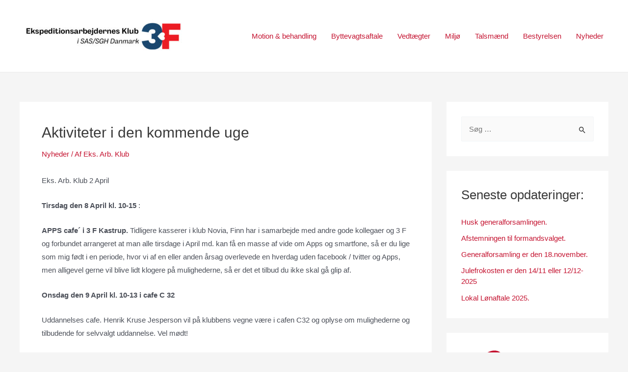

--- FILE ---
content_type: text/html; charset=UTF-8
request_url: https://www.sghklubben.dk/2014/aktiviteter-i-den-kommende-uge/
body_size: 25902
content:
<!DOCTYPE html>
<html lang="da-DK">
<head>
<meta charset="UTF-8">
<meta name="viewport" content="width=device-width, initial-scale=1">
<link rel="profile" href="https://gmpg.org/xfn/11">

<title>Aktiviteter i den kommende uge &#8211; Ekspeditionsarbejdernes Klub</title>
<meta name='robots' content='max-image-preview:large' />
	<style>img:is([sizes="auto" i], [sizes^="auto," i]) { contain-intrinsic-size: 3000px 1500px }</style>
	<link rel="alternate" type="application/rss+xml" title="Ekspeditionsarbejdernes Klub &raquo; Feed" href="https://www.sghklubben.dk/feed/" />
<link rel="alternate" type="application/rss+xml" title="Ekspeditionsarbejdernes Klub &raquo;-kommentar-feed" href="https://www.sghklubben.dk/comments/feed/" />
<link rel="alternate" type="application/rss+xml" title="Ekspeditionsarbejdernes Klub &raquo; Aktiviteter i den kommende uge-kommentar-feed" href="https://www.sghklubben.dk/2014/aktiviteter-i-den-kommende-uge/feed/" />
<script>
window._wpemojiSettings = {"baseUrl":"https:\/\/s.w.org\/images\/core\/emoji\/16.0.1\/72x72\/","ext":".png","svgUrl":"https:\/\/s.w.org\/images\/core\/emoji\/16.0.1\/svg\/","svgExt":".svg","source":{"concatemoji":"https:\/\/www.sghklubben.dk\/wp-includes\/js\/wp-emoji-release.min.js?ver=6.8.3"}};
/*! This file is auto-generated */
!function(s,n){var o,i,e;function c(e){try{var t={supportTests:e,timestamp:(new Date).valueOf()};sessionStorage.setItem(o,JSON.stringify(t))}catch(e){}}function p(e,t,n){e.clearRect(0,0,e.canvas.width,e.canvas.height),e.fillText(t,0,0);var t=new Uint32Array(e.getImageData(0,0,e.canvas.width,e.canvas.height).data),a=(e.clearRect(0,0,e.canvas.width,e.canvas.height),e.fillText(n,0,0),new Uint32Array(e.getImageData(0,0,e.canvas.width,e.canvas.height).data));return t.every(function(e,t){return e===a[t]})}function u(e,t){e.clearRect(0,0,e.canvas.width,e.canvas.height),e.fillText(t,0,0);for(var n=e.getImageData(16,16,1,1),a=0;a<n.data.length;a++)if(0!==n.data[a])return!1;return!0}function f(e,t,n,a){switch(t){case"flag":return n(e,"\ud83c\udff3\ufe0f\u200d\u26a7\ufe0f","\ud83c\udff3\ufe0f\u200b\u26a7\ufe0f")?!1:!n(e,"\ud83c\udde8\ud83c\uddf6","\ud83c\udde8\u200b\ud83c\uddf6")&&!n(e,"\ud83c\udff4\udb40\udc67\udb40\udc62\udb40\udc65\udb40\udc6e\udb40\udc67\udb40\udc7f","\ud83c\udff4\u200b\udb40\udc67\u200b\udb40\udc62\u200b\udb40\udc65\u200b\udb40\udc6e\u200b\udb40\udc67\u200b\udb40\udc7f");case"emoji":return!a(e,"\ud83e\udedf")}return!1}function g(e,t,n,a){var r="undefined"!=typeof WorkerGlobalScope&&self instanceof WorkerGlobalScope?new OffscreenCanvas(300,150):s.createElement("canvas"),o=r.getContext("2d",{willReadFrequently:!0}),i=(o.textBaseline="top",o.font="600 32px Arial",{});return e.forEach(function(e){i[e]=t(o,e,n,a)}),i}function t(e){var t=s.createElement("script");t.src=e,t.defer=!0,s.head.appendChild(t)}"undefined"!=typeof Promise&&(o="wpEmojiSettingsSupports",i=["flag","emoji"],n.supports={everything:!0,everythingExceptFlag:!0},e=new Promise(function(e){s.addEventListener("DOMContentLoaded",e,{once:!0})}),new Promise(function(t){var n=function(){try{var e=JSON.parse(sessionStorage.getItem(o));if("object"==typeof e&&"number"==typeof e.timestamp&&(new Date).valueOf()<e.timestamp+604800&&"object"==typeof e.supportTests)return e.supportTests}catch(e){}return null}();if(!n){if("undefined"!=typeof Worker&&"undefined"!=typeof OffscreenCanvas&&"undefined"!=typeof URL&&URL.createObjectURL&&"undefined"!=typeof Blob)try{var e="postMessage("+g.toString()+"("+[JSON.stringify(i),f.toString(),p.toString(),u.toString()].join(",")+"));",a=new Blob([e],{type:"text/javascript"}),r=new Worker(URL.createObjectURL(a),{name:"wpTestEmojiSupports"});return void(r.onmessage=function(e){c(n=e.data),r.terminate(),t(n)})}catch(e){}c(n=g(i,f,p,u))}t(n)}).then(function(e){for(var t in e)n.supports[t]=e[t],n.supports.everything=n.supports.everything&&n.supports[t],"flag"!==t&&(n.supports.everythingExceptFlag=n.supports.everythingExceptFlag&&n.supports[t]);n.supports.everythingExceptFlag=n.supports.everythingExceptFlag&&!n.supports.flag,n.DOMReady=!1,n.readyCallback=function(){n.DOMReady=!0}}).then(function(){return e}).then(function(){var e;n.supports.everything||(n.readyCallback(),(e=n.source||{}).concatemoji?t(e.concatemoji):e.wpemoji&&e.twemoji&&(t(e.twemoji),t(e.wpemoji)))}))}((window,document),window._wpemojiSettings);
</script>
<link rel='stylesheet' id='astra-theme-css-css' href='https://www.sghklubben.dk/wp-content/themes/astra/assets/css/minified/main.min.css?ver=3.9.4' media='all' />
<style id='astra-theme-css-inline-css'>
:root{--ast-container-default-xlg-padding:3em;--ast-container-default-lg-padding:3em;--ast-container-default-slg-padding:2em;--ast-container-default-md-padding:3em;--ast-container-default-sm-padding:3em;--ast-container-default-xs-padding:2.4em;--ast-container-default-xxs-padding:1.8em;}html{font-size:93.75%;}a{color:var(--ast-global-color-0);}a:hover,a:focus{color:var(--ast-global-color-1);}body,button,input,select,textarea,.ast-button,.ast-custom-button{font-family:-apple-system,BlinkMacSystemFont,Segoe UI,Roboto,Oxygen-Sans,Ubuntu,Cantarell,Helvetica Neue,sans-serif;font-weight:inherit;font-size:15px;font-size:1rem;}blockquote{color:var(--ast-global-color-3);}.site-title{font-size:35px;font-size:2.3333333333333rem;display:none;}header .custom-logo-link img{max-width:350px;}.astra-logo-svg{width:350px;}.ast-archive-description .ast-archive-title{font-size:40px;font-size:2.6666666666667rem;}.site-header .site-description{font-size:15px;font-size:1rem;display:none;}.entry-title{font-size:55px;font-size:3.6666666666667rem;}h1,.entry-content h1{font-size:40px;font-size:2.6666666666667rem;}h2,.entry-content h2{font-size:30px;font-size:2rem;}h3,.entry-content h3{font-size:25px;font-size:1.6666666666667rem;}h4,.entry-content h4{font-size:20px;font-size:1.3333333333333rem;}h5,.entry-content h5{font-size:18px;font-size:1.2rem;}h6,.entry-content h6{font-size:15px;font-size:1rem;}.ast-single-post .entry-title,.page-title{font-size:30px;font-size:2rem;}::selection{background-color:var(--ast-global-color-0);color:#ffffff;}body,h1,.entry-title a,.entry-content h1,h2,.entry-content h2,h3,.entry-content h3,h4,.entry-content h4,h5,.entry-content h5,h6,.entry-content h6{color:var(--ast-global-color-3);}.tagcloud a:hover,.tagcloud a:focus,.tagcloud a.current-item{color:#ffffff;border-color:var(--ast-global-color-0);background-color:var(--ast-global-color-0);}input:focus,input[type="text"]:focus,input[type="email"]:focus,input[type="url"]:focus,input[type="password"]:focus,input[type="reset"]:focus,input[type="search"]:focus,textarea:focus{border-color:var(--ast-global-color-0);}input[type="radio"]:checked,input[type=reset],input[type="checkbox"]:checked,input[type="checkbox"]:hover:checked,input[type="checkbox"]:focus:checked,input[type=range]::-webkit-slider-thumb{border-color:var(--ast-global-color-0);background-color:var(--ast-global-color-0);box-shadow:none;}.site-footer a:hover + .post-count,.site-footer a:focus + .post-count{background:var(--ast-global-color-0);border-color:var(--ast-global-color-0);}.single .nav-links .nav-previous,.single .nav-links .nav-next{color:var(--ast-global-color-0);}.entry-meta,.entry-meta *{line-height:1.45;color:var(--ast-global-color-0);}.entry-meta a:hover,.entry-meta a:hover *,.entry-meta a:focus,.entry-meta a:focus *,.page-links > .page-link,.page-links .page-link:hover,.post-navigation a:hover{color:var(--ast-global-color-1);}#cat option,.secondary .calendar_wrap thead a,.secondary .calendar_wrap thead a:visited{color:var(--ast-global-color-0);}.secondary .calendar_wrap #today,.ast-progress-val span{background:var(--ast-global-color-0);}.secondary a:hover + .post-count,.secondary a:focus + .post-count{background:var(--ast-global-color-0);border-color:var(--ast-global-color-0);}.calendar_wrap #today > a{color:#ffffff;}.page-links .page-link,.single .post-navigation a{color:var(--ast-global-color-0);}.ast-archive-title{color:var(--ast-global-color-2);}.widget-title{font-size:21px;font-size:1.4rem;color:var(--ast-global-color-2);}#secondary,#secondary button,#secondary input,#secondary select,#secondary textarea{font-size:15px;font-size:1rem;}.ast-single-post .entry-content a,.ast-comment-content a:not(.ast-comment-edit-reply-wrap a){text-decoration:underline;}.ast-single-post .wp-block-button .wp-block-button__link,.ast-single-post .elementor-button-wrapper .elementor-button,.ast-single-post .entry-content .uagb-tab a,.ast-single-post .entry-content .uagb-ifb-cta a,.ast-single-post .entry-content .wp-block-uagb-buttons a,.ast-single-post .entry-content .uabb-module-content a,.ast-single-post .entry-content .uagb-post-grid a,.ast-single-post .entry-content .uagb-timeline a,.ast-single-post .entry-content .uagb-toc__wrap a,.ast-single-post .entry-content .uagb-taxomony-box a,.ast-single-post .entry-content .woocommerce a,.entry-content .wp-block-latest-posts > li > a{text-decoration:none;}.ast-logo-title-inline .site-logo-img{padding-right:1em;}.site-logo-img img{ transition:all 0.2s linear;}#secondary {margin: 4em 0 2.5em;word-break: break-word;line-height: 2;}#secondary li {margin-bottom: 0.75em;}#secondary li:last-child {margin-bottom: 0;}@media (max-width: 768px) {.js_active .ast-plain-container.ast-single-post #secondary {margin-top: 1.5em;}}.ast-separate-container.ast-two-container #secondary .widget {background-color: #fff;padding: 2em;margin-bottom: 2em;}@media (min-width: 993px) {.ast-left-sidebar #secondary {padding-right: 60px;}.ast-right-sidebar #secondary {padding-left: 60px;}}@media (max-width: 993px) {.ast-right-sidebar #secondary {padding-left: 30px;}.ast-left-sidebar #secondary {padding-right: 30px;}}@media (min-width: 993px) {.ast-page-builder-template.ast-left-sidebar #secondary {padding-left: 60px;}.ast-page-builder-template.ast-right-sidebar #secondary {padding-right: 60px;}}@media (max-width: 993px) {.ast-page-builder-template.ast-right-sidebar #secondary {padding-right: 30px;}.ast-page-builder-template.ast-left-sidebar #secondary {padding-left: 30px;}}@media (max-width:921px){#ast-desktop-header{display:none;}}@media (min-width:921px){#ast-mobile-header{display:none;}}.wp-block-buttons.aligncenter{justify-content:center;}@media (max-width:921px){.ast-theme-transparent-header #primary,.ast-theme-transparent-header #secondary{padding:0;}}@media (max-width:921px){.ast-plain-container.ast-no-sidebar #primary{padding:0;}}.ast-plain-container.ast-no-sidebar #primary{margin-top:0;margin-bottom:0;}@media (min-width:1200px){.ast-plain-container.ast-no-sidebar #primary{margin-top:60px;margin-bottom:60px;}}.wp-block-button.is-style-outline .wp-block-button__link{border-color:var(--ast-global-color-0);}.wp-block-button.is-style-outline > .wp-block-button__link:not(.has-text-color),.wp-block-button.wp-block-button__link.is-style-outline:not(.has-text-color){color:var(--ast-global-color-0);}.wp-block-button.is-style-outline .wp-block-button__link:hover,.wp-block-button.is-style-outline .wp-block-button__link:focus{color:#ffffff !important;background-color:var(--ast-global-color-1);border-color:var(--ast-global-color-1);}.post-page-numbers.current .page-link,.ast-pagination .page-numbers.current{color:#ffffff;border-color:var(--ast-global-color-0);background-color:var(--ast-global-color-0);border-radius:2px;}h1.widget-title{font-weight:inherit;}h2.widget-title{font-weight:inherit;}h3.widget-title{font-weight:inherit;}#page{display:flex;flex-direction:column;min-height:100vh;}.ast-404-layout-1 h1.page-title{color:var(--ast-global-color-2);}.single .post-navigation a{line-height:1em;height:inherit;}.error-404 .page-sub-title{font-size:1.5rem;font-weight:inherit;}.search .site-content .content-area .search-form{margin-bottom:0;}#page .site-content{flex-grow:1;}.widget{margin-bottom:3.5em;}#secondary li{line-height:1.5em;}#secondary .wp-block-group h2{margin-bottom:0.7em;}#secondary h2{font-size:1.7rem;}.ast-separate-container .ast-article-post,.ast-separate-container .ast-article-single,.ast-separate-container .ast-comment-list li.depth-1,.ast-separate-container .comment-respond{padding:3em;}.ast-separate-container .ast-comment-list li.depth-1,.hentry{margin-bottom:2em;}.ast-separate-container .ast-archive-description,.ast-separate-container .ast-author-box{background-color:var(--ast-global-color-5);border-bottom:1px solid var(--ast-border-color);}.ast-separate-container .comments-title{padding:2em 2em 0 2em;}.ast-page-builder-template .comment-form-textarea,.ast-comment-formwrap .ast-grid-common-col{padding:0;}.ast-comment-formwrap{padding:0 20px;display:inline-flex;column-gap:20px;}.archive.ast-page-builder-template .entry-header{margin-top:2em;}.ast-page-builder-template .ast-comment-formwrap{width:100%;}.entry-title{margin-bottom:0.5em;}.ast-archive-description .ast-archive-title{margin-bottom:10px;text-transform:capitalize;}.ast-archive-description p{font-size:inherit;font-weight:inherit;line-height:inherit;}@media (min-width:921px){.ast-left-sidebar.ast-page-builder-template #secondary,.archive.ast-right-sidebar.ast-page-builder-template .site-main{padding-left:20px;padding-right:20px;}}@media (max-width:544px){.ast-comment-formwrap.ast-row{column-gap:10px;}}@media (min-width:1201px){.ast-separate-container .ast-article-post,.ast-separate-container .ast-article-single,.ast-separate-container .ast-archive-description,.ast-separate-container .ast-author-box,.ast-separate-container .ast-404-layout-1,.ast-separate-container .no-results{padding:3em;}}@media (max-width:921px){.ast-separate-container #primary,.ast-separate-container #secondary{padding:1.5em 0;}#primary,#secondary{padding:1.5em 0;margin:0;}.ast-left-sidebar #content > .ast-container{display:flex;flex-direction:column-reverse;width:100%;}}@media (max-width:921px){#secondary.secondary{padding-top:0;}.ast-separate-container.ast-right-sidebar #secondary{padding-left:1em;padding-right:1em;}.ast-separate-container.ast-two-container #secondary{padding-left:0;padding-right:0;}.ast-page-builder-template .entry-header #secondary,.ast-page-builder-template #secondary{margin-top:1.5em;}}@media (max-width:921px){.ast-right-sidebar #primary{padding-right:0;}.ast-page-builder-template.ast-left-sidebar #secondary,.ast-page-builder-template.ast-right-sidebar #secondary{padding-right:20px;padding-left:20px;}.ast-right-sidebar #secondary,.ast-left-sidebar #primary{padding-left:0;}.ast-left-sidebar #secondary{padding-right:0;}}@media (min-width:922px){.ast-separate-container.ast-right-sidebar #primary,.ast-separate-container.ast-left-sidebar #primary{border:0;}.search-no-results.ast-separate-container #primary{margin-bottom:4em;}}@media (min-width:922px){.ast-right-sidebar #primary{border-right:1px solid var(--ast-border-color);}.ast-left-sidebar #primary{border-left:1px solid var(--ast-border-color);}.ast-right-sidebar #secondary{border-left:1px solid var(--ast-border-color);margin-left:-1px;}.ast-left-sidebar #secondary{border-right:1px solid var(--ast-border-color);margin-right:-1px;}.ast-separate-container.ast-two-container.ast-right-sidebar #secondary{padding-left:30px;padding-right:0;}.ast-separate-container.ast-two-container.ast-left-sidebar #secondary{padding-right:30px;padding-left:0;}.ast-separate-container.ast-right-sidebar #secondary,.ast-separate-container.ast-left-sidebar #secondary{border:0;margin-left:auto;margin-right:auto;}.ast-separate-container.ast-two-container #secondary .widget:last-child{margin-bottom:0;}}.wp-block-button .wp-block-button__link{color:#ffffff;}.wp-block-button .wp-block-button__link:hover,.wp-block-button .wp-block-button__link:focus{color:#ffffff;background-color:var(--ast-global-color-1);border-color:var(--ast-global-color-1);}.wp-block-button .wp-block-button__link,.wp-block-search .wp-block-search__button,body .wp-block-file .wp-block-file__button{border-color:var(--ast-global-color-0);background-color:var(--ast-global-color-0);color:#ffffff;font-family:inherit;font-weight:inherit;line-height:1;border-radius:2px;padding-top:15px;padding-right:30px;padding-bottom:15px;padding-left:30px;}@media (max-width:921px){.wp-block-button .wp-block-button__link,.wp-block-search .wp-block-search__button,body .wp-block-file .wp-block-file__button{padding-top:14px;padding-right:28px;padding-bottom:14px;padding-left:28px;}}@media (max-width:544px){.wp-block-button .wp-block-button__link,.wp-block-search .wp-block-search__button,body .wp-block-file .wp-block-file__button{padding-top:12px;padding-right:24px;padding-bottom:12px;padding-left:24px;}}.menu-toggle,button,.ast-button,.ast-custom-button,.button,input#submit,input[type="button"],input[type="submit"],input[type="reset"],form[CLASS*="wp-block-search__"].wp-block-search .wp-block-search__inside-wrapper .wp-block-search__button,body .wp-block-file .wp-block-file__button,.search .search-submit{border-style:solid;border-top-width:0;border-right-width:0;border-left-width:0;border-bottom-width:0;color:#ffffff;border-color:var(--ast-global-color-0);background-color:var(--ast-global-color-0);border-radius:2px;padding-top:15px;padding-right:30px;padding-bottom:15px;padding-left:30px;font-family:inherit;font-weight:inherit;line-height:1;}button:focus,.menu-toggle:hover,button:hover,.ast-button:hover,.ast-custom-button:hover .button:hover,.ast-custom-button:hover ,input[type=reset]:hover,input[type=reset]:focus,input#submit:hover,input#submit:focus,input[type="button"]:hover,input[type="button"]:focus,input[type="submit"]:hover,input[type="submit"]:focus,form[CLASS*="wp-block-search__"].wp-block-search .wp-block-search__inside-wrapper .wp-block-search__button:hover,form[CLASS*="wp-block-search__"].wp-block-search .wp-block-search__inside-wrapper .wp-block-search__button:focus,body .wp-block-file .wp-block-file__button:hover,body .wp-block-file .wp-block-file__button:focus{color:#ffffff;background-color:var(--ast-global-color-1);border-color:var(--ast-global-color-1);}form[CLASS*="wp-block-search__"].wp-block-search .wp-block-search__inside-wrapper .wp-block-search__button.has-icon{padding-top:calc(15px - 3px);padding-right:calc(30px - 3px);padding-bottom:calc(15px - 3px);padding-left:calc(30px - 3px);}@media (min-width:544px){.ast-container{max-width:100%;}}@media (max-width:544px){.ast-separate-container .ast-article-post,.ast-separate-container .ast-article-single,.ast-separate-container .comments-title,.ast-separate-container .ast-archive-description{padding:1.5em 1em;}.ast-separate-container #content .ast-container{padding-left:0.54em;padding-right:0.54em;}.ast-separate-container .ast-comment-list li.depth-1{padding:1.5em 1em;margin-bottom:1.5em;}.ast-separate-container .ast-comment-list .bypostauthor{padding:.5em;}.ast-search-menu-icon.ast-dropdown-active .search-field{width:170px;}.menu-toggle,button,.ast-button,.button,input#submit,input[type="button"],input[type="submit"],input[type="reset"]{padding-top:12px;padding-right:24px;padding-bottom:12px;padding-left:24px;}.ast-separate-container #secondary{padding-top:0;}.ast-separate-container.ast-two-container #secondary .widget{margin-bottom:1.5em;padding-left:1em;padding-right:1em;}}@media (max-width:921px){.menu-toggle,button,.ast-button,.button,input#submit,input[type="button"],input[type="submit"],input[type="reset"]{padding-top:14px;padding-right:28px;padding-bottom:14px;padding-left:28px;}.ast-mobile-header-stack .main-header-bar .ast-search-menu-icon{display:inline-block;}.ast-header-break-point.ast-header-custom-item-outside .ast-mobile-header-stack .main-header-bar .ast-search-icon{margin:0;}.ast-comment-avatar-wrap img{max-width:2.5em;}.ast-separate-container .ast-comment-list li.depth-1{padding:1.5em 2.14em;}.ast-separate-container .comment-respond{padding:2em 2.14em;}.ast-comment-meta{padding:0 1.8888em 1.3333em;}}@media (max-width:921px){.site-title{display:none;}.ast-archive-description .ast-archive-title{font-size:40px;}.site-header .site-description{display:none;}.entry-title{font-size:44px;}h1,.entry-content h1{font-size:30px;}h2,.entry-content h2{font-size:25px;}h3,.entry-content h3{font-size:20px;}.ast-single-post .entry-title,.page-title{font-size:30px;}.astra-logo-svg{width:300px;}header .custom-logo-link img,.ast-header-break-point .site-logo-img .custom-mobile-logo-link img{max-width:300px;}}@media (max-width:544px){.site-title{display:none;}.ast-archive-description .ast-archive-title{font-size:40px;}.site-header .site-description{display:none;}.entry-title{font-size:28px;}h1,.entry-content h1{font-size:30px;}h2,.entry-content h2{font-size:25px;}h3,.entry-content h3{font-size:20px;}.ast-single-post .entry-title,.page-title{font-size:30px;}header .custom-logo-link img,.ast-header-break-point .site-branding img,.ast-header-break-point .custom-logo-link img{max-width:200px;}.astra-logo-svg{width:200px;}.ast-header-break-point .site-logo-img .custom-mobile-logo-link img{max-width:200px;}}@media (max-width:921px){html{font-size:85.5%;}}@media (max-width:544px){html{font-size:85.5%;}}@media (min-width:922px){.ast-container{max-width:1240px;}}@media (min-width:922px){.site-content .ast-container{display:flex;}}@media (max-width:921px){.site-content .ast-container{flex-direction:column;}}@media (min-width:922px){.main-header-menu .sub-menu .menu-item.ast-left-align-sub-menu:hover > .sub-menu,.main-header-menu .sub-menu .menu-item.ast-left-align-sub-menu.focus > .sub-menu{margin-left:-0px;}}blockquote,cite {font-style: initial;}.wp-block-file {display: flex;align-items: center;flex-wrap: wrap;justify-content: space-between;}.wp-block-pullquote {border: none;}.wp-block-pullquote blockquote::before {content: "\201D";font-family: "Helvetica",sans-serif;display: flex;transform: rotate( 180deg );font-size: 6rem;font-style: normal;line-height: 1;font-weight: bold;align-items: center;justify-content: center;}.has-text-align-right > blockquote::before {justify-content: flex-start;}.has-text-align-left > blockquote::before {justify-content: flex-end;}figure.wp-block-pullquote.is-style-solid-color blockquote {max-width: 100%;text-align: inherit;}html body {--wp--custom--ast-default-block-top-padding: 3em;--wp--custom--ast-default-block-right-padding: 3em;--wp--custom--ast-default-block-bottom-padding: 3em;--wp--custom--ast-default-block-left-padding: 3em;--wp--custom--ast-container-width: 1200px;--wp--custom--ast-content-width-size: 1200px;--wp--custom--ast-wide-width-size: calc(1200px + var(--wp--custom--ast-default-block-left-padding) + var(--wp--custom--ast-default-block-right-padding));}@media(max-width: 921px) {html body {--wp--custom--ast-default-block-top-padding: 3em;--wp--custom--ast-default-block-right-padding: 2em;--wp--custom--ast-default-block-bottom-padding: 3em;--wp--custom--ast-default-block-left-padding: 2em;}}@media(max-width: 544px) {html body {--wp--custom--ast-default-block-top-padding: 3em;--wp--custom--ast-default-block-right-padding: 1.5em;--wp--custom--ast-default-block-bottom-padding: 3em;--wp--custom--ast-default-block-left-padding: 1.5em;}}.entry-content > .wp-block-group,.entry-content > .wp-block-cover,.entry-content > .wp-block-columns {padding-top: var(--wp--custom--ast-default-block-top-padding);padding-right: var(--wp--custom--ast-default-block-right-padding);padding-bottom: var(--wp--custom--ast-default-block-bottom-padding);padding-left: var(--wp--custom--ast-default-block-left-padding);}.ast-plain-container.ast-no-sidebar .entry-content > .alignfull,.ast-page-builder-template .ast-no-sidebar .entry-content > .alignfull {margin-left: calc( -50vw + 50%);margin-right: calc( -50vw + 50%);max-width: 100vw;width: 100vw;}.ast-plain-container.ast-no-sidebar .entry-content .alignfull .alignfull,.ast-page-builder-template.ast-no-sidebar .entry-content .alignfull .alignfull,.ast-plain-container.ast-no-sidebar .entry-content .alignfull .alignwide,.ast-page-builder-template.ast-no-sidebar .entry-content .alignfull .alignwide,.ast-plain-container.ast-no-sidebar .entry-content .alignwide .alignfull,.ast-page-builder-template.ast-no-sidebar .entry-content .alignwide .alignfull,.ast-plain-container.ast-no-sidebar .entry-content .alignwide .alignwide,.ast-page-builder-template.ast-no-sidebar .entry-content .alignwide .alignwide,.ast-plain-container.ast-no-sidebar .entry-content .wp-block-column .alignfull,.ast-page-builder-template.ast-no-sidebar .entry-content .wp-block-column .alignfull,.ast-plain-container.ast-no-sidebar .entry-content .wp-block-column .alignwide,.ast-page-builder-template.ast-no-sidebar .entry-content .wp-block-column .alignwide {margin-left: auto;margin-right: auto;width: 100%;}[ast-blocks-layout] .wp-block-separator:not(.is-style-dots) {height: 0;}[ast-blocks-layout] .wp-block-separator {margin: 20px auto;}[ast-blocks-layout] .wp-block-separator:not(.is-style-wide):not(.is-style-dots) {max-width: 100px;}[ast-blocks-layout] .wp-block-separator.has-background {padding: 0;}.entry-content[ast-blocks-layout] > * {max-width: var(--wp--custom--ast-content-width-size);margin-left: auto;margin-right: auto;}.entry-content[ast-blocks-layout] > .alignwide {max-width: var(--wp--custom--ast-wide-width-size);}.entry-content[ast-blocks-layout] .alignfull {max-width: none;}.entry-content .wp-block-columns {margin-bottom: 0;}blockquote {margin: 1.5em;border: none;}.wp-block-quote:not(.has-text-align-right):not(.has-text-align-center) {border-left: 5px solid rgba(0,0,0,0.05);}.has-text-align-right > blockquote,blockquote.has-text-align-right {border-right: 5px solid rgba(0,0,0,0.05);}.has-text-align-left > blockquote,blockquote.has-text-align-left {border-left: 5px solid rgba(0,0,0,0.05);}.wp-block-site-tagline,.wp-block-latest-posts .read-more {margin-top: 15px;}.wp-block-loginout p label {display: block;}.wp-block-loginout p:not(.login-remember):not(.login-submit) input {width: 100%;}.wp-block-loginout input:focus {border-color: transparent;}.wp-block-loginout input:focus {outline: thin dotted;}.entry-content .wp-block-media-text .wp-block-media-text__content {padding: 0 0 0 8%;}.entry-content .wp-block-media-text.has-media-on-the-right .wp-block-media-text__content {padding: 0 8% 0 0;}.entry-content .wp-block-media-text.has-background .wp-block-media-text__content {padding: 8%;}.entry-content .wp-block-cover:not([class*="background-color"]) .wp-block-cover__inner-container,.entry-content .wp-block-cover:not([class*="background-color"]) .wp-block-cover-image-text,.entry-content .wp-block-cover:not([class*="background-color"]) .wp-block-cover-text,.entry-content .wp-block-cover-image:not([class*="background-color"]) .wp-block-cover__inner-container,.entry-content .wp-block-cover-image:not([class*="background-color"]) .wp-block-cover-image-text,.entry-content .wp-block-cover-image:not([class*="background-color"]) .wp-block-cover-text {color: var(--ast-global-color-5);}.wp-block-loginout .login-remember input {width: 1.1rem;height: 1.1rem;margin: 0 5px 4px 0;vertical-align: middle;}.wp-block-latest-posts > li > *:first-child,.wp-block-latest-posts:not(.is-grid) > li:first-child {margin-top: 0;}.wp-block-search__inside-wrapper .wp-block-search__input {padding: 0 10px;color: var(--ast-global-color-3);background: var(--ast-global-color-5);border-color: var(--ast-border-color);}.wp-block-latest-posts .read-more {margin-bottom: 1.5em;}.wp-block-search__no-button .wp-block-search__inside-wrapper .wp-block-search__input {padding-top: 5px;padding-bottom: 5px;}.wp-block-latest-posts .wp-block-latest-posts__post-date,.wp-block-latest-posts .wp-block-latest-posts__post-author {font-size: 1rem;}.wp-block-latest-posts > li > *,.wp-block-latest-posts:not(.is-grid) > li {margin-top: 12px;margin-bottom: 12px;}.ast-page-builder-template .entry-content[ast-blocks-layout] > *,.ast-page-builder-template .entry-content[ast-blocks-layout] > .alignfull > * {max-width: none;}.ast-page-builder-template .entry-content[ast-blocks-layout] > .alignwide > * {max-width: var(--wp--custom--ast-wide-width-size);}.ast-page-builder-template .entry-content[ast-blocks-layout] > .inherit-container-width > *,.ast-page-builder-template .entry-content[ast-blocks-layout] > * > *,.entry-content[ast-blocks-layout] > .wp-block-cover .wp-block-cover__inner-container {max-width: var(--wp--custom--ast-content-width-size);margin-left: auto;margin-right: auto;}.entry-content[ast-blocks-layout] .wp-block-cover:not(.alignleft):not(.alignright) {width: auto;}@media(max-width: 1200px) {.ast-separate-container .entry-content > .alignfull,.ast-separate-container .entry-content[ast-blocks-layout] > .alignwide,.ast-plain-container .entry-content[ast-blocks-layout] > .alignwide,.ast-plain-container .entry-content .alignfull {margin-left: calc(-1 * min(var(--ast-container-default-xlg-padding),20px)) ;margin-right: calc(-1 * min(var(--ast-container-default-xlg-padding),20px));}}@media(min-width: 1201px) {.ast-separate-container .entry-content > .alignfull {margin-left: calc(-1 * var(--ast-container-default-xlg-padding) );margin-right: calc(-1 * var(--ast-container-default-xlg-padding) );}.ast-separate-container .entry-content[ast-blocks-layout] > .alignwide,.ast-plain-container .entry-content[ast-blocks-layout] > .alignwide {margin-left: calc(-1 * var(--wp--custom--ast-default-block-left-padding) );margin-right: calc(-1 * var(--wp--custom--ast-default-block-right-padding) );}}@media(min-width: 921px) {.ast-separate-container .entry-content .wp-block-group.alignwide:not(.inherit-container-width) > :where(:not(.alignleft):not(.alignright)),.ast-plain-container .entry-content .wp-block-group.alignwide:not(.inherit-container-width) > :where(:not(.alignleft):not(.alignright)) {max-width: calc( var(--wp--custom--ast-content-width-size) + 80px );}.ast-plain-container.ast-right-sidebar .entry-content[ast-blocks-layout] .alignfull,.ast-plain-container.ast-left-sidebar .entry-content[ast-blocks-layout] .alignfull {margin-left: -60px;margin-right: -60px;}}@media(min-width: 544px) {.entry-content > .alignleft {margin-right: 20px;}.entry-content > .alignright {margin-left: 20px;}}@media (max-width:544px){.wp-block-columns .wp-block-column:not(:last-child){margin-bottom:20px;}.wp-block-latest-posts{margin:0;}}@media( max-width: 600px ) {.entry-content .wp-block-media-text .wp-block-media-text__content,.entry-content .wp-block-media-text.has-media-on-the-right .wp-block-media-text__content {padding: 8% 0 0;}.entry-content .wp-block-media-text.has-background .wp-block-media-text__content {padding: 8%;}}.ast-separate-container .entry-content .wp-block-uagb-container {padding-left: 0;}.ast-page-builder-template .entry-header {padding-left: 0;}@media(min-width: 1201px) {.ast-separate-container .entry-content > .uagb-is-root-container {margin-left: 0;margin-right: 0;}}.entry-content[ast-blocks-layout] > ul,.entry-content[ast-blocks-layout] > ol {margin-left: 1em;}:root .has-ast-global-color-0-color{color:var(--ast-global-color-0);}:root .has-ast-global-color-0-background-color{background-color:var(--ast-global-color-0);}:root .wp-block-button .has-ast-global-color-0-color{color:var(--ast-global-color-0);}:root .wp-block-button .has-ast-global-color-0-background-color{background-color:var(--ast-global-color-0);}:root .has-ast-global-color-1-color{color:var(--ast-global-color-1);}:root .has-ast-global-color-1-background-color{background-color:var(--ast-global-color-1);}:root .wp-block-button .has-ast-global-color-1-color{color:var(--ast-global-color-1);}:root .wp-block-button .has-ast-global-color-1-background-color{background-color:var(--ast-global-color-1);}:root .has-ast-global-color-2-color{color:var(--ast-global-color-2);}:root .has-ast-global-color-2-background-color{background-color:var(--ast-global-color-2);}:root .wp-block-button .has-ast-global-color-2-color{color:var(--ast-global-color-2);}:root .wp-block-button .has-ast-global-color-2-background-color{background-color:var(--ast-global-color-2);}:root .has-ast-global-color-3-color{color:var(--ast-global-color-3);}:root .has-ast-global-color-3-background-color{background-color:var(--ast-global-color-3);}:root .wp-block-button .has-ast-global-color-3-color{color:var(--ast-global-color-3);}:root .wp-block-button .has-ast-global-color-3-background-color{background-color:var(--ast-global-color-3);}:root .has-ast-global-color-4-color{color:var(--ast-global-color-4);}:root .has-ast-global-color-4-background-color{background-color:var(--ast-global-color-4);}:root .wp-block-button .has-ast-global-color-4-color{color:var(--ast-global-color-4);}:root .wp-block-button .has-ast-global-color-4-background-color{background-color:var(--ast-global-color-4);}:root .has-ast-global-color-5-color{color:var(--ast-global-color-5);}:root .has-ast-global-color-5-background-color{background-color:var(--ast-global-color-5);}:root .wp-block-button .has-ast-global-color-5-color{color:var(--ast-global-color-5);}:root .wp-block-button .has-ast-global-color-5-background-color{background-color:var(--ast-global-color-5);}:root .has-ast-global-color-6-color{color:var(--ast-global-color-6);}:root .has-ast-global-color-6-background-color{background-color:var(--ast-global-color-6);}:root .wp-block-button .has-ast-global-color-6-color{color:var(--ast-global-color-6);}:root .wp-block-button .has-ast-global-color-6-background-color{background-color:var(--ast-global-color-6);}:root .has-ast-global-color-7-color{color:var(--ast-global-color-7);}:root .has-ast-global-color-7-background-color{background-color:var(--ast-global-color-7);}:root .wp-block-button .has-ast-global-color-7-color{color:var(--ast-global-color-7);}:root .wp-block-button .has-ast-global-color-7-background-color{background-color:var(--ast-global-color-7);}:root .has-ast-global-color-8-color{color:var(--ast-global-color-8);}:root .has-ast-global-color-8-background-color{background-color:var(--ast-global-color-8);}:root .wp-block-button .has-ast-global-color-8-color{color:var(--ast-global-color-8);}:root .wp-block-button .has-ast-global-color-8-background-color{background-color:var(--ast-global-color-8);}:root{--ast-global-color-0:#c41330;--ast-global-color-1:#3a3a3a;--ast-global-color-2:#3a3a3a;--ast-global-color-3:#4B4F58;--ast-global-color-4:#F5F5F5;--ast-global-color-5:#FFFFFF;--ast-global-color-6:#F2F5F7;--ast-global-color-7:#424242;--ast-global-color-8:#000000;}:root {--ast-border-color : var(--ast-global-color-6);}.ast-breadcrumbs .trail-browse,.ast-breadcrumbs .trail-items,.ast-breadcrumbs .trail-items li{display:inline-block;margin:0;padding:0;border:none;background:inherit;text-indent:0;}.ast-breadcrumbs .trail-browse{font-size:inherit;font-style:inherit;font-weight:inherit;color:inherit;}.ast-breadcrumbs .trail-items{list-style:none;}.trail-items li::after{padding:0 0.3em;content:"\00bb";}.trail-items li:last-of-type::after{display:none;}h1,.entry-content h1,h2,.entry-content h2,h3,.entry-content h3,h4,.entry-content h4,h5,.entry-content h5,h6,.entry-content h6{color:var(--ast-global-color-2);}.entry-title a{color:var(--ast-global-color-2);}@media (max-width:921px){.ast-builder-grid-row-container.ast-builder-grid-row-tablet-3-firstrow .ast-builder-grid-row > *:first-child,.ast-builder-grid-row-container.ast-builder-grid-row-tablet-3-lastrow .ast-builder-grid-row > *:last-child{grid-column:1 / -1;}}@media (max-width:544px){.ast-builder-grid-row-container.ast-builder-grid-row-mobile-3-firstrow .ast-builder-grid-row > *:first-child,.ast-builder-grid-row-container.ast-builder-grid-row-mobile-3-lastrow .ast-builder-grid-row > *:last-child{grid-column:1 / -1;}}.ast-builder-layout-element[data-section="title_tagline"]{display:flex;}@media (max-width:921px){.ast-header-break-point .ast-builder-layout-element[data-section="title_tagline"]{display:flex;}}@media (max-width:544px){.ast-header-break-point .ast-builder-layout-element[data-section="title_tagline"]{display:flex;}}.ast-builder-menu-1{font-family:inherit;font-weight:inherit;}.ast-builder-menu-1 .menu-item > .menu-link{color:var(--ast-global-color-0);}.ast-builder-menu-1 .menu-item > .ast-menu-toggle{color:var(--ast-global-color-0);}.ast-builder-menu-1 .sub-menu,.ast-builder-menu-1 .inline-on-mobile .sub-menu{border-top-width:2px;border-bottom-width:0px;border-right-width:0px;border-left-width:0px;border-color:var(--ast-global-color-0);border-style:solid;border-radius:0px;}.ast-builder-menu-1 .main-header-menu > .menu-item > .sub-menu,.ast-builder-menu-1 .main-header-menu > .menu-item > .astra-full-megamenu-wrapper{margin-top:0px;}.ast-desktop .ast-builder-menu-1 .main-header-menu > .menu-item > .sub-menu:before,.ast-desktop .ast-builder-menu-1 .main-header-menu > .menu-item > .astra-full-megamenu-wrapper:before{height:calc( 0px + 5px );}.ast-desktop .ast-builder-menu-1 .menu-item .sub-menu .menu-link{border-style:none;}@media (max-width:921px){.ast-header-break-point .ast-builder-menu-1 .menu-item.menu-item-has-children > .ast-menu-toggle{top:0;}.ast-builder-menu-1 .menu-item-has-children > .menu-link:after{content:unset;}.ast-builder-menu-1 .main-header-menu > .menu-item > .sub-menu,.ast-builder-menu-1 .main-header-menu > .menu-item > .astra-full-megamenu-wrapper{margin-top:0;}}@media (max-width:544px){.ast-header-break-point .ast-builder-menu-1 .menu-item.menu-item-has-children > .ast-menu-toggle{top:0;}.ast-builder-menu-1 .main-header-menu > .menu-item > .sub-menu,.ast-builder-menu-1 .main-header-menu > .menu-item > .astra-full-megamenu-wrapper{margin-top:0;}}.ast-builder-menu-1{display:flex;}@media (max-width:921px){.ast-header-break-point .ast-builder-menu-1{display:flex;}}@media (max-width:544px){.ast-header-break-point .ast-builder-menu-1{display:flex;}}.ast-desktop .ast-menu-hover-style-underline > .menu-item > .menu-link:before,.ast-desktop .ast-menu-hover-style-overline > .menu-item > .menu-link:before {content: "";position: absolute;width: 100%;right: 50%;height: 1px;background-color: transparent;transform: scale(0,0) translate(-50%,0);transition: transform .3s ease-in-out,color .0s ease-in-out;}.ast-desktop .ast-menu-hover-style-underline > .menu-item:hover > .menu-link:before,.ast-desktop .ast-menu-hover-style-overline > .menu-item:hover > .menu-link:before {width: calc(100% - 1.2em);background-color: currentColor;transform: scale(1,1) translate(50%,0);}.ast-desktop .ast-menu-hover-style-underline > .menu-item > .menu-link:before {bottom: 0;}.ast-desktop .ast-menu-hover-style-overline > .menu-item > .menu-link:before {top: 0;}.ast-desktop .ast-menu-hover-style-zoom > .menu-item > .menu-link:hover {transition: all .3s ease;transform: scale(1.2);}.site-below-footer-wrap{padding-top:20px;padding-bottom:20px;}.site-below-footer-wrap[data-section="section-below-footer-builder"]{background-color:#eeeeee;;min-height:80px;}.site-below-footer-wrap[data-section="section-below-footer-builder"] .ast-builder-grid-row{max-width:1200px;margin-left:auto;margin-right:auto;}.site-below-footer-wrap[data-section="section-below-footer-builder"] .ast-builder-grid-row,.site-below-footer-wrap[data-section="section-below-footer-builder"] .site-footer-section{align-items:flex-start;}.site-below-footer-wrap[data-section="section-below-footer-builder"].ast-footer-row-inline .site-footer-section{display:flex;margin-bottom:0;}.ast-builder-grid-row-full .ast-builder-grid-row{grid-template-columns:1fr;}@media (max-width:921px){.site-below-footer-wrap[data-section="section-below-footer-builder"].ast-footer-row-tablet-inline .site-footer-section{display:flex;margin-bottom:0;}.site-below-footer-wrap[data-section="section-below-footer-builder"].ast-footer-row-tablet-stack .site-footer-section{display:block;margin-bottom:10px;}.ast-builder-grid-row-container.ast-builder-grid-row-tablet-full .ast-builder-grid-row{grid-template-columns:1fr;}}@media (max-width:544px){.site-below-footer-wrap[data-section="section-below-footer-builder"].ast-footer-row-mobile-inline .site-footer-section{display:flex;margin-bottom:0;}.site-below-footer-wrap[data-section="section-below-footer-builder"].ast-footer-row-mobile-stack .site-footer-section{display:block;margin-bottom:10px;}.ast-builder-grid-row-container.ast-builder-grid-row-mobile-full .ast-builder-grid-row{grid-template-columns:1fr;}}.site-below-footer-wrap[data-section="section-below-footer-builder"]{display:grid;}@media (max-width:921px){.ast-header-break-point .site-below-footer-wrap[data-section="section-below-footer-builder"]{display:grid;}}@media (max-width:544px){.ast-header-break-point .site-below-footer-wrap[data-section="section-below-footer-builder"]{display:grid;}}.ast-footer-copyright{text-align:center;}.ast-footer-copyright {color:var(--ast-global-color-3);}@media (max-width:921px){.ast-footer-copyright{text-align:center;}}@media (max-width:544px){.ast-footer-copyright{text-align:center;}}.ast-footer-copyright.ast-builder-layout-element{display:flex;}@media (max-width:921px){.ast-header-break-point .ast-footer-copyright.ast-builder-layout-element{display:flex;}}@media (max-width:544px){.ast-header-break-point .ast-footer-copyright.ast-builder-layout-element{display:flex;}}.ast-header-break-point .main-header-bar{border-bottom-width:1px;}@media (min-width:922px){.main-header-bar{border-bottom-width:1px;}}@media (min-width:922px){#primary{width:70%;}#secondary{width:30%;}}.main-header-menu .menu-item, #astra-footer-menu .menu-item, .main-header-bar .ast-masthead-custom-menu-items{-js-display:flex;display:flex;-webkit-box-pack:center;-webkit-justify-content:center;-moz-box-pack:center;-ms-flex-pack:center;justify-content:center;-webkit-box-orient:vertical;-webkit-box-direction:normal;-webkit-flex-direction:column;-moz-box-orient:vertical;-moz-box-direction:normal;-ms-flex-direction:column;flex-direction:column;}.main-header-menu > .menu-item > .menu-link, #astra-footer-menu > .menu-item > .menu-link{height:100%;-webkit-box-align:center;-webkit-align-items:center;-moz-box-align:center;-ms-flex-align:center;align-items:center;-js-display:flex;display:flex;}.ast-header-break-point .main-navigation ul .menu-item .menu-link .icon-arrow:first-of-type svg{top:.2em;margin-top:0px;margin-left:0px;width:.65em;transform:translate(0, -2px) rotateZ(270deg);}.ast-mobile-popup-content .ast-submenu-expanded > .ast-menu-toggle{transform:rotateX(180deg);}.ast-separate-container .blog-layout-1, .ast-separate-container .blog-layout-2, .ast-separate-container .blog-layout-3{background-color:transparent;background-image:none;}.ast-separate-container .ast-article-post{background-color:var(--ast-global-color-5);;background-image:none;;}@media (max-width:921px){.ast-separate-container .ast-article-post{background-color:var(--ast-global-color-5);;background-image:none;;}}@media (max-width:544px){.ast-separate-container .ast-article-post{background-color:var(--ast-global-color-5);;background-image:none;;}}.ast-separate-container .ast-article-single:not(.ast-related-post), .ast-separate-container .comments-area .comment-respond,.ast-separate-container .comments-area .ast-comment-list li, .ast-separate-container .ast-woocommerce-container, .ast-separate-container .error-404, .ast-separate-container .no-results, .single.ast-separate-container .site-main .ast-author-meta, .ast-separate-container .related-posts-title-wrapper, .ast-separate-container.ast-two-container #secondary .widget,.ast-separate-container .comments-count-wrapper, .ast-box-layout.ast-plain-container .site-content,.ast-padded-layout.ast-plain-container .site-content, .ast-separate-container .comments-area .comments-title{background-color:var(--ast-global-color-5);;background-image:none;;}@media (max-width:921px){.ast-separate-container .ast-article-single:not(.ast-related-post), .ast-separate-container .comments-area .comment-respond,.ast-separate-container .comments-area .ast-comment-list li, .ast-separate-container .ast-woocommerce-container, .ast-separate-container .error-404, .ast-separate-container .no-results, .single.ast-separate-container .site-main .ast-author-meta, .ast-separate-container .related-posts-title-wrapper, .ast-separate-container.ast-two-container #secondary .widget,.ast-separate-container .comments-count-wrapper, .ast-box-layout.ast-plain-container .site-content,.ast-padded-layout.ast-plain-container .site-content, .ast-separate-container .comments-area .comments-title{background-color:var(--ast-global-color-5);;background-image:none;;}}@media (max-width:544px){.ast-separate-container .ast-article-single:not(.ast-related-post), .ast-separate-container .comments-area .comment-respond,.ast-separate-container .comments-area .ast-comment-list li, .ast-separate-container .ast-woocommerce-container, .ast-separate-container .error-404, .ast-separate-container .no-results, .single.ast-separate-container .site-main .ast-author-meta, .ast-separate-container .related-posts-title-wrapper, .ast-separate-container.ast-two-container #secondary .widget,.ast-separate-container .comments-count-wrapper, .ast-box-layout.ast-plain-container .site-content,.ast-padded-layout.ast-plain-container .site-content, .ast-separate-container .comments-area .comments-title{background-color:var(--ast-global-color-5);;background-image:none;;}}.ast-plain-container, .ast-page-builder-template{background-color:var(--ast-global-color-5);;background-image:none;;}@media (max-width:921px){.ast-plain-container, .ast-page-builder-template{background-color:var(--ast-global-color-5);;background-image:none;;}}@media (max-width:544px){.ast-plain-container, .ast-page-builder-template{background-color:var(--ast-global-color-5);;background-image:none;;}}.ast-mobile-header-content > *,.ast-desktop-header-content > * {padding: 10px 0;height: auto;}.ast-mobile-header-content > *:first-child,.ast-desktop-header-content > *:first-child {padding-top: 10px;}.ast-mobile-header-content > .ast-builder-menu,.ast-desktop-header-content > .ast-builder-menu {padding-top: 0;}.ast-mobile-header-content > *:last-child,.ast-desktop-header-content > *:last-child {padding-bottom: 0;}.ast-mobile-header-content .ast-search-menu-icon.ast-inline-search label,.ast-desktop-header-content .ast-search-menu-icon.ast-inline-search label {width: 100%;}.ast-desktop-header-content .main-header-bar-navigation .ast-submenu-expanded > .ast-menu-toggle::before {transform: rotateX(180deg);}#ast-desktop-header .ast-desktop-header-content,.ast-mobile-header-content .ast-search-icon,.ast-desktop-header-content .ast-search-icon,.ast-mobile-header-wrap .ast-mobile-header-content,.ast-main-header-nav-open.ast-popup-nav-open .ast-mobile-header-wrap .ast-mobile-header-content,.ast-main-header-nav-open.ast-popup-nav-open .ast-desktop-header-content {display: none;}.ast-main-header-nav-open.ast-header-break-point #ast-desktop-header .ast-desktop-header-content,.ast-main-header-nav-open.ast-header-break-point .ast-mobile-header-wrap .ast-mobile-header-content {display: block;}.ast-desktop .ast-desktop-header-content .astra-menu-animation-slide-up > .menu-item > .sub-menu,.ast-desktop .ast-desktop-header-content .astra-menu-animation-slide-up > .menu-item .menu-item > .sub-menu,.ast-desktop .ast-desktop-header-content .astra-menu-animation-slide-down > .menu-item > .sub-menu,.ast-desktop .ast-desktop-header-content .astra-menu-animation-slide-down > .menu-item .menu-item > .sub-menu,.ast-desktop .ast-desktop-header-content .astra-menu-animation-fade > .menu-item > .sub-menu,.ast-desktop .ast-desktop-header-content .astra-menu-animation-fade > .menu-item .menu-item > .sub-menu {opacity: 1;visibility: visible;}.ast-hfb-header.ast-default-menu-enable.ast-header-break-point .ast-mobile-header-wrap .ast-mobile-header-content .main-header-bar-navigation {width: unset;margin: unset;}.ast-mobile-header-content.content-align-flex-end .main-header-bar-navigation .menu-item-has-children > .ast-menu-toggle,.ast-desktop-header-content.content-align-flex-end .main-header-bar-navigation .menu-item-has-children > .ast-menu-toggle {left: calc( 20px - 0.907em);}.ast-mobile-header-content .ast-search-menu-icon,.ast-mobile-header-content .ast-search-menu-icon.slide-search,.ast-desktop-header-content .ast-search-menu-icon,.ast-desktop-header-content .ast-search-menu-icon.slide-search {width: 100%;position: relative;display: block;right: auto;transform: none;}.ast-mobile-header-content .ast-search-menu-icon.slide-search .search-form,.ast-mobile-header-content .ast-search-menu-icon .search-form,.ast-desktop-header-content .ast-search-menu-icon.slide-search .search-form,.ast-desktop-header-content .ast-search-menu-icon .search-form {right: 0;visibility: visible;opacity: 1;position: relative;top: auto;transform: none;padding: 0;display: block;overflow: hidden;}.ast-mobile-header-content .ast-search-menu-icon.ast-inline-search .search-field,.ast-mobile-header-content .ast-search-menu-icon .search-field,.ast-desktop-header-content .ast-search-menu-icon.ast-inline-search .search-field,.ast-desktop-header-content .ast-search-menu-icon .search-field {width: 100%;padding-right: 5.5em;}.ast-mobile-header-content .ast-search-menu-icon .search-submit,.ast-desktop-header-content .ast-search-menu-icon .search-submit {display: block;position: absolute;height: 100%;top: 0;right: 0;padding: 0 1em;border-radius: 0;}.ast-hfb-header.ast-default-menu-enable.ast-header-break-point .ast-mobile-header-wrap .ast-mobile-header-content .main-header-bar-navigation ul .sub-menu .menu-link {padding-left: 30px;}.ast-hfb-header.ast-default-menu-enable.ast-header-break-point .ast-mobile-header-wrap .ast-mobile-header-content .main-header-bar-navigation .sub-menu .menu-item .menu-item .menu-link {padding-left: 40px;}.ast-mobile-popup-drawer.active .ast-mobile-popup-inner{background-color:#ffffff;;}.ast-mobile-header-wrap .ast-mobile-header-content, .ast-desktop-header-content{background-color:#ffffff;;}.ast-mobile-popup-content > *, .ast-mobile-header-content > *, .ast-desktop-popup-content > *, .ast-desktop-header-content > *{padding-top:0px;padding-bottom:0px;}.content-align-flex-start .ast-builder-layout-element{justify-content:flex-start;}.content-align-flex-start .main-header-menu{text-align:left;}.ast-mobile-popup-drawer.active .menu-toggle-close{color:#3a3a3a;}.ast-mobile-header-wrap .ast-primary-header-bar,.ast-primary-header-bar .site-primary-header-wrap{min-height:80px;}.ast-desktop .ast-primary-header-bar .main-header-menu > .menu-item{line-height:80px;}#masthead .ast-container,.site-header-focus-item + .ast-breadcrumbs-wrapper{max-width:100%;padding-left:35px;padding-right:35px;}@media (max-width:921px){#masthead .ast-mobile-header-wrap .ast-primary-header-bar,#masthead .ast-mobile-header-wrap .ast-below-header-bar{padding-left:20px;padding-right:20px;}}.ast-header-break-point .ast-primary-header-bar{border-bottom-width:1px;border-bottom-color:#eaeaea;border-bottom-style:solid;}@media (min-width:922px){.ast-primary-header-bar{border-bottom-width:1px;border-bottom-color:#eaeaea;border-bottom-style:solid;}}.ast-primary-header-bar{background-color:#ffffff;;}.ast-primary-header-bar{display:block;}@media (max-width:921px){.ast-header-break-point .ast-primary-header-bar{display:grid;}}@media (max-width:544px){.ast-header-break-point .ast-primary-header-bar{display:grid;}}[data-section="section-header-mobile-trigger"] .ast-button-wrap .ast-mobile-menu-trigger-minimal{color:var(--ast-global-color-0);border:none;background:transparent;}[data-section="section-header-mobile-trigger"] .ast-button-wrap .mobile-menu-toggle-icon .ast-mobile-svg{width:20px;height:20px;fill:var(--ast-global-color-0);}[data-section="section-header-mobile-trigger"] .ast-button-wrap .mobile-menu-wrap .mobile-menu{color:var(--ast-global-color-0);}.ast-builder-menu-mobile .main-navigation .menu-item > .menu-link{font-family:inherit;font-weight:inherit;}.ast-builder-menu-mobile .main-navigation .menu-item.menu-item-has-children > .ast-menu-toggle{top:0;}.ast-builder-menu-mobile .main-navigation .menu-item-has-children > .menu-link:after{content:unset;}.ast-hfb-header .ast-builder-menu-mobile .main-header-menu, .ast-hfb-header .ast-builder-menu-mobile .main-navigation .menu-item .menu-link, .ast-hfb-header .ast-builder-menu-mobile .main-navigation .menu-item .sub-menu .menu-link{border-style:none;}.ast-builder-menu-mobile .main-navigation .menu-item.menu-item-has-children > .ast-menu-toggle{top:0;}@media (max-width:921px){.ast-builder-menu-mobile .main-navigation .menu-item.menu-item-has-children > .ast-menu-toggle{top:0;}.ast-builder-menu-mobile .main-navigation .menu-item-has-children > .menu-link:after{content:unset;}}@media (max-width:544px){.ast-builder-menu-mobile .main-navigation .menu-item.menu-item-has-children > .ast-menu-toggle{top:0;}}.ast-builder-menu-mobile .main-navigation{display:block;}@media (max-width:921px){.ast-header-break-point .ast-builder-menu-mobile .main-navigation{display:block;}}@media (max-width:544px){.ast-header-break-point .ast-builder-menu-mobile .main-navigation{display:block;}}
</style>
<link rel='stylesheet' id='astra-menu-animation-css' href='https://www.sghklubben.dk/wp-content/themes/astra/assets/css/minified/menu-animation.min.css?ver=3.9.4' media='all' />
<style id='wp-emoji-styles-inline-css'>

	img.wp-smiley, img.emoji {
		display: inline !important;
		border: none !important;
		box-shadow: none !important;
		height: 1em !important;
		width: 1em !important;
		margin: 0 0.07em !important;
		vertical-align: -0.1em !important;
		background: none !important;
		padding: 0 !important;
	}
</style>
<link rel='stylesheet' id='wp-block-library-css' href='https://www.sghklubben.dk/wp-includes/css/dist/block-library/style.min.css?ver=6.8.3' media='all' />
<link rel='stylesheet' id='wp-components-css' href='https://www.sghklubben.dk/wp-includes/css/dist/components/style.min.css?ver=6.8.3' media='all' />
<link rel='stylesheet' id='wp-preferences-css' href='https://www.sghklubben.dk/wp-includes/css/dist/preferences/style.min.css?ver=6.8.3' media='all' />
<link rel='stylesheet' id='wp-block-editor-css' href='https://www.sghklubben.dk/wp-includes/css/dist/block-editor/style.min.css?ver=6.8.3' media='all' />
<link rel='stylesheet' id='wp-reusable-blocks-css' href='https://www.sghklubben.dk/wp-includes/css/dist/reusable-blocks/style.min.css?ver=6.8.3' media='all' />
<link rel='stylesheet' id='wp-patterns-css' href='https://www.sghklubben.dk/wp-includes/css/dist/patterns/style.min.css?ver=6.8.3' media='all' />
<link rel='stylesheet' id='wp-editor-css' href='https://www.sghklubben.dk/wp-includes/css/dist/editor/style.min.css?ver=6.8.3' media='all' />
<link rel='stylesheet' id='block-robo-gallery-style-css-css' href='https://www.sghklubben.dk/wp-content/plugins/robo-gallery/includes/extensions/block/dist/blocks.style.build.css?ver=3.2.11' media='all' />
<style id='global-styles-inline-css'>
:root{--wp--preset--aspect-ratio--square: 1;--wp--preset--aspect-ratio--4-3: 4/3;--wp--preset--aspect-ratio--3-4: 3/4;--wp--preset--aspect-ratio--3-2: 3/2;--wp--preset--aspect-ratio--2-3: 2/3;--wp--preset--aspect-ratio--16-9: 16/9;--wp--preset--aspect-ratio--9-16: 9/16;--wp--preset--color--black: #000000;--wp--preset--color--cyan-bluish-gray: #abb8c3;--wp--preset--color--white: #ffffff;--wp--preset--color--pale-pink: #f78da7;--wp--preset--color--vivid-red: #cf2e2e;--wp--preset--color--luminous-vivid-orange: #ff6900;--wp--preset--color--luminous-vivid-amber: #fcb900;--wp--preset--color--light-green-cyan: #7bdcb5;--wp--preset--color--vivid-green-cyan: #00d084;--wp--preset--color--pale-cyan-blue: #8ed1fc;--wp--preset--color--vivid-cyan-blue: #0693e3;--wp--preset--color--vivid-purple: #9b51e0;--wp--preset--color--ast-global-color-0: var(--ast-global-color-0);--wp--preset--color--ast-global-color-1: var(--ast-global-color-1);--wp--preset--color--ast-global-color-2: var(--ast-global-color-2);--wp--preset--color--ast-global-color-3: var(--ast-global-color-3);--wp--preset--color--ast-global-color-4: var(--ast-global-color-4);--wp--preset--color--ast-global-color-5: var(--ast-global-color-5);--wp--preset--color--ast-global-color-6: var(--ast-global-color-6);--wp--preset--color--ast-global-color-7: var(--ast-global-color-7);--wp--preset--color--ast-global-color-8: var(--ast-global-color-8);--wp--preset--gradient--vivid-cyan-blue-to-vivid-purple: linear-gradient(135deg,rgba(6,147,227,1) 0%,rgb(155,81,224) 100%);--wp--preset--gradient--light-green-cyan-to-vivid-green-cyan: linear-gradient(135deg,rgb(122,220,180) 0%,rgb(0,208,130) 100%);--wp--preset--gradient--luminous-vivid-amber-to-luminous-vivid-orange: linear-gradient(135deg,rgba(252,185,0,1) 0%,rgba(255,105,0,1) 100%);--wp--preset--gradient--luminous-vivid-orange-to-vivid-red: linear-gradient(135deg,rgba(255,105,0,1) 0%,rgb(207,46,46) 100%);--wp--preset--gradient--very-light-gray-to-cyan-bluish-gray: linear-gradient(135deg,rgb(238,238,238) 0%,rgb(169,184,195) 100%);--wp--preset--gradient--cool-to-warm-spectrum: linear-gradient(135deg,rgb(74,234,220) 0%,rgb(151,120,209) 20%,rgb(207,42,186) 40%,rgb(238,44,130) 60%,rgb(251,105,98) 80%,rgb(254,248,76) 100%);--wp--preset--gradient--blush-light-purple: linear-gradient(135deg,rgb(255,206,236) 0%,rgb(152,150,240) 100%);--wp--preset--gradient--blush-bordeaux: linear-gradient(135deg,rgb(254,205,165) 0%,rgb(254,45,45) 50%,rgb(107,0,62) 100%);--wp--preset--gradient--luminous-dusk: linear-gradient(135deg,rgb(255,203,112) 0%,rgb(199,81,192) 50%,rgb(65,88,208) 100%);--wp--preset--gradient--pale-ocean: linear-gradient(135deg,rgb(255,245,203) 0%,rgb(182,227,212) 50%,rgb(51,167,181) 100%);--wp--preset--gradient--electric-grass: linear-gradient(135deg,rgb(202,248,128) 0%,rgb(113,206,126) 100%);--wp--preset--gradient--midnight: linear-gradient(135deg,rgb(2,3,129) 0%,rgb(40,116,252) 100%);--wp--preset--font-size--small: 13px;--wp--preset--font-size--medium: 20px;--wp--preset--font-size--large: 36px;--wp--preset--font-size--x-large: 42px;--wp--preset--spacing--20: 0.44rem;--wp--preset--spacing--30: 0.67rem;--wp--preset--spacing--40: 1rem;--wp--preset--spacing--50: 1.5rem;--wp--preset--spacing--60: 2.25rem;--wp--preset--spacing--70: 3.38rem;--wp--preset--spacing--80: 5.06rem;--wp--preset--shadow--natural: 6px 6px 9px rgba(0, 0, 0, 0.2);--wp--preset--shadow--deep: 12px 12px 50px rgba(0, 0, 0, 0.4);--wp--preset--shadow--sharp: 6px 6px 0px rgba(0, 0, 0, 0.2);--wp--preset--shadow--outlined: 6px 6px 0px -3px rgba(255, 255, 255, 1), 6px 6px rgba(0, 0, 0, 1);--wp--preset--shadow--crisp: 6px 6px 0px rgba(0, 0, 0, 1);}:root { --wp--style--global--content-size: var(--wp--custom--ast-content-width-size);--wp--style--global--wide-size: var(--wp--custom--ast-wide-width-size); }:where(body) { margin: 0; }.wp-site-blocks > .alignleft { float: left; margin-right: 2em; }.wp-site-blocks > .alignright { float: right; margin-left: 2em; }.wp-site-blocks > .aligncenter { justify-content: center; margin-left: auto; margin-right: auto; }:where(.wp-site-blocks) > * { margin-block-start: 24px; margin-block-end: 0; }:where(.wp-site-blocks) > :first-child { margin-block-start: 0; }:where(.wp-site-blocks) > :last-child { margin-block-end: 0; }:root { --wp--style--block-gap: 24px; }:root :where(.is-layout-flow) > :first-child{margin-block-start: 0;}:root :where(.is-layout-flow) > :last-child{margin-block-end: 0;}:root :where(.is-layout-flow) > *{margin-block-start: 24px;margin-block-end: 0;}:root :where(.is-layout-constrained) > :first-child{margin-block-start: 0;}:root :where(.is-layout-constrained) > :last-child{margin-block-end: 0;}:root :where(.is-layout-constrained) > *{margin-block-start: 24px;margin-block-end: 0;}:root :where(.is-layout-flex){gap: 24px;}:root :where(.is-layout-grid){gap: 24px;}.is-layout-flow > .alignleft{float: left;margin-inline-start: 0;margin-inline-end: 2em;}.is-layout-flow > .alignright{float: right;margin-inline-start: 2em;margin-inline-end: 0;}.is-layout-flow > .aligncenter{margin-left: auto !important;margin-right: auto !important;}.is-layout-constrained > .alignleft{float: left;margin-inline-start: 0;margin-inline-end: 2em;}.is-layout-constrained > .alignright{float: right;margin-inline-start: 2em;margin-inline-end: 0;}.is-layout-constrained > .aligncenter{margin-left: auto !important;margin-right: auto !important;}.is-layout-constrained > :where(:not(.alignleft):not(.alignright):not(.alignfull)){max-width: var(--wp--style--global--content-size);margin-left: auto !important;margin-right: auto !important;}.is-layout-constrained > .alignwide{max-width: var(--wp--style--global--wide-size);}body .is-layout-flex{display: flex;}.is-layout-flex{flex-wrap: wrap;align-items: center;}.is-layout-flex > :is(*, div){margin: 0;}body .is-layout-grid{display: grid;}.is-layout-grid > :is(*, div){margin: 0;}body{padding-top: 0px;padding-right: 0px;padding-bottom: 0px;padding-left: 0px;}a:where(:not(.wp-element-button)){text-decoration: none;}:root :where(.wp-element-button, .wp-block-button__link){background-color: #32373c;border-width: 0;color: #fff;font-family: inherit;font-size: inherit;line-height: inherit;padding: calc(0.667em + 2px) calc(1.333em + 2px);text-decoration: none;}.has-black-color{color: var(--wp--preset--color--black) !important;}.has-cyan-bluish-gray-color{color: var(--wp--preset--color--cyan-bluish-gray) !important;}.has-white-color{color: var(--wp--preset--color--white) !important;}.has-pale-pink-color{color: var(--wp--preset--color--pale-pink) !important;}.has-vivid-red-color{color: var(--wp--preset--color--vivid-red) !important;}.has-luminous-vivid-orange-color{color: var(--wp--preset--color--luminous-vivid-orange) !important;}.has-luminous-vivid-amber-color{color: var(--wp--preset--color--luminous-vivid-amber) !important;}.has-light-green-cyan-color{color: var(--wp--preset--color--light-green-cyan) !important;}.has-vivid-green-cyan-color{color: var(--wp--preset--color--vivid-green-cyan) !important;}.has-pale-cyan-blue-color{color: var(--wp--preset--color--pale-cyan-blue) !important;}.has-vivid-cyan-blue-color{color: var(--wp--preset--color--vivid-cyan-blue) !important;}.has-vivid-purple-color{color: var(--wp--preset--color--vivid-purple) !important;}.has-ast-global-color-0-color{color: var(--wp--preset--color--ast-global-color-0) !important;}.has-ast-global-color-1-color{color: var(--wp--preset--color--ast-global-color-1) !important;}.has-ast-global-color-2-color{color: var(--wp--preset--color--ast-global-color-2) !important;}.has-ast-global-color-3-color{color: var(--wp--preset--color--ast-global-color-3) !important;}.has-ast-global-color-4-color{color: var(--wp--preset--color--ast-global-color-4) !important;}.has-ast-global-color-5-color{color: var(--wp--preset--color--ast-global-color-5) !important;}.has-ast-global-color-6-color{color: var(--wp--preset--color--ast-global-color-6) !important;}.has-ast-global-color-7-color{color: var(--wp--preset--color--ast-global-color-7) !important;}.has-ast-global-color-8-color{color: var(--wp--preset--color--ast-global-color-8) !important;}.has-black-background-color{background-color: var(--wp--preset--color--black) !important;}.has-cyan-bluish-gray-background-color{background-color: var(--wp--preset--color--cyan-bluish-gray) !important;}.has-white-background-color{background-color: var(--wp--preset--color--white) !important;}.has-pale-pink-background-color{background-color: var(--wp--preset--color--pale-pink) !important;}.has-vivid-red-background-color{background-color: var(--wp--preset--color--vivid-red) !important;}.has-luminous-vivid-orange-background-color{background-color: var(--wp--preset--color--luminous-vivid-orange) !important;}.has-luminous-vivid-amber-background-color{background-color: var(--wp--preset--color--luminous-vivid-amber) !important;}.has-light-green-cyan-background-color{background-color: var(--wp--preset--color--light-green-cyan) !important;}.has-vivid-green-cyan-background-color{background-color: var(--wp--preset--color--vivid-green-cyan) !important;}.has-pale-cyan-blue-background-color{background-color: var(--wp--preset--color--pale-cyan-blue) !important;}.has-vivid-cyan-blue-background-color{background-color: var(--wp--preset--color--vivid-cyan-blue) !important;}.has-vivid-purple-background-color{background-color: var(--wp--preset--color--vivid-purple) !important;}.has-ast-global-color-0-background-color{background-color: var(--wp--preset--color--ast-global-color-0) !important;}.has-ast-global-color-1-background-color{background-color: var(--wp--preset--color--ast-global-color-1) !important;}.has-ast-global-color-2-background-color{background-color: var(--wp--preset--color--ast-global-color-2) !important;}.has-ast-global-color-3-background-color{background-color: var(--wp--preset--color--ast-global-color-3) !important;}.has-ast-global-color-4-background-color{background-color: var(--wp--preset--color--ast-global-color-4) !important;}.has-ast-global-color-5-background-color{background-color: var(--wp--preset--color--ast-global-color-5) !important;}.has-ast-global-color-6-background-color{background-color: var(--wp--preset--color--ast-global-color-6) !important;}.has-ast-global-color-7-background-color{background-color: var(--wp--preset--color--ast-global-color-7) !important;}.has-ast-global-color-8-background-color{background-color: var(--wp--preset--color--ast-global-color-8) !important;}.has-black-border-color{border-color: var(--wp--preset--color--black) !important;}.has-cyan-bluish-gray-border-color{border-color: var(--wp--preset--color--cyan-bluish-gray) !important;}.has-white-border-color{border-color: var(--wp--preset--color--white) !important;}.has-pale-pink-border-color{border-color: var(--wp--preset--color--pale-pink) !important;}.has-vivid-red-border-color{border-color: var(--wp--preset--color--vivid-red) !important;}.has-luminous-vivid-orange-border-color{border-color: var(--wp--preset--color--luminous-vivid-orange) !important;}.has-luminous-vivid-amber-border-color{border-color: var(--wp--preset--color--luminous-vivid-amber) !important;}.has-light-green-cyan-border-color{border-color: var(--wp--preset--color--light-green-cyan) !important;}.has-vivid-green-cyan-border-color{border-color: var(--wp--preset--color--vivid-green-cyan) !important;}.has-pale-cyan-blue-border-color{border-color: var(--wp--preset--color--pale-cyan-blue) !important;}.has-vivid-cyan-blue-border-color{border-color: var(--wp--preset--color--vivid-cyan-blue) !important;}.has-vivid-purple-border-color{border-color: var(--wp--preset--color--vivid-purple) !important;}.has-ast-global-color-0-border-color{border-color: var(--wp--preset--color--ast-global-color-0) !important;}.has-ast-global-color-1-border-color{border-color: var(--wp--preset--color--ast-global-color-1) !important;}.has-ast-global-color-2-border-color{border-color: var(--wp--preset--color--ast-global-color-2) !important;}.has-ast-global-color-3-border-color{border-color: var(--wp--preset--color--ast-global-color-3) !important;}.has-ast-global-color-4-border-color{border-color: var(--wp--preset--color--ast-global-color-4) !important;}.has-ast-global-color-5-border-color{border-color: var(--wp--preset--color--ast-global-color-5) !important;}.has-ast-global-color-6-border-color{border-color: var(--wp--preset--color--ast-global-color-6) !important;}.has-ast-global-color-7-border-color{border-color: var(--wp--preset--color--ast-global-color-7) !important;}.has-ast-global-color-8-border-color{border-color: var(--wp--preset--color--ast-global-color-8) !important;}.has-vivid-cyan-blue-to-vivid-purple-gradient-background{background: var(--wp--preset--gradient--vivid-cyan-blue-to-vivid-purple) !important;}.has-light-green-cyan-to-vivid-green-cyan-gradient-background{background: var(--wp--preset--gradient--light-green-cyan-to-vivid-green-cyan) !important;}.has-luminous-vivid-amber-to-luminous-vivid-orange-gradient-background{background: var(--wp--preset--gradient--luminous-vivid-amber-to-luminous-vivid-orange) !important;}.has-luminous-vivid-orange-to-vivid-red-gradient-background{background: var(--wp--preset--gradient--luminous-vivid-orange-to-vivid-red) !important;}.has-very-light-gray-to-cyan-bluish-gray-gradient-background{background: var(--wp--preset--gradient--very-light-gray-to-cyan-bluish-gray) !important;}.has-cool-to-warm-spectrum-gradient-background{background: var(--wp--preset--gradient--cool-to-warm-spectrum) !important;}.has-blush-light-purple-gradient-background{background: var(--wp--preset--gradient--blush-light-purple) !important;}.has-blush-bordeaux-gradient-background{background: var(--wp--preset--gradient--blush-bordeaux) !important;}.has-luminous-dusk-gradient-background{background: var(--wp--preset--gradient--luminous-dusk) !important;}.has-pale-ocean-gradient-background{background: var(--wp--preset--gradient--pale-ocean) !important;}.has-electric-grass-gradient-background{background: var(--wp--preset--gradient--electric-grass) !important;}.has-midnight-gradient-background{background: var(--wp--preset--gradient--midnight) !important;}.has-small-font-size{font-size: var(--wp--preset--font-size--small) !important;}.has-medium-font-size{font-size: var(--wp--preset--font-size--medium) !important;}.has-large-font-size{font-size: var(--wp--preset--font-size--large) !important;}.has-x-large-font-size{font-size: var(--wp--preset--font-size--x-large) !important;}
:root :where(.wp-block-pullquote){font-size: 1.5em;line-height: 1.6;}
</style>
<!--[if IE]>
<script src="https://www.sghklubben.dk/wp-content/themes/astra/assets/js/minified/flexibility.min.js?ver=3.9.4" id="astra-flexibility-js"></script>
<script id="astra-flexibility-js-after">
flexibility(document.documentElement);
</script>
<![endif]-->
<link rel="https://api.w.org/" href="https://www.sghklubben.dk/wp-json/" /><link rel="alternate" title="JSON" type="application/json" href="https://www.sghklubben.dk/wp-json/wp/v2/posts/1056" /><link rel="EditURI" type="application/rsd+xml" title="RSD" href="https://www.sghklubben.dk/xmlrpc.php?rsd" />
<meta name="generator" content="WordPress 6.8.3" />
<link rel="canonical" href="https://www.sghklubben.dk/2014/aktiviteter-i-den-kommende-uge/" />
<link rel='shortlink' href='https://www.sghklubben.dk/?p=1056' />
<link rel="alternate" title="oEmbed (JSON)" type="application/json+oembed" href="https://www.sghklubben.dk/wp-json/oembed/1.0/embed?url=https%3A%2F%2Fwww.sghklubben.dk%2F2014%2Faktiviteter-i-den-kommende-uge%2F" />
<link rel="alternate" title="oEmbed (XML)" type="text/xml+oembed" href="https://www.sghklubben.dk/wp-json/oembed/1.0/embed?url=https%3A%2F%2Fwww.sghklubben.dk%2F2014%2Faktiviteter-i-den-kommende-uge%2F&#038;format=xml" />
<link rel="pingback" href="https://www.sghklubben.dk/xmlrpc.php">
<link rel="icon" href="https://www.sghklubben.dk/wp-content/uploads/2019/10/cropped-sammenhold.web_002-32x32.png" sizes="32x32" />
<link rel="icon" href="https://www.sghklubben.dk/wp-content/uploads/2019/10/cropped-sammenhold.web_002-192x192.png" sizes="192x192" />
<link rel="apple-touch-icon" href="https://www.sghklubben.dk/wp-content/uploads/2019/10/cropped-sammenhold.web_002-180x180.png" />
<meta name="msapplication-TileImage" content="https://www.sghklubben.dk/wp-content/uploads/2019/10/cropped-sammenhold.web_002-270x270.png" />
</head>

<body data-rsssl=1 itemtype='https://schema.org/Blog' itemscope='itemscope' class="wp-singular post-template-default single single-post postid-1056 single-format-standard wp-custom-logo wp-theme-astra group-blog ast-blog-single-style-1 ast-single-post ast-inherit-site-logo-transparent ast-hfb-header ast-desktop ast-separate-container ast-two-container ast-right-sidebar astra-3.9.4 ast-full-width-primary-header ast-normal-title-enabled">

<a
	class="skip-link screen-reader-text"
	href="#content"
	role="link"
	title="Gå til indholdet">
		Gå til indholdet</a>

<div
class="hfeed site" id="page">
			<header
		class="site-header header-main-layout-1 ast-primary-menu-enabled ast-logo-title-inline ast-hide-custom-menu-mobile ast-builder-menu-toggle-icon ast-mobile-header-inline" id="masthead" itemtype="https://schema.org/WPHeader" itemscope="itemscope" itemid="#masthead"		>
			<div id="ast-desktop-header" data-toggle-type="dropdown">
		<div class="ast-main-header-wrap main-header-bar-wrap ">
		<div class="ast-primary-header-bar ast-primary-header main-header-bar site-header-focus-item" data-section="section-primary-header-builder">
						<div class="site-primary-header-wrap ast-builder-grid-row-container site-header-focus-item ast-container" data-section="section-primary-header-builder">
				<div class="ast-builder-grid-row ast-builder-grid-row-has-sides ast-builder-grid-row-no-center">
											<div class="site-header-primary-section-left site-header-section ast-flex site-header-section-left">
									<div class="ast-builder-layout-element ast-flex site-header-focus-item" data-section="title_tagline">
											<div
				class="site-branding ast-site-identity" itemtype="https://schema.org/Organization" itemscope="itemscope"				>
					<span class="site-logo-img"><a href="https://www.sghklubben.dk/" class="custom-logo-link" rel="home"><img width="350" height="117" src="https://www.sghklubben.dk/wp-content/uploads/2026/01/cropped-logo-vores-eget-350x117.jpg" class="custom-logo" alt="Ekspeditionsarbejdernes Klub" decoding="async" srcset="https://www.sghklubben.dk/wp-content/uploads/2026/01/cropped-logo-vores-eget-350x117.jpg 350w, https://www.sghklubben.dk/wp-content/uploads/2026/01/cropped-logo-vores-eget-300x100.jpg 300w, https://www.sghklubben.dk/wp-content/uploads/2026/01/cropped-logo-vores-eget-768x256.jpg 768w, https://www.sghklubben.dk/wp-content/uploads/2026/01/cropped-logo-vores-eget.jpg 999w" sizes="(max-width: 350px) 100vw, 350px" /></a></span>				</div>
			<!-- .site-branding -->
					</div>
								</div>
																									<div class="site-header-primary-section-right site-header-section ast-flex ast-grid-right-section">
										<div class="ast-builder-menu-1 ast-builder-menu ast-flex ast-builder-menu-1-focus-item ast-builder-layout-element site-header-focus-item" data-section="section-hb-menu-1">
			<div class="ast-main-header-bar-alignment"><div class="main-header-bar-navigation"><nav class="site-navigation ast-flex-grow-1 navigation-accessibility site-header-focus-item" id="primary-site-navigation" aria-label="Webstedsnavigation" itemtype="https://schema.org/SiteNavigationElement" itemscope="itemscope"><div class="main-navigation ast-inline-flex"><ul id="ast-hf-menu-1" class="main-header-menu ast-menu-shadow ast-nav-menu ast-flex  submenu-with-border astra-menu-animation-slide-down  ast-menu-hover-style-underline  stack-on-mobile"><li id="menu-item-3597" class="menu-item menu-item-type-post_type menu-item-object-page menu-item-3597"><a href="https://www.sghklubben.dk/faglig-motion/" class="menu-link">Motion &#038; behandling</a></li>
<li id="menu-item-3599" class="menu-item menu-item-type-post_type menu-item-object-page menu-item-3599"><a href="https://www.sghklubben.dk/aftaler/aftale-2014-2016/" class="menu-link">Byttevagtsaftale</a></li>
<li id="menu-item-3604" class="menu-item menu-item-type-post_type menu-item-object-page menu-item-3604"><a href="https://www.sghklubben.dk/vedtaegter/" class="menu-link">Vedtægter</a></li>
<li id="menu-item-3605" class="menu-item menu-item-type-post_type menu-item-object-page menu-item-3605"><a href="https://www.sghklubben.dk/miljo-organisationen-2/" class="menu-link">Miljø</a></li>
<li id="menu-item-3606" class="menu-item menu-item-type-post_type menu-item-object-page menu-item-3606"><a href="https://www.sghklubben.dk/talsmaend/" class="menu-link">Talsmænd</a></li>
<li id="menu-item-3607" class="menu-item menu-item-type-post_type menu-item-object-page menu-item-3607"><a href="https://www.sghklubben.dk/bestyrelsen/" class="menu-link">Bestyrelsen</a></li>
<li id="menu-item-3812" class="menu-item menu-item-type-taxonomy menu-item-object-category current-post-ancestor current-menu-parent current-post-parent menu-item-3812"><a href="https://www.sghklubben.dk/category/ikke-kategoriseret/" class="menu-link">Nyheder</a></li>
</ul></div></nav></div></div>		</div>
									</div>
												</div>
					</div>
								</div>
			</div>
		<div class="ast-desktop-header-content content-align-flex-start ">
			</div>
</div> <!-- Main Header Bar Wrap -->
<div id="ast-mobile-header" class="ast-mobile-header-wrap " data-type="dropdown">
		<div class="ast-main-header-wrap main-header-bar-wrap" >
		<div class="ast-primary-header-bar ast-primary-header main-header-bar site-primary-header-wrap site-header-focus-item ast-builder-grid-row-layout-default ast-builder-grid-row-tablet-layout-default ast-builder-grid-row-mobile-layout-default" data-section="section-primary-header-builder">
									<div class="ast-builder-grid-row ast-builder-grid-row-has-sides ast-builder-grid-row-no-center">
													<div class="site-header-primary-section-left site-header-section ast-flex site-header-section-left">
										<div class="ast-builder-layout-element ast-flex site-header-focus-item" data-section="title_tagline">
											<div
				class="site-branding ast-site-identity" itemtype="https://schema.org/Organization" itemscope="itemscope"				>
					<span class="site-logo-img"><a href="https://www.sghklubben.dk/" class="custom-logo-link" rel="home"><img width="350" height="117" src="https://www.sghklubben.dk/wp-content/uploads/2026/01/cropped-logo-vores-eget-350x117.jpg" class="custom-logo" alt="Ekspeditionsarbejdernes Klub" decoding="async" srcset="https://www.sghklubben.dk/wp-content/uploads/2026/01/cropped-logo-vores-eget-350x117.jpg 350w, https://www.sghklubben.dk/wp-content/uploads/2026/01/cropped-logo-vores-eget-300x100.jpg 300w, https://www.sghklubben.dk/wp-content/uploads/2026/01/cropped-logo-vores-eget-768x256.jpg 768w, https://www.sghklubben.dk/wp-content/uploads/2026/01/cropped-logo-vores-eget.jpg 999w" sizes="(max-width: 350px) 100vw, 350px" /></a></span>				</div>
			<!-- .site-branding -->
					</div>
									</div>
																									<div class="site-header-primary-section-right site-header-section ast-flex ast-grid-right-section">
										<div class="ast-builder-layout-element ast-flex site-header-focus-item" data-section="section-header-mobile-trigger">
						<div class="ast-button-wrap">
				<button type="button" class="menu-toggle main-header-menu-toggle ast-mobile-menu-trigger-minimal"   aria-expanded="false">
					<span class="screen-reader-text">Main Menu</span>
					<span class="mobile-menu-toggle-icon">
						<span class="ahfb-svg-iconset ast-inline-flex svg-baseline"><svg class='ast-mobile-svg ast-menu-svg' fill='currentColor' version='1.1' xmlns='http://www.w3.org/2000/svg' width='24' height='24' viewBox='0 0 24 24'><path d='M3 13h18c0.552 0 1-0.448 1-1s-0.448-1-1-1h-18c-0.552 0-1 0.448-1 1s0.448 1 1 1zM3 7h18c0.552 0 1-0.448 1-1s-0.448-1-1-1h-18c-0.552 0-1 0.448-1 1s0.448 1 1 1zM3 19h18c0.552 0 1-0.448 1-1s-0.448-1-1-1h-18c-0.552 0-1 0.448-1 1s0.448 1 1 1z'></path></svg></span><span class="ahfb-svg-iconset ast-inline-flex svg-baseline"><svg class='ast-mobile-svg ast-close-svg' fill='currentColor' version='1.1' xmlns='http://www.w3.org/2000/svg' width='24' height='24' viewBox='0 0 24 24'><path d='M5.293 6.707l5.293 5.293-5.293 5.293c-0.391 0.391-0.391 1.024 0 1.414s1.024 0.391 1.414 0l5.293-5.293 5.293 5.293c0.391 0.391 1.024 0.391 1.414 0s0.391-1.024 0-1.414l-5.293-5.293 5.293-5.293c0.391-0.391 0.391-1.024 0-1.414s-1.024-0.391-1.414 0l-5.293 5.293-5.293-5.293c-0.391-0.391-1.024-0.391-1.414 0s-0.391 1.024 0 1.414z'></path></svg></span>					</span>
									</button>
			</div>
					</div>
									</div>
											</div>
						</div>
	</div>
		<div class="ast-mobile-header-content content-align-flex-start ">
				<div class="ast-builder-menu-mobile ast-builder-menu ast-builder-menu-mobile-focus-item ast-builder-layout-element site-header-focus-item" data-section="section-header-mobile-menu">
			<div class="ast-main-header-bar-alignment"><div class="main-header-bar-navigation"><nav class="site-navigation ast-flex-grow-1 navigation-accessibility site-header-focus-item" id="ast-mobile-site-navigation" aria-label="Webstedsnavigation" itemtype="https://schema.org/SiteNavigationElement" itemscope="itemscope"><div class="main-navigation"><ul id="ast-hf-mobile-menu" class="main-header-menu ast-nav-menu ast-flex  submenu-with-border astra-menu-animation-fade  stack-on-mobile"><li class="menu-item menu-item-type-post_type menu-item-object-page menu-item-3597"><a href="https://www.sghklubben.dk/faglig-motion/" class="menu-link">Motion &#038; behandling</a></li>
<li class="menu-item menu-item-type-post_type menu-item-object-page menu-item-3599"><a href="https://www.sghklubben.dk/aftaler/aftale-2014-2016/" class="menu-link">Byttevagtsaftale</a></li>
<li class="menu-item menu-item-type-post_type menu-item-object-page menu-item-3604"><a href="https://www.sghklubben.dk/vedtaegter/" class="menu-link">Vedtægter</a></li>
<li class="menu-item menu-item-type-post_type menu-item-object-page menu-item-3605"><a href="https://www.sghklubben.dk/miljo-organisationen-2/" class="menu-link">Miljø</a></li>
<li class="menu-item menu-item-type-post_type menu-item-object-page menu-item-3606"><a href="https://www.sghklubben.dk/talsmaend/" class="menu-link">Talsmænd</a></li>
<li class="menu-item menu-item-type-post_type menu-item-object-page menu-item-3607"><a href="https://www.sghklubben.dk/bestyrelsen/" class="menu-link">Bestyrelsen</a></li>
<li class="menu-item menu-item-type-taxonomy menu-item-object-category current-post-ancestor current-menu-parent current-post-parent menu-item-3812"><a href="https://www.sghklubben.dk/category/ikke-kategoriseret/" class="menu-link">Nyheder</a></li>
</ul></div></nav></div></div>		</div>
			</div>
</div>
		</header><!-- #masthead -->
			<div id="content" class="site-content">
		<div class="ast-container">
		

	<div id="primary" class="content-area primary">

		
					<main id="main" class="site-main">
				

<article
class="post-1056 post type-post status-publish format-standard hentry category-ikke-kategoriseret ast-article-single" id="post-1056" itemtype="https://schema.org/CreativeWork" itemscope="itemscope">

	
	
<div class="ast-post-format- ast-no-thumb single-layout-1">

	
	<header class="entry-header ast-no-thumbnail">

		
				<div class="ast-single-post-order">
			<h1 class="entry-title" itemprop="headline">Aktiviteter i den kommende uge</h1><div class="entry-meta"><span class="cat-links"><a href="https://www.sghklubben.dk/category/ikke-kategoriseret/" rel="category tag">Nyheder</a></span> / Af <span class="posted-by vcard author" itemtype="https://schema.org/Person" itemscope="itemscope" itemprop="author">			<a title="Vis alle indlæg af Eks. Arb. Klub"
				href="https://www.sghklubben.dk/author/voresklub/" rel="author"
				class="url fn n" itemprop="url"				>
				<span
				class="author-name" itemprop="name"				>Eks. Arb. Klub</span>
			</a>
		</span>

		</div>		</div>
		
		
	</header><!-- .entry-header -->

	
	<div class="entry-content clear"
	itemprop="text"	>

		
		<p>Eks. Arb. Klub 2 April</p>
<p><strong>Tirsdag den 8 April kl. 10-15</strong> :</p>
<p><strong>APPS cafe´ i 3 F Kastrup.</strong> Tidligere kasserer i klub Novia, Finn har i samarbejde med andre gode kollegaer og 3 F og forbundet arrangeret at man alle tirsdage i April md. kan få en masse af vide om Apps og smartfone, så er du lige som mig født i en periode, hvor vi af en eller anden årsag overlevede en hverdag uden facebook / tvitter og Apps, men alligevel gerne vil blive lidt klogere på mulighederne, så er det et tilbud du ikke skal gå glip af.</p>
<p><strong>Onsdag den 9 April kl. 10-13 i cafe C 32</strong></p>
<p>Uddannelses cafe. Henrik Kruse Jesperson vil på klubbens vegne være i cafen C32 og oplyse om mulighederne og tilbudende for selvvalgt uddannelse. Vel mødt!</p>
<p><strong>Onsdag den 9 April 13-15.30 på klubkontoret</strong></p>
<p>Torben Risager fra industiens pension er at finde på klubkontoret i tidsrummet 13-15. Vel mødt !</p>
<p>&nbsp;</p>

		
		
			</div><!-- .entry-content .clear -->
</div>

	
</article><!-- #post-## -->


	        <nav class="navigation post-navigation" role="navigation" aria-label="Indlæg">
	                <span class="screen-reader-text">Indlægsnavigation</span>
	                <div class="nav-links"><div class="nav-previous"><a href="https://www.sghklubben.dk/2014/nye-kollegaer/" rel="prev"><span class="ast-left-arrow">&larr;</span> Forrige Indlæg</a></div><div class="nav-next"><a href="https://www.sghklubben.dk/2014/nye-tiltag/" rel="next">Næste Indlæg <span class="ast-right-arrow">&rarr;</span></a></div></div>
	        </nav>			</main><!-- #main -->
			
		
	</div><!-- #primary -->


	<div class="widget-area secondary" id="secondary" itemtype="https://schema.org/WPSideBar" itemscope="itemscope">
	<div class="sidebar-main" >
		
		<aside id="search-4" class="widget widget_search"><form role="search" method="get" class="search-form" action="https://www.sghklubben.dk/">
	<label>
		<span class="screen-reader-text">Søg efter:</span>
		<input type="search" class="search-field"  placeholder="Søg &hellip;" value="" name="s" tabindex="-1">
					<button class="search-submit ast-search-submit" aria-label="Search Submit">
				<span hidden>Søg</span>
				<i><span class="ast-icon icon-search"><svg xmlns="http://www.w3.org/2000/svg" xmlns:xlink="http://www.w3.org/1999/xlink" version="1.1" x="0px" y="0px" viewBox="-888 480 142 142" enable-background="new -888 480 142 142" xml:space="preserve">
				<path d="M-787.4,568.7h-6.3l-2.4-2.4c7.9-8.7,12.6-20.5,12.6-33.1c0-28.4-22.9-51.3-51.3-51.3  c-28.4,0-51.3,22.9-51.3,51.3c0,28.4,22.9,51.3,51.3,51.3c12.6,0,24.4-4.7,33.1-12.6l2.4,2.4v6.3l39.4,39.4l11.8-11.8L-787.4,568.7  L-787.4,568.7z M-834.7,568.7c-19.7,0-35.5-15.8-35.5-35.5c0-19.7,15.8-35.5,35.5-35.5c19.7,0,35.5,15.8,35.5,35.5  C-799.3,553-815,568.7-834.7,568.7L-834.7,568.7z"/>
				</svg></span></i>
			</button>
			</label>
			<input type="submit" class="search-submit" value="Søg">
	</form>
</aside>
		<aside id="recent-posts-2" class="widget widget_recent_entries">
		<h2 class="widget-title">Seneste opdateringer:</h2><nav aria-label="Seneste opdateringer:">
		<ul>
											<li>
					<a href="https://www.sghklubben.dk/2026/husk-generalforsamlingen/">Husk generalforsamlingen.</a>
									</li>
											<li>
					<a href="https://www.sghklubben.dk/2025/afstemningen-til-formandsvalget/">Afstemningen til formandsvalget.</a>
									</li>
											<li>
					<a href="https://www.sghklubben.dk/2025/generalforsamling-er-den-18-november/">Generalforsamling er den 18.november.</a>
									</li>
											<li>
					<a href="https://www.sghklubben.dk/2025/julefrokosten-er-den-14-11-og-12-12-2025/">Julefrokosten er den 14/11 eller 12/12- 2025</a>
									</li>
											<li>
					<a href="https://www.sghklubben.dk/2025/lokal-loenaftale-2025/">Lokal Lønaftale 2025.</a>
									</li>
					</ul>

		</nav></aside><aside id="media_image-3" class="widget widget_media_image"><img width="269" height="70" src="https://www.sghklubben.dk/wp-content/uploads/2013/09/3f-kastrup.png" class="image wp-image-363  attachment-full size-full" alt="" style="max-width: 100%; height: auto;" decoding="async" loading="lazy" /></aside><aside id="archives-4" class="widget widget_archive"><h2 class="widget-title">Arkiver</h2>		<label class="screen-reader-text" for="archives-dropdown-4">Arkiver</label>
		<select id="archives-dropdown-4" name="archive-dropdown">
			
			<option value="">Vælg måned</option>
				<option value='https://www.sghklubben.dk/2026/01/'> januar 2026 </option>
	<option value='https://www.sghklubben.dk/2025/11/'> november 2025 </option>
	<option value='https://www.sghklubben.dk/2025/10/'> oktober 2025 </option>
	<option value='https://www.sghklubben.dk/2025/08/'> august 2025 </option>
	<option value='https://www.sghklubben.dk/2025/07/'> juli 2025 </option>
	<option value='https://www.sghklubben.dk/2025/06/'> juni 2025 </option>
	<option value='https://www.sghklubben.dk/2025/05/'> maj 2025 </option>
	<option value='https://www.sghklubben.dk/2025/04/'> april 2025 </option>
	<option value='https://www.sghklubben.dk/2025/01/'> januar 2025 </option>
	<option value='https://www.sghklubben.dk/2024/11/'> november 2024 </option>
	<option value='https://www.sghklubben.dk/2024/10/'> oktober 2024 </option>
	<option value='https://www.sghklubben.dk/2024/09/'> september 2024 </option>
	<option value='https://www.sghklubben.dk/2024/06/'> juni 2024 </option>
	<option value='https://www.sghklubben.dk/2024/05/'> maj 2024 </option>
	<option value='https://www.sghklubben.dk/2024/04/'> april 2024 </option>
	<option value='https://www.sghklubben.dk/2024/03/'> marts 2024 </option>
	<option value='https://www.sghklubben.dk/2024/02/'> februar 2024 </option>
	<option value='https://www.sghklubben.dk/2023/12/'> december 2023 </option>
	<option value='https://www.sghklubben.dk/2023/11/'> november 2023 </option>
	<option value='https://www.sghklubben.dk/2023/10/'> oktober 2023 </option>
	<option value='https://www.sghklubben.dk/2023/09/'> september 2023 </option>
	<option value='https://www.sghklubben.dk/2023/08/'> august 2023 </option>
	<option value='https://www.sghklubben.dk/2023/07/'> juli 2023 </option>
	<option value='https://www.sghklubben.dk/2023/06/'> juni 2023 </option>
	<option value='https://www.sghklubben.dk/2023/05/'> maj 2023 </option>
	<option value='https://www.sghklubben.dk/2023/04/'> april 2023 </option>
	<option value='https://www.sghklubben.dk/2023/03/'> marts 2023 </option>
	<option value='https://www.sghklubben.dk/2023/02/'> februar 2023 </option>
	<option value='https://www.sghklubben.dk/2022/12/'> december 2022 </option>
	<option value='https://www.sghklubben.dk/2022/11/'> november 2022 </option>
	<option value='https://www.sghklubben.dk/2022/10/'> oktober 2022 </option>
	<option value='https://www.sghklubben.dk/2022/09/'> september 2022 </option>
	<option value='https://www.sghklubben.dk/2022/07/'> juli 2022 </option>
	<option value='https://www.sghklubben.dk/2022/06/'> juni 2022 </option>
	<option value='https://www.sghklubben.dk/2022/05/'> maj 2022 </option>
	<option value='https://www.sghklubben.dk/2022/04/'> april 2022 </option>
	<option value='https://www.sghklubben.dk/2022/03/'> marts 2022 </option>
	<option value='https://www.sghklubben.dk/2022/02/'> februar 2022 </option>
	<option value='https://www.sghklubben.dk/2022/01/'> januar 2022 </option>
	<option value='https://www.sghklubben.dk/2021/11/'> november 2021 </option>
	<option value='https://www.sghklubben.dk/2021/10/'> oktober 2021 </option>
	<option value='https://www.sghklubben.dk/2021/09/'> september 2021 </option>
	<option value='https://www.sghklubben.dk/2021/08/'> august 2021 </option>
	<option value='https://www.sghklubben.dk/2021/07/'> juli 2021 </option>
	<option value='https://www.sghklubben.dk/2021/06/'> juni 2021 </option>
	<option value='https://www.sghklubben.dk/2021/05/'> maj 2021 </option>
	<option value='https://www.sghklubben.dk/2021/04/'> april 2021 </option>
	<option value='https://www.sghklubben.dk/2021/03/'> marts 2021 </option>
	<option value='https://www.sghklubben.dk/2021/02/'> februar 2021 </option>
	<option value='https://www.sghklubben.dk/2021/01/'> januar 2021 </option>
	<option value='https://www.sghklubben.dk/2020/12/'> december 2020 </option>
	<option value='https://www.sghklubben.dk/2020/11/'> november 2020 </option>
	<option value='https://www.sghklubben.dk/2020/10/'> oktober 2020 </option>
	<option value='https://www.sghklubben.dk/2020/09/'> september 2020 </option>
	<option value='https://www.sghklubben.dk/2020/08/'> august 2020 </option>
	<option value='https://www.sghklubben.dk/2020/07/'> juli 2020 </option>
	<option value='https://www.sghklubben.dk/2020/06/'> juni 2020 </option>
	<option value='https://www.sghklubben.dk/2020/05/'> maj 2020 </option>
	<option value='https://www.sghklubben.dk/2020/04/'> april 2020 </option>
	<option value='https://www.sghklubben.dk/2020/03/'> marts 2020 </option>
	<option value='https://www.sghklubben.dk/2020/02/'> februar 2020 </option>
	<option value='https://www.sghklubben.dk/2020/01/'> januar 2020 </option>
	<option value='https://www.sghklubben.dk/2019/12/'> december 2019 </option>
	<option value='https://www.sghklubben.dk/2019/11/'> november 2019 </option>
	<option value='https://www.sghklubben.dk/2019/10/'> oktober 2019 </option>
	<option value='https://www.sghklubben.dk/2019/09/'> september 2019 </option>
	<option value='https://www.sghklubben.dk/2019/08/'> august 2019 </option>
	<option value='https://www.sghklubben.dk/2019/07/'> juli 2019 </option>
	<option value='https://www.sghklubben.dk/2019/06/'> juni 2019 </option>
	<option value='https://www.sghklubben.dk/2019/05/'> maj 2019 </option>
	<option value='https://www.sghklubben.dk/2019/04/'> april 2019 </option>
	<option value='https://www.sghklubben.dk/2019/03/'> marts 2019 </option>
	<option value='https://www.sghklubben.dk/2019/02/'> februar 2019 </option>
	<option value='https://www.sghklubben.dk/2019/01/'> januar 2019 </option>
	<option value='https://www.sghklubben.dk/2018/12/'> december 2018 </option>
	<option value='https://www.sghklubben.dk/2018/11/'> november 2018 </option>
	<option value='https://www.sghklubben.dk/2018/10/'> oktober 2018 </option>
	<option value='https://www.sghklubben.dk/2018/09/'> september 2018 </option>
	<option value='https://www.sghklubben.dk/2018/08/'> august 2018 </option>
	<option value='https://www.sghklubben.dk/2018/07/'> juli 2018 </option>
	<option value='https://www.sghklubben.dk/2018/06/'> juni 2018 </option>
	<option value='https://www.sghklubben.dk/2018/05/'> maj 2018 </option>
	<option value='https://www.sghklubben.dk/2018/04/'> april 2018 </option>
	<option value='https://www.sghklubben.dk/2018/03/'> marts 2018 </option>
	<option value='https://www.sghklubben.dk/2018/02/'> februar 2018 </option>
	<option value='https://www.sghklubben.dk/2018/01/'> januar 2018 </option>
	<option value='https://www.sghklubben.dk/2017/12/'> december 2017 </option>
	<option value='https://www.sghklubben.dk/2017/11/'> november 2017 </option>
	<option value='https://www.sghklubben.dk/2017/10/'> oktober 2017 </option>
	<option value='https://www.sghklubben.dk/2017/09/'> september 2017 </option>
	<option value='https://www.sghklubben.dk/2017/08/'> august 2017 </option>
	<option value='https://www.sghklubben.dk/2017/07/'> juli 2017 </option>
	<option value='https://www.sghklubben.dk/2017/06/'> juni 2017 </option>
	<option value='https://www.sghklubben.dk/2017/05/'> maj 2017 </option>
	<option value='https://www.sghklubben.dk/2017/04/'> april 2017 </option>
	<option value='https://www.sghklubben.dk/2017/03/'> marts 2017 </option>
	<option value='https://www.sghklubben.dk/2017/02/'> februar 2017 </option>
	<option value='https://www.sghklubben.dk/2017/01/'> januar 2017 </option>
	<option value='https://www.sghklubben.dk/2016/12/'> december 2016 </option>
	<option value='https://www.sghklubben.dk/2016/11/'> november 2016 </option>
	<option value='https://www.sghklubben.dk/2016/10/'> oktober 2016 </option>
	<option value='https://www.sghklubben.dk/2016/09/'> september 2016 </option>
	<option value='https://www.sghklubben.dk/2016/08/'> august 2016 </option>
	<option value='https://www.sghklubben.dk/2016/07/'> juli 2016 </option>
	<option value='https://www.sghklubben.dk/2016/06/'> juni 2016 </option>
	<option value='https://www.sghklubben.dk/2016/05/'> maj 2016 </option>
	<option value='https://www.sghklubben.dk/2016/04/'> april 2016 </option>
	<option value='https://www.sghklubben.dk/2016/03/'> marts 2016 </option>
	<option value='https://www.sghklubben.dk/2016/02/'> februar 2016 </option>
	<option value='https://www.sghklubben.dk/2016/01/'> januar 2016 </option>
	<option value='https://www.sghklubben.dk/2015/12/'> december 2015 </option>
	<option value='https://www.sghklubben.dk/2015/11/'> november 2015 </option>
	<option value='https://www.sghklubben.dk/2015/10/'> oktober 2015 </option>
	<option value='https://www.sghklubben.dk/2015/09/'> september 2015 </option>
	<option value='https://www.sghklubben.dk/2015/08/'> august 2015 </option>
	<option value='https://www.sghklubben.dk/2015/07/'> juli 2015 </option>
	<option value='https://www.sghklubben.dk/2015/06/'> juni 2015 </option>
	<option value='https://www.sghklubben.dk/2015/05/'> maj 2015 </option>
	<option value='https://www.sghklubben.dk/2015/04/'> april 2015 </option>
	<option value='https://www.sghklubben.dk/2015/03/'> marts 2015 </option>
	<option value='https://www.sghklubben.dk/2015/02/'> februar 2015 </option>
	<option value='https://www.sghklubben.dk/2015/01/'> januar 2015 </option>
	<option value='https://www.sghklubben.dk/2014/12/'> december 2014 </option>
	<option value='https://www.sghklubben.dk/2014/11/'> november 2014 </option>
	<option value='https://www.sghklubben.dk/2014/10/'> oktober 2014 </option>
	<option value='https://www.sghklubben.dk/2014/09/'> september 2014 </option>
	<option value='https://www.sghklubben.dk/2014/08/'> august 2014 </option>
	<option value='https://www.sghklubben.dk/2014/07/'> juli 2014 </option>
	<option value='https://www.sghklubben.dk/2014/06/'> juni 2014 </option>
	<option value='https://www.sghklubben.dk/2014/05/'> maj 2014 </option>
	<option value='https://www.sghklubben.dk/2014/04/'> april 2014 </option>
	<option value='https://www.sghklubben.dk/2014/03/'> marts 2014 </option>
	<option value='https://www.sghklubben.dk/2014/02/'> februar 2014 </option>
	<option value='https://www.sghklubben.dk/2014/01/'> januar 2014 </option>
	<option value='https://www.sghklubben.dk/2013/12/'> december 2013 </option>
	<option value='https://www.sghklubben.dk/2013/11/'> november 2013 </option>
	<option value='https://www.sghklubben.dk/2013/10/'> oktober 2013 </option>
	<option value='https://www.sghklubben.dk/2013/08/'> august 2013 </option>
	<option value='https://www.sghklubben.dk/2013/07/'> juli 2013 </option>
	<option value='https://www.sghklubben.dk/2013/03/'> marts 2013 </option>

		</select>

			<script>
(function() {
	var dropdown = document.getElementById( "archives-dropdown-4" );
	function onSelectChange() {
		if ( dropdown.options[ dropdown.selectedIndex ].value !== '' ) {
			document.location.href = this.options[ this.selectedIndex ].value;
		}
	}
	dropdown.onchange = onSelectChange;
})();
</script>
</aside><aside id="block-2" class="widget widget_block"><style type="text/css" scoped>.rbs_gallery_696c4b88a176cSpinner{
				margin: 50px auto;
				width: 50px;
				height: 40px;
				text-align: center;
				font-size: 10px;
			}
			.rbs_gallery_696c4b88a176cSpinner > div{
			  background-color: #333;
			  height: 100%;
			  width: 6px;
			  display: inline-block;
			  -webkit-animation: rbs_gallery_696c4b88a176c-stretchdelay 1.2s infinite ease-in-out;
			  animation: rbs_gallery_696c4b88a176c-stretchdelay 1.2s infinite ease-in-out;
			}
			.rbs_gallery_696c4b88a176cSpinner .rbs_gallery_696c4b88a176cRect2 {
			  -webkit-animation-delay: -1.1s;
			  animation-delay: -1.1s;
			}
			.rbs_gallery_696c4b88a176cSpinner .rbs_gallery_696c4b88a176cRect3 {
			  -webkit-animation-delay: -1.0s;
			  animation-delay: -1.0s;
			}
			.rbs_gallery_696c4b88a176cSpinner .rbs_gallery_696c4b88a176cRect4 {
			  -webkit-animation-delay: -0.9s;
			  animation-delay: -0.9s;
			}
			.rbs_gallery_696c4b88a176cSpinner .rbs_gallery_696c4b88a176cRect5 {
			  -webkit-animation-delay: -0.8s;
			  animation-delay: -0.8s;
			}
			@-webkit-keyframes rbs_gallery_696c4b88a176c-stretchdelay {
			  0%, 40%, 100% { -webkit-transform: scaleY(0.4) }  
			  20% { -webkit-transform: scaleY(1.0) }
			}
			@keyframes rbs_gallery_696c4b88a176c-stretchdelay {
			  0%, 40%, 100% { 
			    transform: scaleY(0.4);
			    -webkit-transform: scaleY(0.4);
			  }  20% { 
			    transform: scaleY(1.0);
			    -webkit-transform: scaleY(1.0);
			  }
			}
		</style><div class="robo-gallery-wrap robo-gallery-wrap-id3822 robo-gallery-grid" ><div id="rbs_gallery_696c4b88a176c-block-loader" class="rbs_gallery_696c4b88a176cSpinner"><div class="rbs_gallery_696c4b88a176cRect1"></div> <div class="rbs_gallery_696c4b88a176cRect2"></div> <div class="rbs_gallery_696c4b88a176cRect3"></div> <div class="rbs_gallery_696c4b88a176cRect4"></div> <div class="rbs_gallery_696c4b88a176cRect5"></div></div><div id="robo_gallery_main_block_rbs_gallery_696c4b88a176c" class="robogallery-gallery-3822" style="width:100%;  display: none;"><div id="rbs_gallery_696c4b88a176c" data-options="rbs_gallery_696c4b88a176c" style="width:100%;" class="robo_gallery  "><div class="rbs-img  category3822 " ><div class="rbs-img-image   rbs-lightbox " ><div class="rbs-img-thumbs"  data-thumbnail="https://www.sghklubben.dk/wp-content/uploads/2015/08/11060892_992950960736204_3394739114211535116_n-197x300.jpg"  title="11060892_992950960736204_3394739114211535116_n"  data-width="197"  data-height="300" ></div><div class="rbs-img-data-popup"  data-popup="https://www.sghklubben.dk/wp-content/uploads/2015/08/11060892_992950960736204_3394739114211535116_n.jpg"  title="11060892_992950960736204_3394739114211535116_n" ></div><div class="thumbnail-overlay"><div class="rbsIcons"><i class="fa fa-search-plus rbsZoomIcon " ></i></div></div></div></div><div class="rbs-img  category3822 " ><div class="rbs-img-image   rbs-lightbox " ><div class="rbs-img-thumbs"  data-thumbnail="https://www.sghklubben.dk/wp-content/uploads/2015/08/11794168_988144994550134_5900871862163284159_o-300x225.jpg"  title="11794168_988144994550134_5900871862163284159_o"  data-width="300"  data-height="225" ></div><div class="rbs-img-data-popup"  data-popup="https://www.sghklubben.dk/wp-content/uploads/2015/08/11794168_988144994550134_5900871862163284159_o.jpg"  title="11794168_988144994550134_5900871862163284159_o" ></div><div class="thumbnail-overlay"><div class="rbsIcons"><i class="fa fa-search-plus rbsZoomIcon " ></i></div></div></div></div><div class="rbs-img  category3822 " ><div class="rbs-img-image   rbs-lightbox " ><div class="rbs-img-thumbs"  data-thumbnail="https://www.sghklubben.dk/wp-content/uploads/2015/07/11751730_10207464650194864_5429319423022784158_n-300x168.jpg"  title="11751730_10207464650194864_5429319423022784158_n"  data-width="300"  data-height="168" ></div><div class="rbs-img-data-popup"  data-popup="https://www.sghklubben.dk/wp-content/uploads/2015/07/11751730_10207464650194864_5429319423022784158_n.jpg"  title="11751730_10207464650194864_5429319423022784158_n" ></div><div class="thumbnail-overlay"><div class="rbsIcons"><i class="fa fa-search-plus rbsZoomIcon " ></i></div></div></div></div><div class="rbs-img  category3822 " ><div class="rbs-img-image   rbs-lightbox " ><div class="rbs-img-thumbs"  data-thumbnail="https://www.sghklubben.dk/wp-content/uploads/2015/05/0771-300x199.jpg"  title="077"  data-width="300"  data-height="199" ></div><div class="rbs-img-data-popup"  data-popup="https://www.sghklubben.dk/wp-content/uploads/2015/05/0771.jpg"  title="077" ></div><div class="thumbnail-overlay"><div class="rbsIcons"><i class="fa fa-search-plus rbsZoomIcon " ></i></div></div></div></div><div class="rbs-img  category3822 " ><div class="rbs-img-image   rbs-lightbox " ><div class="rbs-img-thumbs"  data-thumbnail="https://www.sghklubben.dk/wp-content/uploads/2015/05/075-300x199.jpg"  title="075"  data-width="300"  data-height="199" ></div><div class="rbs-img-data-popup"  data-popup="https://www.sghklubben.dk/wp-content/uploads/2015/05/075.jpg"  title="075" ></div><div class="thumbnail-overlay"><div class="rbsIcons"><i class="fa fa-search-plus rbsZoomIcon " ></i></div></div></div></div><div class="rbs-img  category3822 " ><div class="rbs-img-image   rbs-lightbox " ><div class="rbs-img-thumbs"  data-thumbnail="https://www.sghklubben.dk/wp-content/uploads/2015/05/0741-300x199.jpg"  title="074"  data-width="300"  data-height="199" ></div><div class="rbs-img-data-popup"  data-popup="https://www.sghklubben.dk/wp-content/uploads/2015/05/0741.jpg"  title="074" ></div><div class="thumbnail-overlay"><div class="rbsIcons"><i class="fa fa-search-plus rbsZoomIcon " ></i></div></div></div></div><div class="rbs-img  category3822 " ><div class="rbs-img-image   rbs-lightbox " ><div class="rbs-img-thumbs"  data-thumbnail="https://www.sghklubben.dk/wp-content/uploads/2015/05/072-300x199.jpg"  title="072"  data-width="300"  data-height="199" ></div><div class="rbs-img-data-popup"  data-popup="https://www.sghklubben.dk/wp-content/uploads/2015/05/072.jpg"  title="072" ></div><div class="thumbnail-overlay"><div class="rbsIcons"><i class="fa fa-search-plus rbsZoomIcon " ></i></div></div></div></div><div class="rbs-img  category3822 " ><div class="rbs-img-image   rbs-lightbox " ><div class="rbs-img-thumbs"  data-thumbnail="https://www.sghklubben.dk/wp-content/uploads/2015/05/071-300x199.jpg"  title="071"  data-width="300"  data-height="199" ></div><div class="rbs-img-data-popup"  data-popup="https://www.sghklubben.dk/wp-content/uploads/2015/05/071.jpg"  title="071" ></div><div class="thumbnail-overlay"><div class="rbsIcons"><i class="fa fa-search-plus rbsZoomIcon " ></i></div></div></div></div><div class="rbs-img  category3822 " ><div class="rbs-img-image   rbs-lightbox " ><div class="rbs-img-thumbs"  data-thumbnail="https://www.sghklubben.dk/wp-content/uploads/2015/05/0691-300x199.jpg"  title="069"  data-width="300"  data-height="199" ></div><div class="rbs-img-data-popup"  data-popup="https://www.sghklubben.dk/wp-content/uploads/2015/05/0691.jpg"  title="069" ></div><div class="thumbnail-overlay"><div class="rbsIcons"><i class="fa fa-search-plus rbsZoomIcon " ></i></div></div></div></div><div class="rbs-img  category3822 " ><div class="rbs-img-image   rbs-lightbox " ><div class="rbs-img-thumbs"  data-thumbnail="https://www.sghklubben.dk/wp-content/uploads/2015/05/0631-300x199.jpg"  title="063"  data-width="300"  data-height="199" ></div><div class="rbs-img-data-popup"  data-popup="https://www.sghklubben.dk/wp-content/uploads/2015/05/0631.jpg"  title="063" ></div><div class="thumbnail-overlay"><div class="rbsIcons"><i class="fa fa-search-plus rbsZoomIcon " ></i></div></div></div></div><div class="rbs-img  category3822 " ><div class="rbs-img-image   rbs-lightbox " ><div class="rbs-img-thumbs"  data-thumbnail="https://www.sghklubben.dk/wp-content/uploads/2015/05/0571-300x199.jpg"  title="057"  data-width="300"  data-height="199" ></div><div class="rbs-img-data-popup"  data-popup="https://www.sghklubben.dk/wp-content/uploads/2015/05/0571.jpg"  title="057" ></div><div class="thumbnail-overlay"><div class="rbsIcons"><i class="fa fa-search-plus rbsZoomIcon " ></i></div></div></div></div><div class="rbs-img  category3822 " ><div class="rbs-img-image   rbs-lightbox " ><div class="rbs-img-thumbs"  data-thumbnail="https://www.sghklubben.dk/wp-content/uploads/2015/05/056-300x199.jpg"  title="056"  data-width="300"  data-height="199" ></div><div class="rbs-img-data-popup"  data-popup="https://www.sghklubben.dk/wp-content/uploads/2015/05/056.jpg"  title="056" ></div><div class="thumbnail-overlay"><div class="rbsIcons"><i class="fa fa-search-plus rbsZoomIcon " ></i></div></div></div></div><div class="rbs-img  category3822 " ><div class="rbs-img-image   rbs-lightbox " ><div class="rbs-img-thumbs"  data-thumbnail="https://www.sghklubben.dk/wp-content/uploads/2015/05/0701-300x199.jpg"  title="070"  data-width="300"  data-height="199" ></div><div class="rbs-img-data-popup"  data-popup="https://www.sghklubben.dk/wp-content/uploads/2015/05/0701.jpg"  title="070" ></div><div class="thumbnail-overlay"><div class="rbsIcons"><i class="fa fa-search-plus rbsZoomIcon " ></i></div></div></div></div><div class="rbs-img  category3822 " ><div class="rbs-img-image   rbs-lightbox " ><div class="rbs-img-thumbs"  data-thumbnail="https://www.sghklubben.dk/wp-content/uploads/2015/05/0601-300x199.jpg"  title="060"  data-width="300"  data-height="199" ></div><div class="rbs-img-data-popup"  data-popup="https://www.sghklubben.dk/wp-content/uploads/2015/05/0601.jpg"  title="060" ></div><div class="thumbnail-overlay"><div class="rbsIcons"><i class="fa fa-search-plus rbsZoomIcon " ></i></div></div></div></div><div class="rbs-img  category3822 " ><div class="rbs-img-image   rbs-lightbox " ><div class="rbs-img-thumbs"  data-thumbnail="https://www.sghklubben.dk/wp-content/uploads/2015/05/0591-300x199.jpg"  title="059"  data-width="300"  data-height="199" ></div><div class="rbs-img-data-popup"  data-popup="https://www.sghklubben.dk/wp-content/uploads/2015/05/0591.jpg"  title="059" ></div><div class="thumbnail-overlay"><div class="rbsIcons"><i class="fa fa-search-plus rbsZoomIcon " ></i></div></div></div></div><div class="rbs-img  category3822 " ><div class="rbs-img-image   rbs-lightbox " ><div class="rbs-img-thumbs"  data-thumbnail="https://www.sghklubben.dk/wp-content/uploads/2015/05/058-300x199.jpg"  title="058"  data-width="300"  data-height="199" ></div><div class="rbs-img-data-popup"  data-popup="https://www.sghklubben.dk/wp-content/uploads/2015/05/058.jpg"  title="058" ></div><div class="thumbnail-overlay"><div class="rbsIcons"><i class="fa fa-search-plus rbsZoomIcon " ></i></div></div></div></div><div class="rbs-img  category3822 " ><div class="rbs-img-image   rbs-lightbox " ><div class="rbs-img-thumbs"  data-thumbnail="https://www.sghklubben.dk/wp-content/uploads/2015/05/053-300x199.jpg"  title="053"  data-width="300"  data-height="199" ></div><div class="rbs-img-data-popup"  data-popup="https://www.sghklubben.dk/wp-content/uploads/2015/05/053.jpg"  title="053" ></div><div class="thumbnail-overlay"><div class="rbsIcons"><i class="fa fa-search-plus rbsZoomIcon " ></i></div></div></div></div><div class="rbs-img  category3822 " ><div class="rbs-img-image   rbs-lightbox " ><div class="rbs-img-thumbs"  data-thumbnail="https://www.sghklubben.dk/wp-content/uploads/2015/05/054-300x199.jpg"  title="054"  data-width="300"  data-height="199" ></div><div class="rbs-img-data-popup"  data-popup="https://www.sghklubben.dk/wp-content/uploads/2015/05/054.jpg"  title="054" ></div><div class="thumbnail-overlay"><div class="rbsIcons"><i class="fa fa-search-plus rbsZoomIcon " ></i></div></div></div></div><div class="rbs-img  category3822 " ><div class="rbs-img-image   rbs-lightbox " ><div class="rbs-img-thumbs"  data-thumbnail="https://www.sghklubben.dk/wp-content/uploads/2015/05/0551-300x199.jpg"  title="055"  data-width="300"  data-height="199" ></div><div class="rbs-img-data-popup"  data-popup="https://www.sghklubben.dk/wp-content/uploads/2015/05/0551.jpg"  title="055" ></div><div class="thumbnail-overlay"><div class="rbsIcons"><i class="fa fa-search-plus rbsZoomIcon " ></i></div></div></div></div><div class="rbs-img  category3822 " ><div class="rbs-img-image   rbs-lightbox " ><div class="rbs-img-thumbs"  data-thumbnail="https://www.sghklubben.dk/wp-content/uploads/2015/05/0521-300x199.jpg"  title="052"  data-width="300"  data-height="199" ></div><div class="rbs-img-data-popup"  data-popup="https://www.sghklubben.dk/wp-content/uploads/2015/05/0521.jpg"  title="052" ></div><div class="thumbnail-overlay"><div class="rbsIcons"><i class="fa fa-search-plus rbsZoomIcon " ></i></div></div></div></div><div class="rbs-img  category3822 " ><div class="rbs-img-image   rbs-lightbox " ><div class="rbs-img-thumbs"  data-thumbnail="https://www.sghklubben.dk/wp-content/uploads/2015/05/0481-300x199.jpg"  title="048"  data-width="300"  data-height="199" ></div><div class="rbs-img-data-popup"  data-popup="https://www.sghklubben.dk/wp-content/uploads/2015/05/0481.jpg"  title="048" ></div><div class="thumbnail-overlay"><div class="rbsIcons"><i class="fa fa-search-plus rbsZoomIcon " ></i></div></div></div></div><div class="rbs-img  category3822 " ><div class="rbs-img-image   rbs-lightbox " ><div class="rbs-img-thumbs"  data-thumbnail="https://www.sghklubben.dk/wp-content/uploads/2015/05/0451-300x199.jpg"  title="045"  data-width="300"  data-height="199" ></div><div class="rbs-img-data-popup"  data-popup="https://www.sghklubben.dk/wp-content/uploads/2015/05/0451.jpg"  title="045" ></div><div class="thumbnail-overlay"><div class="rbsIcons"><i class="fa fa-search-plus rbsZoomIcon " ></i></div></div></div></div><div class="rbs-img  category3822 " ><div class="rbs-img-image   rbs-lightbox " ><div class="rbs-img-thumbs"  data-thumbnail="https://www.sghklubben.dk/wp-content/uploads/2015/05/044-300x199.jpg"  title="044"  data-width="300"  data-height="199" ></div><div class="rbs-img-data-popup"  data-popup="https://www.sghklubben.dk/wp-content/uploads/2015/05/044.jpg"  title="044" ></div><div class="thumbnail-overlay"><div class="rbsIcons"><i class="fa fa-search-plus rbsZoomIcon " ></i></div></div></div></div><div class="rbs-img  category3822 " ><div class="rbs-img-image   rbs-lightbox " ><div class="rbs-img-thumbs"  data-thumbnail="https://www.sghklubben.dk/wp-content/uploads/2015/05/043-300x199.jpg"  title="043"  data-width="300"  data-height="199" ></div><div class="rbs-img-data-popup"  data-popup="https://www.sghklubben.dk/wp-content/uploads/2015/05/043.jpg"  title="043" ></div><div class="thumbnail-overlay"><div class="rbsIcons"><i class="fa fa-search-plus rbsZoomIcon " ></i></div></div></div></div><div class="rbs-img  category3822 " ><div class="rbs-img-image   rbs-lightbox " ><div class="rbs-img-thumbs"  data-thumbnail="https://www.sghklubben.dk/wp-content/uploads/2015/05/0421-300x199.jpg"  title="042"  data-width="300"  data-height="199" ></div><div class="rbs-img-data-popup"  data-popup="https://www.sghklubben.dk/wp-content/uploads/2015/05/0421.jpg"  title="042" ></div><div class="thumbnail-overlay"><div class="rbsIcons"><i class="fa fa-search-plus rbsZoomIcon " ></i></div></div></div></div><div class="rbs-img  category3822 " ><div class="rbs-img-image   rbs-lightbox " ><div class="rbs-img-thumbs"  data-thumbnail="https://www.sghklubben.dk/wp-content/uploads/2015/05/046-300x199.jpg"  title="046"  data-width="300"  data-height="199" ></div><div class="rbs-img-data-popup"  data-popup="https://www.sghklubben.dk/wp-content/uploads/2015/05/046.jpg"  title="046" ></div><div class="thumbnail-overlay"><div class="rbsIcons"><i class="fa fa-search-plus rbsZoomIcon " ></i></div></div></div></div><div class="rbs-img  category3822 " ><div class="rbs-img-image   rbs-lightbox " ><div class="rbs-img-thumbs"  data-thumbnail="https://www.sghklubben.dk/wp-content/uploads/2015/05/0401-300x199.jpg"  title="040"  data-width="300"  data-height="199" ></div><div class="rbs-img-data-popup"  data-popup="https://www.sghklubben.dk/wp-content/uploads/2015/05/0401.jpg"  title="040" ></div><div class="thumbnail-overlay"><div class="rbsIcons"><i class="fa fa-search-plus rbsZoomIcon " ></i></div></div></div></div><div class="rbs-img  category3822 " ><div class="rbs-img-image   rbs-lightbox " ><div class="rbs-img-thumbs"  data-thumbnail="https://www.sghklubben.dk/wp-content/uploads/2015/05/0411-300x199.jpg"  title="041"  data-width="300"  data-height="199" ></div><div class="rbs-img-data-popup"  data-popup="https://www.sghklubben.dk/wp-content/uploads/2015/05/0411.jpg"  title="041" ></div><div class="thumbnail-overlay"><div class="rbsIcons"><i class="fa fa-search-plus rbsZoomIcon " ></i></div></div></div></div><div class="rbs-img  category3822 " ><div class="rbs-img-image   rbs-lightbox " ><div class="rbs-img-thumbs"  data-thumbnail="https://www.sghklubben.dk/wp-content/uploads/2015/05/0381-300x199.jpg"  title="038"  data-width="300"  data-height="199" ></div><div class="rbs-img-data-popup"  data-popup="https://www.sghklubben.dk/wp-content/uploads/2015/05/0381.jpg"  title="038" ></div><div class="thumbnail-overlay"><div class="rbsIcons"><i class="fa fa-search-plus rbsZoomIcon " ></i></div></div></div></div><div class="rbs-img  category3822 " ><div class="rbs-img-image   rbs-lightbox " ><div class="rbs-img-thumbs"  data-thumbnail="https://www.sghklubben.dk/wp-content/uploads/2015/05/0371-300x199.jpg"  title="037"  data-width="300"  data-height="199" ></div><div class="rbs-img-data-popup"  data-popup="https://www.sghklubben.dk/wp-content/uploads/2015/05/0371.jpg"  title="037" ></div><div class="thumbnail-overlay"><div class="rbsIcons"><i class="fa fa-search-plus rbsZoomIcon " ></i></div></div></div></div><div class="rbs-img  category3822 " ><div class="rbs-img-image   rbs-lightbox " ><div class="rbs-img-thumbs"  data-thumbnail="https://www.sghklubben.dk/wp-content/uploads/2015/05/032-300x199.jpg"  title="032"  data-width="300"  data-height="199" ></div><div class="rbs-img-data-popup"  data-popup="https://www.sghklubben.dk/wp-content/uploads/2015/05/032.jpg"  title="032" ></div><div class="thumbnail-overlay"><div class="rbsIcons"><i class="fa fa-search-plus rbsZoomIcon " ></i></div></div></div></div><div class="rbs-img  category3822 " ><div class="rbs-img-image   rbs-lightbox " ><div class="rbs-img-thumbs"  data-thumbnail="https://www.sghklubben.dk/wp-content/uploads/2015/05/0331-300x199.jpg"  title="033"  data-width="300"  data-height="199" ></div><div class="rbs-img-data-popup"  data-popup="https://www.sghklubben.dk/wp-content/uploads/2015/05/0331.jpg"  title="033" ></div><div class="thumbnail-overlay"><div class="rbsIcons"><i class="fa fa-search-plus rbsZoomIcon " ></i></div></div></div></div><div class="rbs-img  category3822 " ><div class="rbs-img-image   rbs-lightbox " ><div class="rbs-img-thumbs"  data-thumbnail="https://www.sghklubben.dk/wp-content/uploads/2015/05/030-300x199.jpg"  title="030"  data-width="300"  data-height="199" ></div><div class="rbs-img-data-popup"  data-popup="https://www.sghklubben.dk/wp-content/uploads/2015/05/030.jpg"  title="030" ></div><div class="thumbnail-overlay"><div class="rbsIcons"><i class="fa fa-search-plus rbsZoomIcon " ></i></div></div></div></div><div class="rbs-img  category3822 " ><div class="rbs-img-image   rbs-lightbox " ><div class="rbs-img-thumbs"  data-thumbnail="https://www.sghklubben.dk/wp-content/uploads/2015/05/0292-300x199.jpg"  title="029"  data-width="300"  data-height="199" ></div><div class="rbs-img-data-popup"  data-popup="https://www.sghklubben.dk/wp-content/uploads/2015/05/0292.jpg"  title="029" ></div><div class="thumbnail-overlay"><div class="rbsIcons"><i class="fa fa-search-plus rbsZoomIcon " ></i></div></div></div></div><div class="rbs-img  category3822 " ><div class="rbs-img-image   rbs-lightbox " ><div class="rbs-img-thumbs"  data-thumbnail="https://www.sghklubben.dk/wp-content/uploads/2015/05/0281-300x199.jpg"  title="028"  data-width="300"  data-height="199" ></div><div class="rbs-img-data-popup"  data-popup="https://www.sghklubben.dk/wp-content/uploads/2015/05/0281.jpg"  title="028" ></div><div class="thumbnail-overlay"><div class="rbsIcons"><i class="fa fa-search-plus rbsZoomIcon " ></i></div></div></div></div><div class="rbs-img  category3822 " ><div class="rbs-img-image   rbs-lightbox " ><div class="rbs-img-thumbs"  data-thumbnail="https://www.sghklubben.dk/wp-content/uploads/2015/05/021-300x199.jpg"  title="021"  data-width="300"  data-height="199" ></div><div class="rbs-img-data-popup"  data-popup="https://www.sghklubben.dk/wp-content/uploads/2015/05/021.jpg"  title="021" ></div><div class="thumbnail-overlay"><div class="rbsIcons"><i class="fa fa-search-plus rbsZoomIcon " ></i></div></div></div></div><div class="rbs-img  category3822 " ><div class="rbs-img-image   rbs-lightbox " ><div class="rbs-img-thumbs"  data-thumbnail="https://www.sghklubben.dk/wp-content/uploads/2015/05/0221-300x199.jpg"  title="022"  data-width="300"  data-height="199" ></div><div class="rbs-img-data-popup"  data-popup="https://www.sghklubben.dk/wp-content/uploads/2015/05/0221.jpg"  title="022" ></div><div class="thumbnail-overlay"><div class="rbsIcons"><i class="fa fa-search-plus rbsZoomIcon " ></i></div></div></div></div><div class="rbs-img  category3822 " ><div class="rbs-img-image   rbs-lightbox " ><div class="rbs-img-thumbs"  data-thumbnail="https://www.sghklubben.dk/wp-content/uploads/2015/05/023-300x199.jpg"  title="023"  data-width="300"  data-height="199" ></div><div class="rbs-img-data-popup"  data-popup="https://www.sghklubben.dk/wp-content/uploads/2015/05/023.jpg"  title="023" ></div><div class="thumbnail-overlay"><div class="rbsIcons"><i class="fa fa-search-plus rbsZoomIcon " ></i></div></div></div></div><div class="rbs-img  category3822 " ><div class="rbs-img-image   rbs-lightbox " ><div class="rbs-img-thumbs"  data-thumbnail="https://www.sghklubben.dk/wp-content/uploads/2015/05/024-300x199.jpg"  title="024"  data-width="300"  data-height="199" ></div><div class="rbs-img-data-popup"  data-popup="https://www.sghklubben.dk/wp-content/uploads/2015/05/024.jpg"  title="024" ></div><div class="thumbnail-overlay"><div class="rbsIcons"><i class="fa fa-search-plus rbsZoomIcon " ></i></div></div></div></div><div class="rbs-img  category3822 " ><div class="rbs-img-image   rbs-lightbox " ><div class="rbs-img-thumbs"  data-thumbnail="https://www.sghklubben.dk/wp-content/uploads/2015/05/0261-300x199.jpg"  title="026"  data-width="300"  data-height="199" ></div><div class="rbs-img-data-popup"  data-popup="https://www.sghklubben.dk/wp-content/uploads/2015/05/0261.jpg"  title="026" ></div><div class="thumbnail-overlay"><div class="rbsIcons"><i class="fa fa-search-plus rbsZoomIcon " ></i></div></div></div></div><div class="rbs-img  category3822 " ><div class="rbs-img-image   rbs-lightbox " ><div class="rbs-img-thumbs"  data-thumbnail="https://www.sghklubben.dk/wp-content/uploads/2015/05/027-300x199.jpg"  title="027"  data-width="300"  data-height="199" ></div><div class="rbs-img-data-popup"  data-popup="https://www.sghklubben.dk/wp-content/uploads/2015/05/027.jpg"  title="027" ></div><div class="thumbnail-overlay"><div class="rbsIcons"><i class="fa fa-search-plus rbsZoomIcon " ></i></div></div></div></div><div class="rbs-img  category3822 " ><div class="rbs-img-image   rbs-lightbox " ><div class="rbs-img-thumbs"  data-thumbnail="https://www.sghklubben.dk/wp-content/uploads/2015/05/0201-300x199.jpg"  title="020"  data-width="300"  data-height="199" ></div><div class="rbs-img-data-popup"  data-popup="https://www.sghklubben.dk/wp-content/uploads/2015/05/0201.jpg"  title="020" ></div><div class="thumbnail-overlay"><div class="rbsIcons"><i class="fa fa-search-plus rbsZoomIcon " ></i></div></div></div></div><div class="rbs-img  category3822 " ><div class="rbs-img-image   rbs-lightbox " ><div class="rbs-img-thumbs"  data-thumbnail="https://www.sghklubben.dk/wp-content/uploads/2015/05/0191-300x199.jpg"  title="019"  data-width="300"  data-height="199" ></div><div class="rbs-img-data-popup"  data-popup="https://www.sghklubben.dk/wp-content/uploads/2015/05/0191.jpg"  title="019" ></div><div class="thumbnail-overlay"><div class="rbsIcons"><i class="fa fa-search-plus rbsZoomIcon " ></i></div></div></div></div><div class="rbs-img  category3822 " ><div class="rbs-img-image   rbs-lightbox " ><div class="rbs-img-thumbs"  data-thumbnail="https://www.sghklubben.dk/wp-content/uploads/2015/05/018-300x199.jpg"  title="018"  data-width="300"  data-height="199" ></div><div class="rbs-img-data-popup"  data-popup="https://www.sghklubben.dk/wp-content/uploads/2015/05/018.jpg"  title="018" ></div><div class="thumbnail-overlay"><div class="rbsIcons"><i class="fa fa-search-plus rbsZoomIcon " ></i></div></div></div></div><div class="rbs-img  category3822 " ><div class="rbs-img-image   rbs-lightbox " ><div class="rbs-img-thumbs"  data-thumbnail="https://www.sghklubben.dk/wp-content/uploads/2015/05/017-300x199.jpg"  title="017"  data-width="300"  data-height="199" ></div><div class="rbs-img-data-popup"  data-popup="https://www.sghklubben.dk/wp-content/uploads/2015/05/017.jpg"  title="017" ></div><div class="thumbnail-overlay"><div class="rbsIcons"><i class="fa fa-search-plus rbsZoomIcon " ></i></div></div></div></div><div class="rbs-img  category3822 " ><div class="rbs-img-image   rbs-lightbox " ><div class="rbs-img-thumbs"  data-thumbnail="https://www.sghklubben.dk/wp-content/uploads/2015/05/0161-300x199.jpg"  title="016"  data-width="300"  data-height="199" ></div><div class="rbs-img-data-popup"  data-popup="https://www.sghklubben.dk/wp-content/uploads/2015/05/0161.jpg"  title="016" ></div><div class="thumbnail-overlay"><div class="rbsIcons"><i class="fa fa-search-plus rbsZoomIcon " ></i></div></div></div></div><div class="rbs-img  category3822 " ><div class="rbs-img-image   rbs-lightbox " ><div class="rbs-img-thumbs"  data-thumbnail="https://www.sghklubben.dk/wp-content/uploads/2015/05/0151-300x199.jpg"  title="015"  data-width="300"  data-height="199" ></div><div class="rbs-img-data-popup"  data-popup="https://www.sghklubben.dk/wp-content/uploads/2015/05/0151.jpg"  title="015" ></div><div class="thumbnail-overlay"><div class="rbsIcons"><i class="fa fa-search-plus rbsZoomIcon " ></i></div></div></div></div><div class="rbs-img  category3822 " ><div class="rbs-img-image   rbs-lightbox " ><div class="rbs-img-thumbs"  data-thumbnail="https://www.sghklubben.dk/wp-content/uploads/2015/05/0082-300x199.jpg"  title="008"  data-width="300"  data-height="199" ></div><div class="rbs-img-data-popup"  data-popup="https://www.sghklubben.dk/wp-content/uploads/2015/05/0082.jpg"  title="008" ></div><div class="thumbnail-overlay"><div class="rbsIcons"><i class="fa fa-search-plus rbsZoomIcon " ></i></div></div></div></div><div class="rbs-img  category3822 " ><div class="rbs-img-image   rbs-lightbox " ><div class="rbs-img-thumbs"  data-thumbnail="https://www.sghklubben.dk/wp-content/uploads/2015/05/009-300x199.jpg"  title="009"  data-width="300"  data-height="199" ></div><div class="rbs-img-data-popup"  data-popup="https://www.sghklubben.dk/wp-content/uploads/2015/05/009.jpg"  title="009" ></div><div class="thumbnail-overlay"><div class="rbsIcons"><i class="fa fa-search-plus rbsZoomIcon " ></i></div></div></div></div><div class="rbs-img  category3822 " ><div class="rbs-img-image   rbs-lightbox " ><div class="rbs-img-thumbs"  data-thumbnail="https://www.sghklubben.dk/wp-content/uploads/2015/05/014-300x199.jpg"  title="014"  data-width="300"  data-height="199" ></div><div class="rbs-img-data-popup"  data-popup="https://www.sghklubben.dk/wp-content/uploads/2015/05/014.jpg"  title="014" ></div><div class="thumbnail-overlay"><div class="rbsIcons"><i class="fa fa-search-plus rbsZoomIcon " ></i></div></div></div></div><div class="rbs-img  category3822 " ><div class="rbs-img-image   rbs-lightbox " ><div class="rbs-img-thumbs"  data-thumbnail="https://www.sghklubben.dk/wp-content/uploads/2015/05/0132-300x199.jpg"  title="013"  data-width="300"  data-height="199" ></div><div class="rbs-img-data-popup"  data-popup="https://www.sghklubben.dk/wp-content/uploads/2015/05/0132.jpg"  title="013" ></div><div class="thumbnail-overlay"><div class="rbsIcons"><i class="fa fa-search-plus rbsZoomIcon " ></i></div></div></div></div><div class="rbs-img  category3822 " ><div class="rbs-img-image   rbs-lightbox " ><div class="rbs-img-thumbs"  data-thumbnail="https://www.sghklubben.dk/wp-content/uploads/2015/05/012-300x199.jpg"  title="012"  data-width="300"  data-height="199" ></div><div class="rbs-img-data-popup"  data-popup="https://www.sghklubben.dk/wp-content/uploads/2015/05/012.jpg"  title="012" ></div><div class="thumbnail-overlay"><div class="rbsIcons"><i class="fa fa-search-plus rbsZoomIcon " ></i></div></div></div></div><div class="rbs-img  category3822 " ><div class="rbs-img-image   rbs-lightbox " ><div class="rbs-img-thumbs"  data-thumbnail="https://www.sghklubben.dk/wp-content/uploads/2015/05/0102-300x199.jpg"  title="010"  data-width="300"  data-height="199" ></div><div class="rbs-img-data-popup"  data-popup="https://www.sghklubben.dk/wp-content/uploads/2015/05/0102.jpg"  title="010" ></div><div class="thumbnail-overlay"><div class="rbsIcons"><i class="fa fa-search-plus rbsZoomIcon " ></i></div></div></div></div><div class="rbs-img  category3822 " ><div class="rbs-img-image   rbs-lightbox " ><div class="rbs-img-thumbs"  data-thumbnail="https://www.sghklubben.dk/wp-content/uploads/2015/05/006-300x199.jpg"  title="006"  data-width="300"  data-height="199" ></div><div class="rbs-img-data-popup"  data-popup="https://www.sghklubben.dk/wp-content/uploads/2015/05/006.jpg"  title="006" ></div><div class="thumbnail-overlay"><div class="rbsIcons"><i class="fa fa-search-plus rbsZoomIcon " ></i></div></div></div></div><div class="rbs-img  category3822 " ><div class="rbs-img-image   rbs-lightbox " ><div class="rbs-img-thumbs"  data-thumbnail="https://www.sghklubben.dk/wp-content/uploads/2015/05/005-300x199.jpg"  title="005"  data-width="300"  data-height="199" ></div><div class="rbs-img-data-popup"  data-popup="https://www.sghklubben.dk/wp-content/uploads/2015/05/005.jpg"  title="005" ></div><div class="thumbnail-overlay"><div class="rbsIcons"><i class="fa fa-search-plus rbsZoomIcon " ></i></div></div></div></div><div class="rbs-img  category3822 " ><div class="rbs-img-image   rbs-lightbox " ><div class="rbs-img-thumbs"  data-thumbnail="https://www.sghklubben.dk/wp-content/uploads/2015/05/004-300x199.jpg"  title="004"  data-width="300"  data-height="199" ></div><div class="rbs-img-data-popup"  data-popup="https://www.sghklubben.dk/wp-content/uploads/2015/05/004.jpg"  title="004" ></div><div class="thumbnail-overlay"><div class="rbsIcons"><i class="fa fa-search-plus rbsZoomIcon " ></i></div></div></div></div><div class="rbs-img  category3822 " ><div class="rbs-img-image   rbs-lightbox " ><div class="rbs-img-thumbs"  data-thumbnail="https://www.sghklubben.dk/wp-content/uploads/2015/05/0031-300x199.jpg"  title="003"  data-width="300"  data-height="199" ></div><div class="rbs-img-data-popup"  data-popup="https://www.sghklubben.dk/wp-content/uploads/2015/05/0031.jpg"  title="003" ></div><div class="thumbnail-overlay"><div class="rbsIcons"><i class="fa fa-search-plus rbsZoomIcon " ></i></div></div></div></div><div class="rbs-img  category3822 " ><div class="rbs-img-image   rbs-lightbox " ><div class="rbs-img-thumbs"  data-thumbnail="https://www.sghklubben.dk/wp-content/uploads/2015/05/0022-300x199.jpg"  title="002"  data-width="300"  data-height="199" ></div><div class="rbs-img-data-popup"  data-popup="https://www.sghklubben.dk/wp-content/uploads/2015/05/0022.jpg"  title="002" ></div><div class="thumbnail-overlay"><div class="rbsIcons"><i class="fa fa-search-plus rbsZoomIcon " ></i></div></div></div></div><div class="rbs-img  category3822 " ><div class="rbs-img-image   rbs-lightbox " ><div class="rbs-img-thumbs"  data-thumbnail="https://www.sghklubben.dk/wp-content/uploads/2015/03/10536919_10204256476515616_8760260528688786001_n-300x225.jpg"  title="10536919_10204256476515616_8760260528688786001_n"  data-width="300"  data-height="225" ></div><div class="rbs-img-data-popup"  data-popup="https://www.sghklubben.dk/wp-content/uploads/2015/03/10536919_10204256476515616_8760260528688786001_n.jpg"  title="10536919_10204256476515616_8760260528688786001_n" ></div><div class="thumbnail-overlay"><div class="rbsIcons"><i class="fa fa-search-plus rbsZoomIcon " ></i></div></div></div></div><div class="rbs-img  category3822 " ><div class="rbs-img-image   rbs-lightbox " ><div class="rbs-img-thumbs"  data-thumbnail="https://www.sghklubben.dk/wp-content/uploads/2015/03/11082635_828964993862969_7253438213811445352_n-225x300.jpg"  title="11082635_828964993862969_7253438213811445352_n"  data-width="225"  data-height="300" ></div><div class="rbs-img-data-popup"  data-popup="https://www.sghklubben.dk/wp-content/uploads/2015/03/11082635_828964993862969_7253438213811445352_n.jpg"  title="11082635_828964993862969_7253438213811445352_n" ></div><div class="thumbnail-overlay"><div class="rbsIcons"><i class="fa fa-search-plus rbsZoomIcon " ></i></div></div></div></div><div class="rbs-img  category3822 " ><div class="rbs-img-image   rbs-lightbox " ><div class="rbs-img-thumbs"  data-thumbnail="https://www.sghklubben.dk/wp-content/uploads/2015/03/11083687_10152857058977832_7394080939244339325_n-300x274.jpg"  title="11083687_10152857058977832_7394080939244339325_n"  data-width="300"  data-height="274" ></div><div class="rbs-img-data-popup"  data-popup="https://www.sghklubben.dk/wp-content/uploads/2015/03/11083687_10152857058977832_7394080939244339325_n.jpg"  title="11083687_10152857058977832_7394080939244339325_n" ></div><div class="thumbnail-overlay"><div class="rbsIcons"><i class="fa fa-search-plus rbsZoomIcon " ></i></div></div></div></div><div class="rbs-img  category3822 " ><div class="rbs-img-image   rbs-lightbox " ><div class="rbs-img-thumbs"  data-thumbnail="https://www.sghklubben.dk/wp-content/uploads/2015/04/11130173_10200392673094941_1029972598699900019_n-225x300.jpg"  title="11130173_10200392673094941_1029972598699900019_n"  data-width="225"  data-height="300" ></div><div class="rbs-img-data-popup"  data-popup="https://www.sghklubben.dk/wp-content/uploads/2015/04/11130173_10200392673094941_1029972598699900019_n.jpg"  title="11130173_10200392673094941_1029972598699900019_n" ></div><div class="thumbnail-overlay"><div class="rbsIcons"><i class="fa fa-search-plus rbsZoomIcon " ></i></div></div></div></div><div class="rbs-img  category3822 " ><div class="rbs-img-image   rbs-lightbox " ><div class="rbs-img-thumbs"  data-thumbnail="https://www.sghklubben.dk/wp-content/uploads/2015/04/13202_10204669685755598_4151396708687502377_n-300x225.jpg"  title="13202_10204669685755598_4151396708687502377_n"  data-width="300"  data-height="225" ></div><div class="rbs-img-data-popup"  data-popup="https://www.sghklubben.dk/wp-content/uploads/2015/04/13202_10204669685755598_4151396708687502377_n.jpg"  title="13202_10204669685755598_4151396708687502377_n" ></div><div class="thumbnail-overlay"><div class="rbsIcons"><i class="fa fa-search-plus rbsZoomIcon " ></i></div></div></div></div><div class="rbs-img  category3822 " ><div class="rbs-img-image   rbs-lightbox " ><div class="rbs-img-thumbs"  data-thumbnail="https://www.sghklubben.dk/wp-content/uploads/2015/04/11051793_10206730567052779_3076159985091563220_n-300x180.jpg"  title="11051793_10206730567052779_3076159985091563220_n"  data-width="300"  data-height="180" ></div><div class="rbs-img-data-popup"  data-popup="https://www.sghklubben.dk/wp-content/uploads/2015/04/11051793_10206730567052779_3076159985091563220_n.jpg"  title="11051793_10206730567052779_3076159985091563220_n" ></div><div class="thumbnail-overlay"><div class="rbsIcons"><i class="fa fa-search-plus rbsZoomIcon " ></i></div></div></div></div><div class="rbs-img  category3822 " ><div class="rbs-img-image   rbs-lightbox " ><div class="rbs-img-thumbs"  data-thumbnail="https://www.sghklubben.dk/wp-content/uploads/2015/03/11066787_10153156790939839_2103474466559508001_n-1-300x300.jpg"  title="11066787_10153156790939839_2103474466559508001_n (1)"  data-width="300"  data-height="300" ></div><div class="rbs-img-data-popup"  data-popup="https://www.sghklubben.dk/wp-content/uploads/2015/03/11066787_10153156790939839_2103474466559508001_n-1.jpg"  title="11066787_10153156790939839_2103474466559508001_n (1)" ></div><div class="thumbnail-overlay"><div class="rbsIcons"><i class="fa fa-search-plus rbsZoomIcon " ></i></div></div></div></div><div class="rbs-img  category3822 " ><div class="rbs-img-image   rbs-lightbox " ><div class="rbs-img-thumbs"  data-thumbnail="https://www.sghklubben.dk/wp-content/uploads/2015/02/1798639_10152838225506144_7286195456854491401_n-300x224.jpg"  title="1798639_10152838225506144_7286195456854491401_n"  data-width="300"  data-height="224" ></div><div class="rbs-img-data-popup"  data-popup="https://www.sghklubben.dk/wp-content/uploads/2015/02/1798639_10152838225506144_7286195456854491401_n.jpg"  title="1798639_10152838225506144_7286195456854491401_n" ></div><div class="thumbnail-overlay"><div class="rbsIcons"><i class="fa fa-search-plus rbsZoomIcon " ></i></div></div></div></div><div class="rbs-img  category3822 " ><div class="rbs-img-image   rbs-lightbox " ><div class="rbs-img-thumbs"  data-thumbnail="https://www.sghklubben.dk/wp-content/uploads/2014/08/10660245_10152609396308389_7014533303033155285_n-300x209.jpg"  title="10660245_10152609396308389_7014533303033155285_n"  data-width="300"  data-height="209" ></div><div class="rbs-img-data-popup"  data-popup="https://www.sghklubben.dk/wp-content/uploads/2014/08/10660245_10152609396308389_7014533303033155285_n.jpg"  title="10660245_10152609396308389_7014533303033155285_n" ></div><div class="thumbnail-overlay"><div class="rbsIcons"><i class="fa fa-search-plus rbsZoomIcon " ></i></div></div></div></div><div class="rbs-img  category3822 " ><div class="rbs-img-image   rbs-lightbox " ><div class="rbs-img-thumbs"  data-thumbnail="https://www.sghklubben.dk/wp-content/uploads/2014/08/10628445_10152609395863389_1404707799496485892_n-264x300.jpg"  title="10628445_10152609395863389_1404707799496485892_n"  data-width="264"  data-height="300" ></div><div class="rbs-img-data-popup"  data-popup="https://www.sghklubben.dk/wp-content/uploads/2014/08/10628445_10152609395863389_1404707799496485892_n.jpg"  title="10628445_10152609395863389_1404707799496485892_n" ></div><div class="thumbnail-overlay"><div class="rbsIcons"><i class="fa fa-search-plus rbsZoomIcon " ></i></div></div></div></div><div class="rbs-img  category3822 " ><div class="rbs-img-image   rbs-lightbox " ><div class="rbs-img-thumbs"  data-thumbnail="https://www.sghklubben.dk/wp-content/uploads/2014/08/10624718_10152609400403389_3475506729524315479_n-300x200.jpg"  title="10624718_10152609400403389_3475506729524315479_n"  data-width="300"  data-height="200" ></div><div class="rbs-img-data-popup"  data-popup="https://www.sghklubben.dk/wp-content/uploads/2014/08/10624718_10152609400403389_3475506729524315479_n.jpg"  title="10624718_10152609400403389_3475506729524315479_n" ></div><div class="thumbnail-overlay"><div class="rbsIcons"><i class="fa fa-search-plus rbsZoomIcon " ></i></div></div></div></div><div class="rbs-img  category3822 " ><div class="rbs-img-image   rbs-lightbox " ><div class="rbs-img-thumbs"  data-thumbnail="https://www.sghklubben.dk/wp-content/uploads/2014/06/1111-200x300.jpg"  title="1111"  data-width="200"  data-height="300" ></div><div class="rbs-img-data-popup"  data-popup="https://www.sghklubben.dk/wp-content/uploads/2014/06/1111.jpg"  title="1111" ></div><div class="thumbnail-overlay"><div class="rbsIcons"><i class="fa fa-search-plus rbsZoomIcon " ></i></div></div></div></div><div class="rbs-img  category3822 " ><div class="rbs-img-image   rbs-lightbox " ><div class="rbs-img-thumbs"  data-thumbnail="https://www.sghklubben.dk/wp-content/uploads/2014/06/5555-300x226.jpg"  title="5555"  data-width="300"  data-height="226" ></div><div class="rbs-img-data-popup"  data-popup="https://www.sghklubben.dk/wp-content/uploads/2014/06/5555.jpg"  title="5555" ></div><div class="thumbnail-overlay"><div class="rbsIcons"><i class="fa fa-search-plus rbsZoomIcon " ></i></div></div></div></div><div class="rbs-img  category3822 " ><div class="rbs-img-image   rbs-lightbox " ><div class="rbs-img-thumbs"  data-thumbnail="https://www.sghklubben.dk/wp-content/uploads/2014/06/999-300x199.jpg"  title="999"  data-width="300"  data-height="199" ></div><div class="rbs-img-data-popup"  data-popup="https://www.sghklubben.dk/wp-content/uploads/2014/06/999.jpg"  title="999" ></div><div class="thumbnail-overlay"><div class="rbsIcons"><i class="fa fa-search-plus rbsZoomIcon " ></i></div></div></div></div><div class="rbs-img  category3822 " ><div class="rbs-img-image   rbs-lightbox " ><div class="rbs-img-thumbs"  data-thumbnail="https://www.sghklubben.dk/wp-content/uploads/2014/06/888-300x199.jpg"  title="888"  data-width="300"  data-height="199" ></div><div class="rbs-img-data-popup"  data-popup="https://www.sghklubben.dk/wp-content/uploads/2014/06/888.jpg"  title="888" ></div><div class="thumbnail-overlay"><div class="rbsIcons"><i class="fa fa-search-plus rbsZoomIcon " ></i></div></div></div></div><div class="rbs-img  category3822 " ><div class="rbs-img-image   rbs-lightbox " ><div class="rbs-img-thumbs"  data-thumbnail="https://www.sghklubben.dk/wp-content/uploads/2014/06/777-300x199.jpg"  title="777"  data-width="300"  data-height="199" ></div><div class="rbs-img-data-popup"  data-popup="https://www.sghklubben.dk/wp-content/uploads/2014/06/777.jpg"  title="777" ></div><div class="thumbnail-overlay"><div class="rbsIcons"><i class="fa fa-search-plus rbsZoomIcon " ></i></div></div></div></div><div class="rbs-img  category3822 " ><div class="rbs-img-image   rbs-lightbox " ><div class="rbs-img-thumbs"  data-thumbnail="https://www.sghklubben.dk/wp-content/uploads/2014/06/666-300x241.jpg"  title="666"  data-width="300"  data-height="241" ></div><div class="rbs-img-data-popup"  data-popup="https://www.sghklubben.dk/wp-content/uploads/2014/06/666.jpg"  title="666" ></div><div class="thumbnail-overlay"><div class="rbsIcons"><i class="fa fa-search-plus rbsZoomIcon " ></i></div></div></div></div><div class="rbs-img  category3822 " ><div class="rbs-img-image   rbs-lightbox " ><div class="rbs-img-thumbs"  data-thumbnail="https://www.sghklubben.dk/wp-content/uploads/2014/06/555-300x199.jpg"  title="555"  data-width="300"  data-height="199" ></div><div class="rbs-img-data-popup"  data-popup="https://www.sghklubben.dk/wp-content/uploads/2014/06/555.jpg"  title="555" ></div><div class="thumbnail-overlay"><div class="rbsIcons"><i class="fa fa-search-plus rbsZoomIcon " ></i></div></div></div></div><div class="rbs-img  category3822 " ><div class="rbs-img-image   rbs-lightbox " ><div class="rbs-img-thumbs"  data-thumbnail="https://www.sghklubben.dk/wp-content/uploads/2014/06/444-300x199.jpg"  title="444"  data-width="300"  data-height="199" ></div><div class="rbs-img-data-popup"  data-popup="https://www.sghklubben.dk/wp-content/uploads/2014/06/444.jpg"  title="444" ></div><div class="thumbnail-overlay"><div class="rbsIcons"><i class="fa fa-search-plus rbsZoomIcon " ></i></div></div></div></div><div class="rbs-img  category3822 " ><div class="rbs-img-image   rbs-lightbox " ><div class="rbs-img-thumbs"  data-thumbnail="https://www.sghklubben.dk/wp-content/uploads/2014/06/10433268_10203979784924271_3900727215814593180_n-300x300.jpg"  title="10433268_10203979784924271_3900727215814593180_n"  data-width="300"  data-height="300" ></div><div class="rbs-img-data-popup"  data-popup="https://www.sghklubben.dk/wp-content/uploads/2014/06/10433268_10203979784924271_3900727215814593180_n.jpg"  title="10433268_10203979784924271_3900727215814593180_n" ></div><div class="thumbnail-overlay"><div class="rbsIcons"><i class="fa fa-search-plus rbsZoomIcon " ></i></div></div></div></div><div class="rbs-img  category3822 " ><div class="rbs-img-image   rbs-lightbox " ><div class="rbs-img-thumbs"  data-thumbnail="https://www.sghklubben.dk/wp-content/uploads/2014/06/111-300x199.jpg"  title="111"  data-width="300"  data-height="199" ></div><div class="rbs-img-data-popup"  data-popup="https://www.sghklubben.dk/wp-content/uploads/2014/06/111.jpg"  title="111" ></div><div class="thumbnail-overlay"><div class="rbsIcons"><i class="fa fa-search-plus rbsZoomIcon " ></i></div></div></div></div><div class="rbs-img  category3822 " ><div class="rbs-img-image   rbs-lightbox " ><div class="rbs-img-thumbs"  data-thumbnail="https://www.sghklubben.dk/wp-content/uploads/2014/06/2221-300x199.jpg"  title="222"  data-width="300"  data-height="199" ></div><div class="rbs-img-data-popup"  data-popup="https://www.sghklubben.dk/wp-content/uploads/2014/06/2221.jpg"  title="222" ></div><div class="thumbnail-overlay"><div class="rbsIcons"><i class="fa fa-search-plus rbsZoomIcon " ></i></div></div></div></div><div class="rbs-img  category3822 " ><div class="rbs-img-image   rbs-lightbox " ><div class="rbs-img-thumbs"  data-thumbnail="https://www.sghklubben.dk/wp-content/uploads/2014/04/999065_404628916322456_1620227528_n-300x225.jpg"  title="999065_404628916322456_1620227528_n"  data-width="300"  data-height="225" ></div><div class="rbs-img-data-popup"  data-popup="https://www.sghklubben.dk/wp-content/uploads/2014/04/999065_404628916322456_1620227528_n.jpg"  title="999065_404628916322456_1620227528_n" ></div><div class="thumbnail-overlay"><div class="rbsIcons"><i class="fa fa-search-plus rbsZoomIcon " ></i></div></div></div></div><div class="rbs-img  category3822 " ><div class="rbs-img-image   rbs-lightbox " ><div class="rbs-img-thumbs"  data-thumbnail="https://www.sghklubben.dk/wp-content/uploads/2014/04/SAS_162-300x233.jpg"  title="SAS_16"  data-width="300"  data-height="233" ></div><div class="rbs-img-data-popup"  data-popup="https://www.sghklubben.dk/wp-content/uploads/2014/04/SAS_162.jpg"  title="SAS_16" ></div><div class="thumbnail-overlay"><div class="rbsIcons"><i class="fa fa-search-plus rbsZoomIcon " ></i></div></div></div></div><div class="rbs-img  category3822 " ><div class="rbs-img-image   rbs-lightbox " ><div class="rbs-img-thumbs"  data-thumbnail="https://www.sghklubben.dk/wp-content/uploads/2014/04/SAS_152-300x233.jpg"  title="SAS_15"  data-width="300"  data-height="233" ></div><div class="rbs-img-data-popup"  data-popup="https://www.sghklubben.dk/wp-content/uploads/2014/04/SAS_152.jpg"  title="SAS_15" ></div><div class="thumbnail-overlay"><div class="rbsIcons"><i class="fa fa-search-plus rbsZoomIcon " ></i></div></div></div></div><div class="rbs-img  category3822 " ><div class="rbs-img-image   rbs-lightbox " ><div class="rbs-img-thumbs"  data-thumbnail="https://www.sghklubben.dk/wp-content/uploads/2014/04/SAS_132-300x233.jpg"  title="SAS_13"  data-width="300"  data-height="233" ></div><div class="rbs-img-data-popup"  data-popup="https://www.sghklubben.dk/wp-content/uploads/2014/04/SAS_132.jpg"  title="SAS_13" ></div><div class="thumbnail-overlay"><div class="rbsIcons"><i class="fa fa-search-plus rbsZoomIcon " ></i></div></div></div></div><div class="rbs-img  category3822 " ><div class="rbs-img-image   rbs-lightbox " ><div class="rbs-img-thumbs"  data-thumbnail="https://www.sghklubben.dk/wp-content/uploads/2014/04/SAS_122-300x233.jpg"  title="SAS_12"  data-width="300"  data-height="233" ></div><div class="rbs-img-data-popup"  data-popup="https://www.sghklubben.dk/wp-content/uploads/2014/04/SAS_122.jpg"  title="SAS_12" ></div><div class="thumbnail-overlay"><div class="rbsIcons"><i class="fa fa-search-plus rbsZoomIcon " ></i></div></div></div></div><div class="rbs-img  category3822 " ><div class="rbs-img-image   rbs-lightbox " ><div class="rbs-img-thumbs"  data-thumbnail="https://www.sghklubben.dk/wp-content/uploads/2014/04/SAS_111-300x233.jpg"  title="SAS_11"  data-width="300"  data-height="233" ></div><div class="rbs-img-data-popup"  data-popup="https://www.sghklubben.dk/wp-content/uploads/2014/04/SAS_111.jpg"  title="SAS_11" ></div><div class="thumbnail-overlay"><div class="rbsIcons"><i class="fa fa-search-plus rbsZoomIcon " ></i></div></div></div></div><div class="rbs-img  category3822 " ><div class="rbs-img-image   rbs-lightbox " ><div class="rbs-img-thumbs"  data-thumbnail="https://www.sghklubben.dk/wp-content/uploads/2014/04/SAS_07-300x233.jpg"  title="SAS_07"  data-width="300"  data-height="233" ></div><div class="rbs-img-data-popup"  data-popup="https://www.sghklubben.dk/wp-content/uploads/2014/04/SAS_07.jpg"  title="SAS_07" ></div><div class="thumbnail-overlay"><div class="rbsIcons"><i class="fa fa-search-plus rbsZoomIcon " ></i></div></div></div></div><div class="rbs-img  category3822 " ><div class="rbs-img-image   rbs-lightbox " ><div class="rbs-img-thumbs"  data-thumbnail="https://www.sghklubben.dk/wp-content/uploads/2014/04/SAS_09-300x233.jpg"  title="SAS_09"  data-width="300"  data-height="233" ></div><div class="rbs-img-data-popup"  data-popup="https://www.sghklubben.dk/wp-content/uploads/2014/04/SAS_09.jpg"  title="SAS_09" ></div><div class="thumbnail-overlay"><div class="rbsIcons"><i class="fa fa-search-plus rbsZoomIcon " ></i></div></div></div></div><div class="rbs-img  category3822 " ><div class="rbs-img-image   rbs-lightbox " ><div class="rbs-img-thumbs"  data-thumbnail="https://www.sghklubben.dk/wp-content/uploads/2014/04/SAS_03-300x200.jpg"  title="SAS_03"  data-width="300"  data-height="200" ></div><div class="rbs-img-data-popup"  data-popup="https://www.sghklubben.dk/wp-content/uploads/2014/04/SAS_03.jpg"  title="SAS_03" ></div><div class="thumbnail-overlay"><div class="rbsIcons"><i class="fa fa-search-plus rbsZoomIcon " ></i></div></div></div></div><div class="rbs-img  category3822 " ><div class="rbs-img-image   rbs-lightbox " ><div class="rbs-img-thumbs"  data-thumbnail="https://www.sghklubben.dk/wp-content/uploads/2014/04/SAS_04-300x233.jpg"  title="SAS_04"  data-width="300"  data-height="233" ></div><div class="rbs-img-data-popup"  data-popup="https://www.sghklubben.dk/wp-content/uploads/2014/04/SAS_04.jpg"  title="SAS_04" ></div><div class="thumbnail-overlay"><div class="rbsIcons"><i class="fa fa-search-plus rbsZoomIcon " ></i></div></div></div></div><div class="rbs-img  category3822 " ><div class="rbs-img-image   rbs-lightbox " ><div class="rbs-img-thumbs"  data-thumbnail="https://www.sghklubben.dk/wp-content/uploads/2014/04/SAS_08-300x233.jpg"  title="SAS_08"  data-width="300"  data-height="233" ></div><div class="rbs-img-data-popup"  data-popup="https://www.sghklubben.dk/wp-content/uploads/2014/04/SAS_08.jpg"  title="SAS_08" ></div><div class="thumbnail-overlay"><div class="rbsIcons"><i class="fa fa-search-plus rbsZoomIcon " ></i></div></div></div></div><div class="rbs-img  category3822 " ><div class="rbs-img-image   rbs-lightbox " ><div class="rbs-img-thumbs"  data-thumbnail="https://www.sghklubben.dk/wp-content/uploads/2014/04/SAS_06-300x200.jpg"  title="SAS_06"  data-width="300"  data-height="200" ></div><div class="rbs-img-data-popup"  data-popup="https://www.sghklubben.dk/wp-content/uploads/2014/04/SAS_06.jpg"  title="SAS_06" ></div><div class="thumbnail-overlay"><div class="rbsIcons"><i class="fa fa-search-plus rbsZoomIcon " ></i></div></div></div></div><div class="rbs-img  category3822 " ><div class="rbs-img-image   rbs-lightbox " ><div class="rbs-img-thumbs"  data-thumbnail="https://www.sghklubben.dk/wp-content/uploads/2014/04/1w5gsiqjm48pi.jpg"  title="1w5gsiqjm48pi"  data-width="226"  data-height="151" ></div><div class="rbs-img-data-popup"  data-popup="https://www.sghklubben.dk/wp-content/uploads/2014/04/1w5gsiqjm48pi.jpg"  title="1w5gsiqjm48pi" ></div><div class="thumbnail-overlay"><div class="rbsIcons"><i class="fa fa-search-plus rbsZoomIcon " ></i></div></div></div></div><div class="rbs-img  category3822 " ><div class="rbs-img-image   rbs-lightbox " ><div class="rbs-img-thumbs"  data-thumbnail="https://www.sghklubben.dk/wp-content/uploads/2014/04/New-Image-300x225.jpg"  title="New Image"  data-width="300"  data-height="225" ></div><div class="rbs-img-data-popup"  data-popup="https://www.sghklubben.dk/wp-content/uploads/2014/04/New-Image.jpg"  title="New Image" ></div><div class="thumbnail-overlay"><div class="rbsIcons"><i class="fa fa-search-plus rbsZoomIcon " ></i></div></div></div></div><div class="rbs-img  category3822 " ><div class="rbs-img-image   rbs-lightbox " ><div class="rbs-img-thumbs"  data-thumbnail="https://www.sghklubben.dk/wp-content/uploads/2014/04/10013748_10202163910592785_1636888356_n-300x224.jpg"  title="10013748_10202163910592785_1636888356_n"  data-width="300"  data-height="224" ></div><div class="rbs-img-data-popup"  data-popup="https://www.sghklubben.dk/wp-content/uploads/2014/04/10013748_10202163910592785_1636888356_n.jpg"  title="10013748_10202163910592785_1636888356_n" ></div><div class="thumbnail-overlay"><div class="rbsIcons"><i class="fa fa-search-plus rbsZoomIcon " ></i></div></div></div></div><div class="rbs-img  category3822 " ><div class="rbs-img-image   rbs-lightbox " ><div class="rbs-img-thumbs"  data-thumbnail="https://www.sghklubben.dk/wp-content/uploads/2014/03/10157210_10202163540063522_342036041_n1-300x225.jpg"  title="10157210_10202163540063522_342036041_n"  data-width="300"  data-height="225" ></div><div class="rbs-img-data-popup"  data-popup="https://www.sghklubben.dk/wp-content/uploads/2014/03/10157210_10202163540063522_342036041_n1.jpg"  title="10157210_10202163540063522_342036041_n" ></div><div class="thumbnail-overlay"><div class="rbsIcons"><i class="fa fa-search-plus rbsZoomIcon " ></i></div></div></div></div><div class="rbs-img  category3822 " ><div class="rbs-img-image   rbs-lightbox " ><div class="rbs-img-thumbs"  data-thumbnail="https://www.sghklubben.dk/wp-content/uploads/2014/03/10155659_10203451294266563_1993390532_n1-225x300.jpg"  title="10155659_10203451294266563_1993390532_n"  data-width="225"  data-height="300" ></div><div class="rbs-img-data-popup"  data-popup="https://www.sghklubben.dk/wp-content/uploads/2014/03/10155659_10203451294266563_1993390532_n1.jpg"  title="10155659_10203451294266563_1993390532_n" ></div><div class="thumbnail-overlay"><div class="rbsIcons"><i class="fa fa-search-plus rbsZoomIcon " ></i></div></div></div></div><div class="rbs-img  category3822 " ><div class="rbs-img-image   rbs-lightbox " ><div class="rbs-img-thumbs"  data-thumbnail="https://www.sghklubben.dk/wp-content/uploads/2013/12/033-300x225.jpg"  title="033"  data-width="300"  data-height="225" ></div><div class="rbs-img-data-popup"  data-popup="https://www.sghklubben.dk/wp-content/uploads/2013/12/033.jpg"  title="033" ></div><div class="thumbnail-overlay"><div class="rbsIcons"><i class="fa fa-search-plus rbsZoomIcon " ></i></div></div></div></div><div class="rbs-img  category3822 " ><div class="rbs-img-image   rbs-lightbox " ><div class="rbs-img-thumbs"  data-thumbnail="https://www.sghklubben.dk/wp-content/uploads/2013/12/032-300x225.jpg"  title="032"  data-width="300"  data-height="225" ></div><div class="rbs-img-data-popup"  data-popup="https://www.sghklubben.dk/wp-content/uploads/2013/12/032.jpg"  title="032" ></div><div class="thumbnail-overlay"><div class="rbsIcons"><i class="fa fa-search-plus rbsZoomIcon " ></i></div></div></div></div><div class="rbs-img  category3822 " ><div class="rbs-img-image   rbs-lightbox " ><div class="rbs-img-thumbs"  data-thumbnail="https://www.sghklubben.dk/wp-content/uploads/2013/12/031-300x225.jpg"  title="031"  data-width="300"  data-height="225" ></div><div class="rbs-img-data-popup"  data-popup="https://www.sghklubben.dk/wp-content/uploads/2013/12/031.jpg"  title="031" ></div><div class="thumbnail-overlay"><div class="rbsIcons"><i class="fa fa-search-plus rbsZoomIcon " ></i></div></div></div></div><div class="rbs-img  category3822 " ><div class="rbs-img-image   rbs-lightbox " ><div class="rbs-img-thumbs"  data-thumbnail="https://www.sghklubben.dk/wp-content/uploads/2013/12/030-300x225.jpg"  title="030"  data-width="300"  data-height="225" ></div><div class="rbs-img-data-popup"  data-popup="https://www.sghklubben.dk/wp-content/uploads/2013/12/030.jpg"  title="030" ></div><div class="thumbnail-overlay"><div class="rbsIcons"><i class="fa fa-search-plus rbsZoomIcon " ></i></div></div></div></div><div class="rbs-img  category3822 " ><div class="rbs-img-image   rbs-lightbox " ><div class="rbs-img-thumbs"  data-thumbnail="https://www.sghklubben.dk/wp-content/uploads/2013/12/029-300x225.jpg"  title="029"  data-width="300"  data-height="225" ></div><div class="rbs-img-data-popup"  data-popup="https://www.sghklubben.dk/wp-content/uploads/2013/12/029.jpg"  title="029" ></div><div class="thumbnail-overlay"><div class="rbsIcons"><i class="fa fa-search-plus rbsZoomIcon " ></i></div></div></div></div><div class="rbs-img  category3822 " ><div class="rbs-img-image   rbs-lightbox " ><div class="rbs-img-thumbs"  data-thumbnail="https://www.sghklubben.dk/wp-content/uploads/2013/12/027-300x225.jpg"  title="027"  data-width="300"  data-height="225" ></div><div class="rbs-img-data-popup"  data-popup="https://www.sghklubben.dk/wp-content/uploads/2013/12/027.jpg"  title="027" ></div><div class="thumbnail-overlay"><div class="rbsIcons"><i class="fa fa-search-plus rbsZoomIcon " ></i></div></div></div></div><div class="rbs-img  category3822 " ><div class="rbs-img-image   rbs-lightbox " ><div class="rbs-img-thumbs"  data-thumbnail="https://www.sghklubben.dk/wp-content/uploads/2013/12/017-300x225.jpg"  title="017"  data-width="300"  data-height="225" ></div><div class="rbs-img-data-popup"  data-popup="https://www.sghklubben.dk/wp-content/uploads/2013/12/017.jpg"  title="017" ></div><div class="thumbnail-overlay"><div class="rbsIcons"><i class="fa fa-search-plus rbsZoomIcon " ></i></div></div></div></div><div class="rbs-img  category3822 " ><div class="rbs-img-image   rbs-lightbox " ><div class="rbs-img-thumbs"  data-thumbnail="https://www.sghklubben.dk/wp-content/uploads/2013/12/015-300x225.jpg"  title="015"  data-width="300"  data-height="225" ></div><div class="rbs-img-data-popup"  data-popup="https://www.sghklubben.dk/wp-content/uploads/2013/12/015.jpg"  title="015" ></div><div class="thumbnail-overlay"><div class="rbsIcons"><i class="fa fa-search-plus rbsZoomIcon " ></i></div></div></div></div><div class="rbs-img  category3822 " ><div class="rbs-img-image   rbs-lightbox " ><div class="rbs-img-thumbs"  data-thumbnail="https://www.sghklubben.dk/wp-content/uploads/2013/12/018-300x225.jpg"  title="018"  data-width="300"  data-height="225" ></div><div class="rbs-img-data-popup"  data-popup="https://www.sghklubben.dk/wp-content/uploads/2013/12/018.jpg"  title="018" ></div><div class="thumbnail-overlay"><div class="rbsIcons"><i class="fa fa-search-plus rbsZoomIcon " ></i></div></div></div></div><div class="rbs-img  category3822 " ><div class="rbs-img-image   rbs-lightbox " ><div class="rbs-img-thumbs"  data-thumbnail="https://www.sghklubben.dk/wp-content/uploads/2013/12/019-300x225.jpg"  title="019"  data-width="300"  data-height="225" ></div><div class="rbs-img-data-popup"  data-popup="https://www.sghklubben.dk/wp-content/uploads/2013/12/019.jpg"  title="019" ></div><div class="thumbnail-overlay"><div class="rbsIcons"><i class="fa fa-search-plus rbsZoomIcon " ></i></div></div></div></div><div class="rbs-img  category3822 " ><div class="rbs-img-image   rbs-lightbox " ><div class="rbs-img-thumbs"  data-thumbnail="https://www.sghklubben.dk/wp-content/uploads/2013/12/022-300x225.jpg"  title="022"  data-width="300"  data-height="225" ></div><div class="rbs-img-data-popup"  data-popup="https://www.sghklubben.dk/wp-content/uploads/2013/12/022.jpg"  title="022" ></div><div class="thumbnail-overlay"><div class="rbsIcons"><i class="fa fa-search-plus rbsZoomIcon " ></i></div></div></div></div><div class="rbs-img  category3822 " ><div class="rbs-img-image   rbs-lightbox " ><div class="rbs-img-thumbs"  data-thumbnail="https://www.sghklubben.dk/wp-content/uploads/2013/12/024-300x225.jpg"  title="024"  data-width="300"  data-height="225" ></div><div class="rbs-img-data-popup"  data-popup="https://www.sghklubben.dk/wp-content/uploads/2013/12/024.jpg"  title="024" ></div><div class="thumbnail-overlay"><div class="rbsIcons"><i class="fa fa-search-plus rbsZoomIcon " ></i></div></div></div></div></div></div></div><script>var rbs_gallery_696c4b88a176c = {"version":"3.2.11","id":3822,"class":"id3822","roboGalleryDelay":1000,"mainContainer":"#robo_gallery_main_block_rbs_gallery_696c4b88a176c","loadingContainer":"#rbs_gallery_696c4b88a176c-block-loader","loadingContainerObj":"rbs_gallery_696c4b88a176c-block-loader","columnWidth":"auto","columns":3,"resolutions":[{"columnWidth":"auto","columns":3,"maxWidth":960},{"columnWidth":"auto","columns":2,"maxWidth":650},{"columnWidth":"auto","columns":1,"maxWidth":450}],"hideTitle":true,"lightboxOptions":{"gallery":{"enabled":true,"tCounter":"%curr% of %total%"}},"overlayEffect":"direction-aware-fade","boxesToLoadStart":12,"boxesToLoad":8,"waitUntilThumbLoads":1,"LoadingWord":"Indl\u00e6ser...","loadMoreWord":"Indl\u00e6s flere","noMoreEntriesWord":"No More Entries","horizontalSpaceBetweenBoxes":15,"verticalSpaceBetweenBoxes":15,"lazyLoad":1,"wrapContainer":"#robo-gallery-wrap-rbs_gallery_696c4b88a176c"};</script></aside><aside id="text-2" class="widget widget_text">			<div class="textwidget"><p style="text-align: left;"> <a href="http://www.3fkastrup.dk/" target="_blank"><img class="alignnone  wp-image-363" alt="3f-kastrup" src="https://www.sghklubben.dk/wp-content/uploads/2013/09/3f-kastrup.png" width="160" height="38" /></a></p> </div>
		</aside><aside id="search-2" class="widget widget_search"><form role="search" method="get" class="search-form" action="https://www.sghklubben.dk/">
	<label>
		<span class="screen-reader-text">Søg efter:</span>
		<input type="search" class="search-field"  placeholder="Søg &hellip;" value="" name="s" tabindex="-1">
					<button class="search-submit ast-search-submit" aria-label="Search Submit">
				<span hidden>Søg</span>
				<i><span class="ast-icon icon-search"><svg xmlns="http://www.w3.org/2000/svg" xmlns:xlink="http://www.w3.org/1999/xlink" version="1.1" x="0px" y="0px" viewBox="-888 480 142 142" enable-background="new -888 480 142 142" xml:space="preserve">
				<path d="M-787.4,568.7h-6.3l-2.4-2.4c7.9-8.7,12.6-20.5,12.6-33.1c0-28.4-22.9-51.3-51.3-51.3  c-28.4,0-51.3,22.9-51.3,51.3c0,28.4,22.9,51.3,51.3,51.3c12.6,0,24.4-4.7,33.1-12.6l2.4,2.4v6.3l39.4,39.4l11.8-11.8L-787.4,568.7  L-787.4,568.7z M-834.7,568.7c-19.7,0-35.5-15.8-35.5-35.5c0-19.7,15.8-35.5,35.5-35.5c19.7,0,35.5,15.8,35.5,35.5  C-799.3,553-815,568.7-834.7,568.7L-834.7,568.7z"/>
				</svg></span></i>
			</button>
			</label>
			<input type="submit" class="search-submit" value="Søg">
	</form>
</aside><aside id="archives-2" class="widget widget_archive"><h2 class="widget-title">Arkiver</h2>		<label class="screen-reader-text" for="archives-dropdown-2">Arkiver</label>
		<select id="archives-dropdown-2" name="archive-dropdown">
			
			<option value="">Vælg måned</option>
				<option value='https://www.sghklubben.dk/2026/01/'> januar 2026 &nbsp;(1)</option>
	<option value='https://www.sghklubben.dk/2025/11/'> november 2025 &nbsp;(1)</option>
	<option value='https://www.sghklubben.dk/2025/10/'> oktober 2025 &nbsp;(2)</option>
	<option value='https://www.sghklubben.dk/2025/08/'> august 2025 &nbsp;(5)</option>
	<option value='https://www.sghklubben.dk/2025/07/'> juli 2025 &nbsp;(2)</option>
	<option value='https://www.sghklubben.dk/2025/06/'> juni 2025 &nbsp;(2)</option>
	<option value='https://www.sghklubben.dk/2025/05/'> maj 2025 &nbsp;(2)</option>
	<option value='https://www.sghklubben.dk/2025/04/'> april 2025 &nbsp;(2)</option>
	<option value='https://www.sghklubben.dk/2025/01/'> januar 2025 &nbsp;(1)</option>
	<option value='https://www.sghklubben.dk/2024/11/'> november 2024 &nbsp;(4)</option>
	<option value='https://www.sghklubben.dk/2024/10/'> oktober 2024 &nbsp;(4)</option>
	<option value='https://www.sghklubben.dk/2024/09/'> september 2024 &nbsp;(2)</option>
	<option value='https://www.sghklubben.dk/2024/06/'> juni 2024 &nbsp;(1)</option>
	<option value='https://www.sghklubben.dk/2024/05/'> maj 2024 &nbsp;(2)</option>
	<option value='https://www.sghklubben.dk/2024/04/'> april 2024 &nbsp;(2)</option>
	<option value='https://www.sghklubben.dk/2024/03/'> marts 2024 &nbsp;(2)</option>
	<option value='https://www.sghklubben.dk/2024/02/'> februar 2024 &nbsp;(5)</option>
	<option value='https://www.sghklubben.dk/2023/12/'> december 2023 &nbsp;(1)</option>
	<option value='https://www.sghklubben.dk/2023/11/'> november 2023 &nbsp;(4)</option>
	<option value='https://www.sghklubben.dk/2023/10/'> oktober 2023 &nbsp;(1)</option>
	<option value='https://www.sghklubben.dk/2023/09/'> september 2023 &nbsp;(6)</option>
	<option value='https://www.sghklubben.dk/2023/08/'> august 2023 &nbsp;(1)</option>
	<option value='https://www.sghklubben.dk/2023/07/'> juli 2023 &nbsp;(3)</option>
	<option value='https://www.sghklubben.dk/2023/06/'> juni 2023 &nbsp;(2)</option>
	<option value='https://www.sghklubben.dk/2023/05/'> maj 2023 &nbsp;(3)</option>
	<option value='https://www.sghklubben.dk/2023/04/'> april 2023 &nbsp;(1)</option>
	<option value='https://www.sghklubben.dk/2023/03/'> marts 2023 &nbsp;(2)</option>
	<option value='https://www.sghklubben.dk/2023/02/'> februar 2023 &nbsp;(1)</option>
	<option value='https://www.sghklubben.dk/2022/12/'> december 2022 &nbsp;(4)</option>
	<option value='https://www.sghklubben.dk/2022/11/'> november 2022 &nbsp;(1)</option>
	<option value='https://www.sghklubben.dk/2022/10/'> oktober 2022 &nbsp;(3)</option>
	<option value='https://www.sghklubben.dk/2022/09/'> september 2022 &nbsp;(2)</option>
	<option value='https://www.sghklubben.dk/2022/07/'> juli 2022 &nbsp;(2)</option>
	<option value='https://www.sghklubben.dk/2022/06/'> juni 2022 &nbsp;(4)</option>
	<option value='https://www.sghklubben.dk/2022/05/'> maj 2022 &nbsp;(1)</option>
	<option value='https://www.sghklubben.dk/2022/04/'> april 2022 &nbsp;(2)</option>
	<option value='https://www.sghklubben.dk/2022/03/'> marts 2022 &nbsp;(9)</option>
	<option value='https://www.sghklubben.dk/2022/02/'> februar 2022 &nbsp;(6)</option>
	<option value='https://www.sghklubben.dk/2022/01/'> januar 2022 &nbsp;(4)</option>
	<option value='https://www.sghklubben.dk/2021/11/'> november 2021 &nbsp;(6)</option>
	<option value='https://www.sghklubben.dk/2021/10/'> oktober 2021 &nbsp;(3)</option>
	<option value='https://www.sghklubben.dk/2021/09/'> september 2021 &nbsp;(4)</option>
	<option value='https://www.sghklubben.dk/2021/08/'> august 2021 &nbsp;(6)</option>
	<option value='https://www.sghklubben.dk/2021/07/'> juli 2021 &nbsp;(1)</option>
	<option value='https://www.sghklubben.dk/2021/06/'> juni 2021 &nbsp;(4)</option>
	<option value='https://www.sghklubben.dk/2021/05/'> maj 2021 &nbsp;(2)</option>
	<option value='https://www.sghklubben.dk/2021/04/'> april 2021 &nbsp;(4)</option>
	<option value='https://www.sghklubben.dk/2021/03/'> marts 2021 &nbsp;(6)</option>
	<option value='https://www.sghklubben.dk/2021/02/'> februar 2021 &nbsp;(3)</option>
	<option value='https://www.sghklubben.dk/2021/01/'> januar 2021 &nbsp;(3)</option>
	<option value='https://www.sghklubben.dk/2020/12/'> december 2020 &nbsp;(5)</option>
	<option value='https://www.sghklubben.dk/2020/11/'> november 2020 &nbsp;(5)</option>
	<option value='https://www.sghklubben.dk/2020/10/'> oktober 2020 &nbsp;(8)</option>
	<option value='https://www.sghklubben.dk/2020/09/'> september 2020 &nbsp;(5)</option>
	<option value='https://www.sghklubben.dk/2020/08/'> august 2020 &nbsp;(4)</option>
	<option value='https://www.sghklubben.dk/2020/07/'> juli 2020 &nbsp;(4)</option>
	<option value='https://www.sghklubben.dk/2020/06/'> juni 2020 &nbsp;(5)</option>
	<option value='https://www.sghklubben.dk/2020/05/'> maj 2020 &nbsp;(3)</option>
	<option value='https://www.sghklubben.dk/2020/04/'> april 2020 &nbsp;(2)</option>
	<option value='https://www.sghklubben.dk/2020/03/'> marts 2020 &nbsp;(12)</option>
	<option value='https://www.sghklubben.dk/2020/02/'> februar 2020 &nbsp;(3)</option>
	<option value='https://www.sghklubben.dk/2020/01/'> januar 2020 &nbsp;(3)</option>
	<option value='https://www.sghklubben.dk/2019/12/'> december 2019 &nbsp;(12)</option>
	<option value='https://www.sghklubben.dk/2019/11/'> november 2019 &nbsp;(6)</option>
	<option value='https://www.sghklubben.dk/2019/10/'> oktober 2019 &nbsp;(1)</option>
	<option value='https://www.sghklubben.dk/2019/09/'> september 2019 &nbsp;(5)</option>
	<option value='https://www.sghklubben.dk/2019/08/'> august 2019 &nbsp;(2)</option>
	<option value='https://www.sghklubben.dk/2019/07/'> juli 2019 &nbsp;(5)</option>
	<option value='https://www.sghklubben.dk/2019/06/'> juni 2019 &nbsp;(4)</option>
	<option value='https://www.sghklubben.dk/2019/05/'> maj 2019 &nbsp;(8)</option>
	<option value='https://www.sghklubben.dk/2019/04/'> april 2019 &nbsp;(3)</option>
	<option value='https://www.sghklubben.dk/2019/03/'> marts 2019 &nbsp;(8)</option>
	<option value='https://www.sghklubben.dk/2019/02/'> februar 2019 &nbsp;(5)</option>
	<option value='https://www.sghklubben.dk/2019/01/'> januar 2019 &nbsp;(3)</option>
	<option value='https://www.sghklubben.dk/2018/12/'> december 2018 &nbsp;(2)</option>
	<option value='https://www.sghklubben.dk/2018/11/'> november 2018 &nbsp;(6)</option>
	<option value='https://www.sghklubben.dk/2018/10/'> oktober 2018 &nbsp;(5)</option>
	<option value='https://www.sghklubben.dk/2018/09/'> september 2018 &nbsp;(3)</option>
	<option value='https://www.sghklubben.dk/2018/08/'> august 2018 &nbsp;(2)</option>
	<option value='https://www.sghklubben.dk/2018/07/'> juli 2018 &nbsp;(5)</option>
	<option value='https://www.sghklubben.dk/2018/06/'> juni 2018 &nbsp;(2)</option>
	<option value='https://www.sghklubben.dk/2018/05/'> maj 2018 &nbsp;(2)</option>
	<option value='https://www.sghklubben.dk/2018/04/'> april 2018 &nbsp;(1)</option>
	<option value='https://www.sghklubben.dk/2018/03/'> marts 2018 &nbsp;(5)</option>
	<option value='https://www.sghklubben.dk/2018/02/'> februar 2018 &nbsp;(4)</option>
	<option value='https://www.sghklubben.dk/2018/01/'> januar 2018 &nbsp;(9)</option>
	<option value='https://www.sghklubben.dk/2017/12/'> december 2017 &nbsp;(6)</option>
	<option value='https://www.sghklubben.dk/2017/11/'> november 2017 &nbsp;(7)</option>
	<option value='https://www.sghklubben.dk/2017/10/'> oktober 2017 &nbsp;(7)</option>
	<option value='https://www.sghklubben.dk/2017/09/'> september 2017 &nbsp;(8)</option>
	<option value='https://www.sghklubben.dk/2017/08/'> august 2017 &nbsp;(3)</option>
	<option value='https://www.sghklubben.dk/2017/07/'> juli 2017 &nbsp;(4)</option>
	<option value='https://www.sghklubben.dk/2017/06/'> juni 2017 &nbsp;(2)</option>
	<option value='https://www.sghklubben.dk/2017/05/'> maj 2017 &nbsp;(3)</option>
	<option value='https://www.sghklubben.dk/2017/04/'> april 2017 &nbsp;(5)</option>
	<option value='https://www.sghklubben.dk/2017/03/'> marts 2017 &nbsp;(7)</option>
	<option value='https://www.sghklubben.dk/2017/02/'> februar 2017 &nbsp;(4)</option>
	<option value='https://www.sghklubben.dk/2017/01/'> januar 2017 &nbsp;(7)</option>
	<option value='https://www.sghklubben.dk/2016/12/'> december 2016 &nbsp;(4)</option>
	<option value='https://www.sghklubben.dk/2016/11/'> november 2016 &nbsp;(2)</option>
	<option value='https://www.sghklubben.dk/2016/10/'> oktober 2016 &nbsp;(2)</option>
	<option value='https://www.sghklubben.dk/2016/09/'> september 2016 &nbsp;(3)</option>
	<option value='https://www.sghklubben.dk/2016/08/'> august 2016 &nbsp;(1)</option>
	<option value='https://www.sghklubben.dk/2016/07/'> juli 2016 &nbsp;(1)</option>
	<option value='https://www.sghklubben.dk/2016/06/'> juni 2016 &nbsp;(1)</option>
	<option value='https://www.sghklubben.dk/2016/05/'> maj 2016 &nbsp;(4)</option>
	<option value='https://www.sghklubben.dk/2016/04/'> april 2016 &nbsp;(4)</option>
	<option value='https://www.sghklubben.dk/2016/03/'> marts 2016 &nbsp;(6)</option>
	<option value='https://www.sghklubben.dk/2016/02/'> februar 2016 &nbsp;(2)</option>
	<option value='https://www.sghklubben.dk/2016/01/'> januar 2016 &nbsp;(3)</option>
	<option value='https://www.sghklubben.dk/2015/12/'> december 2015 &nbsp;(3)</option>
	<option value='https://www.sghklubben.dk/2015/11/'> november 2015 &nbsp;(5)</option>
	<option value='https://www.sghklubben.dk/2015/10/'> oktober 2015 &nbsp;(10)</option>
	<option value='https://www.sghklubben.dk/2015/09/'> september 2015 &nbsp;(5)</option>
	<option value='https://www.sghklubben.dk/2015/08/'> august 2015 &nbsp;(4)</option>
	<option value='https://www.sghklubben.dk/2015/07/'> juli 2015 &nbsp;(10)</option>
	<option value='https://www.sghklubben.dk/2015/06/'> juni 2015 &nbsp;(10)</option>
	<option value='https://www.sghklubben.dk/2015/05/'> maj 2015 &nbsp;(7)</option>
	<option value='https://www.sghklubben.dk/2015/04/'> april 2015 &nbsp;(5)</option>
	<option value='https://www.sghklubben.dk/2015/03/'> marts 2015 &nbsp;(11)</option>
	<option value='https://www.sghklubben.dk/2015/02/'> februar 2015 &nbsp;(15)</option>
	<option value='https://www.sghklubben.dk/2015/01/'> januar 2015 &nbsp;(6)</option>
	<option value='https://www.sghklubben.dk/2014/12/'> december 2014 &nbsp;(8)</option>
	<option value='https://www.sghklubben.dk/2014/11/'> november 2014 &nbsp;(7)</option>
	<option value='https://www.sghklubben.dk/2014/10/'> oktober 2014 &nbsp;(9)</option>
	<option value='https://www.sghklubben.dk/2014/09/'> september 2014 &nbsp;(5)</option>
	<option value='https://www.sghklubben.dk/2014/08/'> august 2014 &nbsp;(3)</option>
	<option value='https://www.sghklubben.dk/2014/07/'> juli 2014 &nbsp;(2)</option>
	<option value='https://www.sghklubben.dk/2014/06/'> juni 2014 &nbsp;(6)</option>
	<option value='https://www.sghklubben.dk/2014/05/'> maj 2014 &nbsp;(12)</option>
	<option value='https://www.sghklubben.dk/2014/04/'> april 2014 &nbsp;(7)</option>
	<option value='https://www.sghklubben.dk/2014/03/'> marts 2014 &nbsp;(5)</option>
	<option value='https://www.sghklubben.dk/2014/02/'> februar 2014 &nbsp;(8)</option>
	<option value='https://www.sghklubben.dk/2014/01/'> januar 2014 &nbsp;(7)</option>
	<option value='https://www.sghklubben.dk/2013/12/'> december 2013 &nbsp;(9)</option>
	<option value='https://www.sghklubben.dk/2013/11/'> november 2013 &nbsp;(14)</option>
	<option value='https://www.sghklubben.dk/2013/10/'> oktober 2013 &nbsp;(8)</option>
	<option value='https://www.sghklubben.dk/2013/08/'> august 2013 &nbsp;(3)</option>
	<option value='https://www.sghklubben.dk/2013/07/'> juli 2013 &nbsp;(1)</option>
	<option value='https://www.sghklubben.dk/2013/03/'> marts 2013 &nbsp;(1)</option>

		</select>

			<script>
(function() {
	var dropdown = document.getElementById( "archives-dropdown-2" );
	function onSelectChange() {
		if ( dropdown.options[ dropdown.selectedIndex ].value !== '' ) {
			document.location.href = this.options[ this.selectedIndex ].value;
		}
	}
	dropdown.onchange = onSelectChange;
})();
</script>
</aside><aside id="block-3" class="widget widget_block"><style type="text/css" scoped>.rbs_gallery_696c4b88b1b0fSpinner{
				margin: 50px auto;
				width: 50px;
				height: 40px;
				text-align: center;
				font-size: 10px;
			}
			.rbs_gallery_696c4b88b1b0fSpinner > div{
			  background-color: #333;
			  height: 100%;
			  width: 6px;
			  display: inline-block;
			  -webkit-animation: rbs_gallery_696c4b88b1b0f-stretchdelay 1.2s infinite ease-in-out;
			  animation: rbs_gallery_696c4b88b1b0f-stretchdelay 1.2s infinite ease-in-out;
			}
			.rbs_gallery_696c4b88b1b0fSpinner .rbs_gallery_696c4b88b1b0fRect2 {
			  -webkit-animation-delay: -1.1s;
			  animation-delay: -1.1s;
			}
			.rbs_gallery_696c4b88b1b0fSpinner .rbs_gallery_696c4b88b1b0fRect3 {
			  -webkit-animation-delay: -1.0s;
			  animation-delay: -1.0s;
			}
			.rbs_gallery_696c4b88b1b0fSpinner .rbs_gallery_696c4b88b1b0fRect4 {
			  -webkit-animation-delay: -0.9s;
			  animation-delay: -0.9s;
			}
			.rbs_gallery_696c4b88b1b0fSpinner .rbs_gallery_696c4b88b1b0fRect5 {
			  -webkit-animation-delay: -0.8s;
			  animation-delay: -0.8s;
			}
			@-webkit-keyframes rbs_gallery_696c4b88b1b0f-stretchdelay {
			  0%, 40%, 100% { -webkit-transform: scaleY(0.4) }  
			  20% { -webkit-transform: scaleY(1.0) }
			}
			@keyframes rbs_gallery_696c4b88b1b0f-stretchdelay {
			  0%, 40%, 100% { 
			    transform: scaleY(0.4);
			    -webkit-transform: scaleY(0.4);
			  }  20% { 
			    transform: scaleY(1.0);
			    -webkit-transform: scaleY(1.0);
			  }
			}
		</style><div class="robo-gallery-wrap robo-gallery-wrap-id3823 robo-gallery-grid" ><div id="rbs_gallery_696c4b88b1b0f-block-loader" class="rbs_gallery_696c4b88b1b0fSpinner"><div class="rbs_gallery_696c4b88b1b0fRect1"></div> <div class="rbs_gallery_696c4b88b1b0fRect2"></div> <div class="rbs_gallery_696c4b88b1b0fRect3"></div> <div class="rbs_gallery_696c4b88b1b0fRect4"></div> <div class="rbs_gallery_696c4b88b1b0fRect5"></div></div><div id="robo_gallery_main_block_rbs_gallery_696c4b88b1b0f" class="robogallery-gallery-3823" style="width:100%;  display: none;"><div id="rbs_gallery_696c4b88b1b0f" data-options="rbs_gallery_696c4b88b1b0f" style="width:100%;" class="robo_gallery  "><div class="rbs-img  category3823 " ><div class="rbs-img-image   rbs-lightbox " ><div class="rbs-img-thumbs"  data-thumbnail="https://www.sghklubben.dk/wp-content/uploads/2015/05/075-300x199.jpg"  title="075"  data-width="300"  data-height="199" ></div><div class="rbs-img-data-popup"  data-popup="https://www.sghklubben.dk/wp-content/uploads/2015/05/075.jpg"  title="075" ></div><div class="thumbnail-overlay"><div class="rbsIcons"><i class="fa fa-search-plus rbsZoomIcon " ></i></div></div></div></div><div class="rbs-img  category3823 " ><div class="rbs-img-image   rbs-lightbox " ><div class="rbs-img-thumbs"  data-thumbnail="https://www.sghklubben.dk/wp-content/uploads/2015/05/0741-300x199.jpg"  title="074"  data-width="300"  data-height="199" ></div><div class="rbs-img-data-popup"  data-popup="https://www.sghklubben.dk/wp-content/uploads/2015/05/0741.jpg"  title="074" ></div><div class="thumbnail-overlay"><div class="rbsIcons"><i class="fa fa-search-plus rbsZoomIcon " ></i></div></div></div></div><div class="rbs-img  category3823 " ><div class="rbs-img-image   rbs-lightbox " ><div class="rbs-img-thumbs"  data-thumbnail="https://www.sghklubben.dk/wp-content/uploads/2015/05/0631-300x199.jpg"  title="063"  data-width="300"  data-height="199" ></div><div class="rbs-img-data-popup"  data-popup="https://www.sghklubben.dk/wp-content/uploads/2015/05/0631.jpg"  title="063" ></div><div class="thumbnail-overlay"><div class="rbsIcons"><i class="fa fa-search-plus rbsZoomIcon " ></i></div></div></div></div><div class="rbs-img  category3823 " ><div class="rbs-img-image   rbs-lightbox " ><div class="rbs-img-thumbs"  data-thumbnail="https://www.sghklubben.dk/wp-content/uploads/2015/05/0681-300x199.jpg"  title="068"  data-width="300"  data-height="199" ></div><div class="rbs-img-data-popup"  data-popup="https://www.sghklubben.dk/wp-content/uploads/2015/05/0681.jpg"  title="068" ></div><div class="thumbnail-overlay"><div class="rbsIcons"><i class="fa fa-search-plus rbsZoomIcon " ></i></div></div></div></div><div class="rbs-img  category3823 " ><div class="rbs-img-image   rbs-lightbox " ><div class="rbs-img-thumbs"  data-thumbnail="https://www.sghklubben.dk/wp-content/uploads/2015/05/0691-300x199.jpg"  title="069"  data-width="300"  data-height="199" ></div><div class="rbs-img-data-popup"  data-popup="https://www.sghklubben.dk/wp-content/uploads/2015/05/0691.jpg"  title="069" ></div><div class="thumbnail-overlay"><div class="rbsIcons"><i class="fa fa-search-plus rbsZoomIcon " ></i></div></div></div></div><div class="rbs-img  category3823 " ><div class="rbs-img-image   rbs-lightbox " ><div class="rbs-img-thumbs"  data-thumbnail="https://www.sghklubben.dk/wp-content/uploads/2015/05/0701-300x199.jpg"  title="070"  data-width="300"  data-height="199" ></div><div class="rbs-img-data-popup"  data-popup="https://www.sghklubben.dk/wp-content/uploads/2015/05/0701.jpg"  title="070" ></div><div class="thumbnail-overlay"><div class="rbsIcons"><i class="fa fa-search-plus rbsZoomIcon " ></i></div></div></div></div><div class="rbs-img  category3823 " ><div class="rbs-img-image   rbs-lightbox " ><div class="rbs-img-thumbs"  data-thumbnail="https://www.sghklubben.dk/wp-content/uploads/2015/05/071-300x199.jpg"  title="071"  data-width="300"  data-height="199" ></div><div class="rbs-img-data-popup"  data-popup="https://www.sghklubben.dk/wp-content/uploads/2015/05/071.jpg"  title="071" ></div><div class="thumbnail-overlay"><div class="rbsIcons"><i class="fa fa-search-plus rbsZoomIcon " ></i></div></div></div></div><div class="rbs-img  category3823 " ><div class="rbs-img-image   rbs-lightbox " ><div class="rbs-img-thumbs"  data-thumbnail="https://www.sghklubben.dk/wp-content/uploads/2015/05/072-300x199.jpg"  title="072"  data-width="300"  data-height="199" ></div><div class="rbs-img-data-popup"  data-popup="https://www.sghklubben.dk/wp-content/uploads/2015/05/072.jpg"  title="072" ></div><div class="thumbnail-overlay"><div class="rbsIcons"><i class="fa fa-search-plus rbsZoomIcon " ></i></div></div></div></div><div class="rbs-img  category3823 " ><div class="rbs-img-image   rbs-lightbox " ><div class="rbs-img-thumbs"  data-thumbnail="https://www.sghklubben.dk/wp-content/uploads/2015/05/0621-300x199.jpg"  title="062"  data-width="300"  data-height="199" ></div><div class="rbs-img-data-popup"  data-popup="https://www.sghklubben.dk/wp-content/uploads/2015/05/0621.jpg"  title="062" ></div><div class="thumbnail-overlay"><div class="rbsIcons"><i class="fa fa-search-plus rbsZoomIcon " ></i></div></div></div></div><div class="rbs-img  category3823 " ><div class="rbs-img-image   rbs-lightbox " ><div class="rbs-img-thumbs"  data-thumbnail="https://www.sghklubben.dk/wp-content/uploads/2015/05/0601-300x199.jpg"  title="060"  data-width="300"  data-height="199" ></div><div class="rbs-img-data-popup"  data-popup="https://www.sghklubben.dk/wp-content/uploads/2015/05/0601.jpg"  title="060" ></div><div class="thumbnail-overlay"><div class="rbsIcons"><i class="fa fa-search-plus rbsZoomIcon " ></i></div></div></div></div><div class="rbs-img  category3823 " ><div class="rbs-img-image   rbs-lightbox " ><div class="rbs-img-thumbs"  data-thumbnail="https://www.sghklubben.dk/wp-content/uploads/2015/05/0591-300x199.jpg"  title="059"  data-width="300"  data-height="199" ></div><div class="rbs-img-data-popup"  data-popup="https://www.sghklubben.dk/wp-content/uploads/2015/05/0591.jpg"  title="059" ></div><div class="thumbnail-overlay"><div class="rbsIcons"><i class="fa fa-search-plus rbsZoomIcon " ></i></div></div></div></div><div class="rbs-img  category3823 " ><div class="rbs-img-image   rbs-lightbox " ><div class="rbs-img-thumbs"  data-thumbnail="https://www.sghklubben.dk/wp-content/uploads/2015/05/058-300x199.jpg"  title="058"  data-width="300"  data-height="199" ></div><div class="rbs-img-data-popup"  data-popup="https://www.sghklubben.dk/wp-content/uploads/2015/05/058.jpg"  title="058" ></div><div class="thumbnail-overlay"><div class="rbsIcons"><i class="fa fa-search-plus rbsZoomIcon " ></i></div></div></div></div><div class="rbs-img  category3823 " ><div class="rbs-img-image   rbs-lightbox " ><div class="rbs-img-thumbs"  data-thumbnail="https://www.sghklubben.dk/wp-content/uploads/2015/05/0571-300x199.jpg"  title="057"  data-width="300"  data-height="199" ></div><div class="rbs-img-data-popup"  data-popup="https://www.sghklubben.dk/wp-content/uploads/2015/05/0571.jpg"  title="057" ></div><div class="thumbnail-overlay"><div class="rbsIcons"><i class="fa fa-search-plus rbsZoomIcon " ></i></div></div></div></div><div class="rbs-img  category3823 " ><div class="rbs-img-image   rbs-lightbox " ><div class="rbs-img-thumbs"  data-thumbnail="https://www.sghklubben.dk/wp-content/uploads/2015/05/056-300x199.jpg"  title="056"  data-width="300"  data-height="199" ></div><div class="rbs-img-data-popup"  data-popup="https://www.sghklubben.dk/wp-content/uploads/2015/05/056.jpg"  title="056" ></div><div class="thumbnail-overlay"><div class="rbsIcons"><i class="fa fa-search-plus rbsZoomIcon " ></i></div></div></div></div><div class="rbs-img  category3823 " ><div class="rbs-img-image   rbs-lightbox " ><div class="rbs-img-thumbs"  data-thumbnail="https://www.sghklubben.dk/wp-content/uploads/2015/05/0451-300x199.jpg"  title="045"  data-width="300"  data-height="199" ></div><div class="rbs-img-data-popup"  data-popup="https://www.sghklubben.dk/wp-content/uploads/2015/05/0451.jpg"  title="045" ></div><div class="thumbnail-overlay"><div class="rbsIcons"><i class="fa fa-search-plus rbsZoomIcon " ></i></div></div></div></div><div class="rbs-img  category3823 " ><div class="rbs-img-image   rbs-lightbox " ><div class="rbs-img-thumbs"  data-thumbnail="https://www.sghklubben.dk/wp-content/uploads/2015/05/044-300x199.jpg"  title="044"  data-width="300"  data-height="199" ></div><div class="rbs-img-data-popup"  data-popup="https://www.sghklubben.dk/wp-content/uploads/2015/05/044.jpg"  title="044" ></div><div class="thumbnail-overlay"><div class="rbsIcons"><i class="fa fa-search-plus rbsZoomIcon " ></i></div></div></div></div><div class="rbs-img  category3823 " ><div class="rbs-img-image   rbs-lightbox " ><div class="rbs-img-thumbs"  data-thumbnail="https://www.sghklubben.dk/wp-content/uploads/2015/05/043-300x199.jpg"  title="043"  data-width="300"  data-height="199" ></div><div class="rbs-img-data-popup"  data-popup="https://www.sghklubben.dk/wp-content/uploads/2015/05/043.jpg"  title="043" ></div><div class="thumbnail-overlay"><div class="rbsIcons"><i class="fa fa-search-plus rbsZoomIcon " ></i></div></div></div></div><div class="rbs-img  category3823 " ><div class="rbs-img-image   rbs-lightbox " ><div class="rbs-img-thumbs"  data-thumbnail="https://www.sghklubben.dk/wp-content/uploads/2015/05/0421-300x199.jpg"  title="042"  data-width="300"  data-height="199" ></div><div class="rbs-img-data-popup"  data-popup="https://www.sghklubben.dk/wp-content/uploads/2015/05/0421.jpg"  title="042" ></div><div class="thumbnail-overlay"><div class="rbsIcons"><i class="fa fa-search-plus rbsZoomIcon " ></i></div></div></div></div><div class="rbs-img  category3823 " ><div class="rbs-img-image   rbs-lightbox " ><div class="rbs-img-thumbs"  data-thumbnail="https://www.sghklubben.dk/wp-content/uploads/2015/05/0411-300x199.jpg"  title="041"  data-width="300"  data-height="199" ></div><div class="rbs-img-data-popup"  data-popup="https://www.sghklubben.dk/wp-content/uploads/2015/05/0411.jpg"  title="041" ></div><div class="thumbnail-overlay"><div class="rbsIcons"><i class="fa fa-search-plus rbsZoomIcon " ></i></div></div></div></div><div class="rbs-img  category3823 " ><div class="rbs-img-image   rbs-lightbox " ><div class="rbs-img-thumbs"  data-thumbnail="https://www.sghklubben.dk/wp-content/uploads/2015/05/0401-300x199.jpg"  title="040"  data-width="300"  data-height="199" ></div><div class="rbs-img-data-popup"  data-popup="https://www.sghklubben.dk/wp-content/uploads/2015/05/0401.jpg"  title="040" ></div><div class="thumbnail-overlay"><div class="rbsIcons"><i class="fa fa-search-plus rbsZoomIcon " ></i></div></div></div></div><div class="rbs-img  category3823 " ><div class="rbs-img-image   rbs-lightbox " ><div class="rbs-img-thumbs"  data-thumbnail="https://www.sghklubben.dk/wp-content/uploads/2015/05/032-300x199.jpg"  title="032"  data-width="300"  data-height="199" ></div><div class="rbs-img-data-popup"  data-popup="https://www.sghklubben.dk/wp-content/uploads/2015/05/032.jpg"  title="032" ></div><div class="thumbnail-overlay"><div class="rbsIcons"><i class="fa fa-search-plus rbsZoomIcon " ></i></div></div></div></div><div class="rbs-img  category3823 " ><div class="rbs-img-image   rbs-lightbox " ><div class="rbs-img-thumbs"  data-thumbnail="https://www.sghklubben.dk/wp-content/uploads/2015/05/0331-300x199.jpg"  title="033"  data-width="300"  data-height="199" ></div><div class="rbs-img-data-popup"  data-popup="https://www.sghklubben.dk/wp-content/uploads/2015/05/0331.jpg"  title="033" ></div><div class="thumbnail-overlay"><div class="rbsIcons"><i class="fa fa-search-plus rbsZoomIcon " ></i></div></div></div></div><div class="rbs-img  category3823 " ><div class="rbs-img-image   rbs-lightbox " ><div class="rbs-img-thumbs"  data-thumbnail="https://www.sghklubben.dk/wp-content/uploads/2015/05/034-300x199.jpg"  title="034"  data-width="300"  data-height="199" ></div><div class="rbs-img-data-popup"  data-popup="https://www.sghklubben.dk/wp-content/uploads/2015/05/034.jpg"  title="034" ></div><div class="thumbnail-overlay"><div class="rbsIcons"><i class="fa fa-search-plus rbsZoomIcon " ></i></div></div></div></div><div class="rbs-img  category3823 " ><div class="rbs-img-image   rbs-lightbox " ><div class="rbs-img-thumbs"  data-thumbnail="https://www.sghklubben.dk/wp-content/uploads/2015/05/0361-300x199.jpg"  title="036"  data-width="300"  data-height="199" ></div><div class="rbs-img-data-popup"  data-popup="https://www.sghklubben.dk/wp-content/uploads/2015/05/0361.jpg"  title="036" ></div><div class="thumbnail-overlay"><div class="rbsIcons"><i class="fa fa-search-plus rbsZoomIcon " ></i></div></div></div></div><div class="rbs-img  category3823 " ><div class="rbs-img-image   rbs-lightbox " ><div class="rbs-img-thumbs"  data-thumbnail="https://www.sghklubben.dk/wp-content/uploads/2015/05/0371-300x199.jpg"  title="037"  data-width="300"  data-height="199" ></div><div class="rbs-img-data-popup"  data-popup="https://www.sghklubben.dk/wp-content/uploads/2015/05/0371.jpg"  title="037" ></div><div class="thumbnail-overlay"><div class="rbsIcons"><i class="fa fa-search-plus rbsZoomIcon " ></i></div></div></div></div><div class="rbs-img  category3823 " ><div class="rbs-img-image   rbs-lightbox " ><div class="rbs-img-thumbs"  data-thumbnail="https://www.sghklubben.dk/wp-content/uploads/2015/05/0381-300x199.jpg"  title="038"  data-width="300"  data-height="199" ></div><div class="rbs-img-data-popup"  data-popup="https://www.sghklubben.dk/wp-content/uploads/2015/05/0381.jpg"  title="038" ></div><div class="thumbnail-overlay"><div class="rbsIcons"><i class="fa fa-search-plus rbsZoomIcon " ></i></div></div></div></div><div class="rbs-img  category3823 " ><div class="rbs-img-image   rbs-lightbox " ><div class="rbs-img-thumbs"  data-thumbnail="https://www.sghklubben.dk/wp-content/uploads/2015/05/0311-300x199.jpg"  title="031"  data-width="300"  data-height="199" ></div><div class="rbs-img-data-popup"  data-popup="https://www.sghklubben.dk/wp-content/uploads/2015/05/0311.jpg"  title="031" ></div><div class="thumbnail-overlay"><div class="rbsIcons"><i class="fa fa-search-plus rbsZoomIcon " ></i></div></div></div></div><div class="rbs-img  category3823 " ><div class="rbs-img-image   rbs-lightbox " ><div class="rbs-img-thumbs"  data-thumbnail="https://www.sghklubben.dk/wp-content/uploads/2015/05/030-300x199.jpg"  title="030"  data-width="300"  data-height="199" ></div><div class="rbs-img-data-popup"  data-popup="https://www.sghklubben.dk/wp-content/uploads/2015/05/030.jpg"  title="030" ></div><div class="thumbnail-overlay"><div class="rbsIcons"><i class="fa fa-search-plus rbsZoomIcon " ></i></div></div></div></div><div class="rbs-img  category3823 " ><div class="rbs-img-image   rbs-lightbox " ><div class="rbs-img-thumbs"  data-thumbnail="https://www.sghklubben.dk/wp-content/uploads/2015/05/0292-300x199.jpg"  title="029"  data-width="300"  data-height="199" ></div><div class="rbs-img-data-popup"  data-popup="https://www.sghklubben.dk/wp-content/uploads/2015/05/0292.jpg"  title="029" ></div><div class="thumbnail-overlay"><div class="rbsIcons"><i class="fa fa-search-plus rbsZoomIcon " ></i></div></div></div></div><div class="rbs-img  category3823 " ><div class="rbs-img-image   rbs-lightbox " ><div class="rbs-img-thumbs"  data-thumbnail="https://www.sghklubben.dk/wp-content/uploads/2015/05/0281-300x199.jpg"  title="028"  data-width="300"  data-height="199" ></div><div class="rbs-img-data-popup"  data-popup="https://www.sghklubben.dk/wp-content/uploads/2015/05/0281.jpg"  title="028" ></div><div class="thumbnail-overlay"><div class="rbsIcons"><i class="fa fa-search-plus rbsZoomIcon " ></i></div></div></div></div><div class="rbs-img  category3823 " ><div class="rbs-img-image   rbs-lightbox " ><div class="rbs-img-thumbs"  data-thumbnail="https://www.sghklubben.dk/wp-content/uploads/2015/05/027-300x199.jpg"  title="027"  data-width="300"  data-height="199" ></div><div class="rbs-img-data-popup"  data-popup="https://www.sghklubben.dk/wp-content/uploads/2015/05/027.jpg"  title="027" ></div><div class="thumbnail-overlay"><div class="rbsIcons"><i class="fa fa-search-plus rbsZoomIcon " ></i></div></div></div></div><div class="rbs-img  category3823 " ><div class="rbs-img-image   rbs-lightbox " ><div class="rbs-img-thumbs"  data-thumbnail="https://www.sghklubben.dk/wp-content/uploads/2015/05/0261-300x199.jpg"  title="026"  data-width="300"  data-height="199" ></div><div class="rbs-img-data-popup"  data-popup="https://www.sghklubben.dk/wp-content/uploads/2015/05/0261.jpg"  title="026" ></div><div class="thumbnail-overlay"><div class="rbsIcons"><i class="fa fa-search-plus rbsZoomIcon " ></i></div></div></div></div><div class="rbs-img  category3823 " ><div class="rbs-img-image   rbs-lightbox " ><div class="rbs-img-thumbs"  data-thumbnail="https://www.sghklubben.dk/wp-content/uploads/2015/05/0191-300x199.jpg"  title="019"  data-width="300"  data-height="199" ></div><div class="rbs-img-data-popup"  data-popup="https://www.sghklubben.dk/wp-content/uploads/2015/05/0191.jpg"  title="019" ></div><div class="thumbnail-overlay"><div class="rbsIcons"><i class="fa fa-search-plus rbsZoomIcon " ></i></div></div></div></div><div class="rbs-img  category3823 " ><div class="rbs-img-image   rbs-lightbox " ><div class="rbs-img-thumbs"  data-thumbnail="https://www.sghklubben.dk/wp-content/uploads/2015/05/0201-300x199.jpg"  title="020"  data-width="300"  data-height="199" ></div><div class="rbs-img-data-popup"  data-popup="https://www.sghklubben.dk/wp-content/uploads/2015/05/0201.jpg"  title="020" ></div><div class="thumbnail-overlay"><div class="rbsIcons"><i class="fa fa-search-plus rbsZoomIcon " ></i></div></div></div></div><div class="rbs-img  category3823 " ><div class="rbs-img-image   rbs-lightbox " ><div class="rbs-img-thumbs"  data-thumbnail="https://www.sghklubben.dk/wp-content/uploads/2015/05/021-300x199.jpg"  title="021"  data-width="300"  data-height="199" ></div><div class="rbs-img-data-popup"  data-popup="https://www.sghklubben.dk/wp-content/uploads/2015/05/021.jpg"  title="021" ></div><div class="thumbnail-overlay"><div class="rbsIcons"><i class="fa fa-search-plus rbsZoomIcon " ></i></div></div></div></div><div class="rbs-img  category3823 " ><div class="rbs-img-image   rbs-lightbox " ><div class="rbs-img-thumbs"  data-thumbnail="https://www.sghklubben.dk/wp-content/uploads/2015/05/0221-300x199.jpg"  title="022"  data-width="300"  data-height="199" ></div><div class="rbs-img-data-popup"  data-popup="https://www.sghklubben.dk/wp-content/uploads/2015/05/0221.jpg"  title="022" ></div><div class="thumbnail-overlay"><div class="rbsIcons"><i class="fa fa-search-plus rbsZoomIcon " ></i></div></div></div></div><div class="rbs-img  category3823 " ><div class="rbs-img-image   rbs-lightbox " ><div class="rbs-img-thumbs"  data-thumbnail="https://www.sghklubben.dk/wp-content/uploads/2015/05/023-300x199.jpg"  title="023"  data-width="300"  data-height="199" ></div><div class="rbs-img-data-popup"  data-popup="https://www.sghklubben.dk/wp-content/uploads/2015/05/023.jpg"  title="023" ></div><div class="thumbnail-overlay"><div class="rbsIcons"><i class="fa fa-search-plus rbsZoomIcon " ></i></div></div></div></div><div class="rbs-img  category3823 " ><div class="rbs-img-image   rbs-lightbox " ><div class="rbs-img-thumbs"  data-thumbnail="https://www.sghklubben.dk/wp-content/uploads/2015/05/024-300x199.jpg"  title="024"  data-width="300"  data-height="199" ></div><div class="rbs-img-data-popup"  data-popup="https://www.sghklubben.dk/wp-content/uploads/2015/05/024.jpg"  title="024" ></div><div class="thumbnail-overlay"><div class="rbsIcons"><i class="fa fa-search-plus rbsZoomIcon " ></i></div></div></div></div><div class="rbs-img  category3823 " ><div class="rbs-img-image   rbs-lightbox " ><div class="rbs-img-thumbs"  data-thumbnail="https://www.sghklubben.dk/wp-content/uploads/2015/05/017-300x199.jpg"  title="017"  data-width="300"  data-height="199" ></div><div class="rbs-img-data-popup"  data-popup="https://www.sghklubben.dk/wp-content/uploads/2015/05/017.jpg"  title="017" ></div><div class="thumbnail-overlay"><div class="rbsIcons"><i class="fa fa-search-plus rbsZoomIcon " ></i></div></div></div></div><div class="rbs-img  category3823 " ><div class="rbs-img-image   rbs-lightbox " ><div class="rbs-img-thumbs"  data-thumbnail="https://www.sghklubben.dk/wp-content/uploads/2015/05/018-300x199.jpg"  title="018"  data-width="300"  data-height="199" ></div><div class="rbs-img-data-popup"  data-popup="https://www.sghklubben.dk/wp-content/uploads/2015/05/018.jpg"  title="018" ></div><div class="thumbnail-overlay"><div class="rbsIcons"><i class="fa fa-search-plus rbsZoomIcon " ></i></div></div></div></div><div class="rbs-img  category3823 " ><div class="rbs-img-image   rbs-lightbox " ><div class="rbs-img-thumbs"  data-thumbnail="https://www.sghklubben.dk/wp-content/uploads/2015/05/0161-300x199.jpg"  title="016"  data-width="300"  data-height="199" ></div><div class="rbs-img-data-popup"  data-popup="https://www.sghklubben.dk/wp-content/uploads/2015/05/0161.jpg"  title="016" ></div><div class="thumbnail-overlay"><div class="rbsIcons"><i class="fa fa-search-plus rbsZoomIcon " ></i></div></div></div></div><div class="rbs-img  category3823 " ><div class="rbs-img-image   rbs-lightbox " ><div class="rbs-img-thumbs"  data-thumbnail="https://www.sghklubben.dk/wp-content/uploads/2015/05/0151-300x199.jpg"  title="015"  data-width="300"  data-height="199" ></div><div class="rbs-img-data-popup"  data-popup="https://www.sghklubben.dk/wp-content/uploads/2015/05/0151.jpg"  title="015" ></div><div class="thumbnail-overlay"><div class="rbsIcons"><i class="fa fa-search-plus rbsZoomIcon " ></i></div></div></div></div><div class="rbs-img  category3823 " ><div class="rbs-img-image   rbs-lightbox " ><div class="rbs-img-thumbs"  data-thumbnail="https://www.sghklubben.dk/wp-content/uploads/2015/05/014-300x199.jpg"  title="014"  data-width="300"  data-height="199" ></div><div class="rbs-img-data-popup"  data-popup="https://www.sghklubben.dk/wp-content/uploads/2015/05/014.jpg"  title="014" ></div><div class="thumbnail-overlay"><div class="rbsIcons"><i class="fa fa-search-plus rbsZoomIcon " ></i></div></div></div></div><div class="rbs-img  category3823 " ><div class="rbs-img-image   rbs-lightbox " ><div class="rbs-img-thumbs"  data-thumbnail="https://www.sghklubben.dk/wp-content/uploads/2015/05/0132-300x199.jpg"  title="013"  data-width="300"  data-height="199" ></div><div class="rbs-img-data-popup"  data-popup="https://www.sghklubben.dk/wp-content/uploads/2015/05/0132.jpg"  title="013" ></div><div class="thumbnail-overlay"><div class="rbsIcons"><i class="fa fa-search-plus rbsZoomIcon " ></i></div></div></div></div><div class="rbs-img  category3823 " ><div class="rbs-img-image   rbs-lightbox " ><div class="rbs-img-thumbs"  data-thumbnail="https://www.sghklubben.dk/wp-content/uploads/2015/05/006-300x199.jpg"  title="006"  data-width="300"  data-height="199" ></div><div class="rbs-img-data-popup"  data-popup="https://www.sghklubben.dk/wp-content/uploads/2015/05/006.jpg"  title="006" ></div><div class="thumbnail-overlay"><div class="rbsIcons"><i class="fa fa-search-plus rbsZoomIcon " ></i></div></div></div></div><div class="rbs-img  category3823 " ><div class="rbs-img-image   rbs-lightbox " ><div class="rbs-img-thumbs"  data-thumbnail="https://www.sghklubben.dk/wp-content/uploads/2015/05/0082-300x199.jpg"  title="008"  data-width="300"  data-height="199" ></div><div class="rbs-img-data-popup"  data-popup="https://www.sghklubben.dk/wp-content/uploads/2015/05/0082.jpg"  title="008" ></div><div class="thumbnail-overlay"><div class="rbsIcons"><i class="fa fa-search-plus rbsZoomIcon " ></i></div></div></div></div><div class="rbs-img  category3823 " ><div class="rbs-img-image   rbs-lightbox " ><div class="rbs-img-thumbs"  data-thumbnail="https://www.sghklubben.dk/wp-content/uploads/2015/05/005-300x199.jpg"  title="005"  data-width="300"  data-height="199" ></div><div class="rbs-img-data-popup"  data-popup="https://www.sghklubben.dk/wp-content/uploads/2015/05/005.jpg"  title="005" ></div><div class="thumbnail-overlay"><div class="rbsIcons"><i class="fa fa-search-plus rbsZoomIcon " ></i></div></div></div></div><div class="rbs-img  category3823 " ><div class="rbs-img-image   rbs-lightbox " ><div class="rbs-img-thumbs"  data-thumbnail="https://www.sghklubben.dk/wp-content/uploads/2015/05/009-300x199.jpg"  title="009"  data-width="300"  data-height="199" ></div><div class="rbs-img-data-popup"  data-popup="https://www.sghklubben.dk/wp-content/uploads/2015/05/009.jpg"  title="009" ></div><div class="thumbnail-overlay"><div class="rbsIcons"><i class="fa fa-search-plus rbsZoomIcon " ></i></div></div></div></div><div class="rbs-img  category3823 " ><div class="rbs-img-image   rbs-lightbox " ><div class="rbs-img-thumbs"  data-thumbnail="https://www.sghklubben.dk/wp-content/uploads/2015/05/0102-300x199.jpg"  title="010"  data-width="300"  data-height="199" ></div><div class="rbs-img-data-popup"  data-popup="https://www.sghklubben.dk/wp-content/uploads/2015/05/0102.jpg"  title="010" ></div><div class="thumbnail-overlay"><div class="rbsIcons"><i class="fa fa-search-plus rbsZoomIcon " ></i></div></div></div></div><div class="rbs-img  category3823 " ><div class="rbs-img-image   rbs-lightbox " ><div class="rbs-img-thumbs"  data-thumbnail="https://www.sghklubben.dk/wp-content/uploads/2015/05/012-300x199.jpg"  title="012"  data-width="300"  data-height="199" ></div><div class="rbs-img-data-popup"  data-popup="https://www.sghklubben.dk/wp-content/uploads/2015/05/012.jpg"  title="012" ></div><div class="thumbnail-overlay"><div class="rbsIcons"><i class="fa fa-search-plus rbsZoomIcon " ></i></div></div></div></div><div class="rbs-img  category3823 " ><div class="rbs-img-image   rbs-lightbox " ><div class="rbs-img-thumbs"  data-thumbnail="https://www.sghklubben.dk/wp-content/uploads/2015/05/004-300x199.jpg"  title="004"  data-width="300"  data-height="199" ></div><div class="rbs-img-data-popup"  data-popup="https://www.sghklubben.dk/wp-content/uploads/2015/05/004.jpg"  title="004" ></div><div class="thumbnail-overlay"><div class="rbsIcons"><i class="fa fa-search-plus rbsZoomIcon " ></i></div></div></div></div><div class="rbs-img  category3823 " ><div class="rbs-img-image   rbs-lightbox " ><div class="rbs-img-thumbs"  data-thumbnail="https://www.sghklubben.dk/wp-content/uploads/2015/05/0031-300x199.jpg"  title="003"  data-width="300"  data-height="199" ></div><div class="rbs-img-data-popup"  data-popup="https://www.sghklubben.dk/wp-content/uploads/2015/05/0031.jpg"  title="003" ></div><div class="thumbnail-overlay"><div class="rbsIcons"><i class="fa fa-search-plus rbsZoomIcon " ></i></div></div></div></div><div class="rbs-img  category3823 " ><div class="rbs-img-image   rbs-lightbox " ><div class="rbs-img-thumbs"  data-thumbnail="https://www.sghklubben.dk/wp-content/uploads/2015/03/11066787_10153156790939839_2103474466559508001_n-1-300x300.jpg"  title="11066787_10153156790939839_2103474466559508001_n (1)"  data-width="300"  data-height="300" ></div><div class="rbs-img-data-popup"  data-popup="https://www.sghklubben.dk/wp-content/uploads/2015/03/11066787_10153156790939839_2103474466559508001_n-1.jpg"  title="11066787_10153156790939839_2103474466559508001_n (1)" ></div><div class="thumbnail-overlay"><div class="rbsIcons"><i class="fa fa-search-plus rbsZoomIcon " ></i></div></div></div></div><div class="rbs-img  category3823 " ><div class="rbs-img-image   rbs-lightbox " ><div class="rbs-img-thumbs"  data-thumbnail="https://www.sghklubben.dk/wp-content/uploads/2015/02/028-300x199.jpg"  title="028"  data-width="300"  data-height="199" ></div><div class="rbs-img-data-popup"  data-popup="https://www.sghklubben.dk/wp-content/uploads/2015/02/028.jpg"  title="028" ></div><div class="thumbnail-overlay"><div class="rbsIcons"><i class="fa fa-search-plus rbsZoomIcon " ></i></div></div></div></div><div class="rbs-img  category3823 " ><div class="rbs-img-image   rbs-lightbox " ><div class="rbs-img-thumbs"  data-thumbnail="https://www.sghklubben.dk/wp-content/uploads/2015/02/0071-300x199.jpg"  title="007"  data-width="300"  data-height="199" ></div><div class="rbs-img-data-popup"  data-popup="https://www.sghklubben.dk/wp-content/uploads/2015/02/0071.jpg"  title="007" ></div><div class="thumbnail-overlay"><div class="rbsIcons"><i class="fa fa-search-plus rbsZoomIcon " ></i></div></div></div></div><div class="rbs-img  category3823 " ><div class="rbs-img-image   rbs-lightbox " ><div class="rbs-img-thumbs"  data-thumbnail="https://www.sghklubben.dk/wp-content/uploads/2015/02/0142-300x199.jpg"  title="014"  data-width="300"  data-height="199" ></div><div class="rbs-img-data-popup"  data-popup="https://www.sghklubben.dk/wp-content/uploads/2015/02/0142.jpg"  title="014" ></div><div class="thumbnail-overlay"><div class="rbsIcons"><i class="fa fa-search-plus rbsZoomIcon " ></i></div></div></div></div><div class="rbs-img  category3823 " ><div class="rbs-img-image   rbs-lightbox " ><div class="rbs-img-thumbs"  data-thumbnail="https://www.sghklubben.dk/wp-content/uploads/2015/02/0121-300x199.jpg"  title="012"  data-width="300"  data-height="199" ></div><div class="rbs-img-data-popup"  data-popup="https://www.sghklubben.dk/wp-content/uploads/2015/02/0121.jpg"  title="012" ></div><div class="thumbnail-overlay"><div class="rbsIcons"><i class="fa fa-search-plus rbsZoomIcon " ></i></div></div></div></div><div class="rbs-img  category3823 " ><div class="rbs-img-image   rbs-lightbox " ><div class="rbs-img-thumbs"  data-thumbnail="https://www.sghklubben.dk/wp-content/uploads/2015/02/1798639_10152838225506144_7286195456854491401_n-300x224.jpg"  title="1798639_10152838225506144_7286195456854491401_n"  data-width="300"  data-height="224" ></div><div class="rbs-img-data-popup"  data-popup="https://www.sghklubben.dk/wp-content/uploads/2015/02/1798639_10152838225506144_7286195456854491401_n.jpg"  title="1798639_10152838225506144_7286195456854491401_n" ></div><div class="thumbnail-overlay"><div class="rbsIcons"><i class="fa fa-search-plus rbsZoomIcon " ></i></div></div></div></div><div class="rbs-img  category3823 " ><div class="rbs-img-image   rbs-lightbox " ><div class="rbs-img-thumbs"  data-thumbnail="https://www.sghklubben.dk/wp-content/uploads/2014/08/10624718_10152609400403389_3475506729524315479_n-300x200.jpg"  title="10624718_10152609400403389_3475506729524315479_n"  data-width="300"  data-height="200" ></div><div class="rbs-img-data-popup"  data-popup="https://www.sghklubben.dk/wp-content/uploads/2014/08/10624718_10152609400403389_3475506729524315479_n.jpg"  title="10624718_10152609400403389_3475506729524315479_n" ></div><div class="thumbnail-overlay"><div class="rbsIcons"><i class="fa fa-search-plus rbsZoomIcon " ></i></div></div></div></div><div class="rbs-img  category3823 " ><div class="rbs-img-image   rbs-lightbox " ><div class="rbs-img-thumbs"  data-thumbnail="https://www.sghklubben.dk/wp-content/uploads/2014/08/10628445_10152609395863389_1404707799496485892_n-264x300.jpg"  title="10628445_10152609395863389_1404707799496485892_n"  data-width="264"  data-height="300" ></div><div class="rbs-img-data-popup"  data-popup="https://www.sghklubben.dk/wp-content/uploads/2014/08/10628445_10152609395863389_1404707799496485892_n.jpg"  title="10628445_10152609395863389_1404707799496485892_n" ></div><div class="thumbnail-overlay"><div class="rbsIcons"><i class="fa fa-search-plus rbsZoomIcon " ></i></div></div></div></div><div class="rbs-img  category3823 " ><div class="rbs-img-image   rbs-lightbox " ><div class="rbs-img-thumbs"  data-thumbnail="https://www.sghklubben.dk/wp-content/uploads/2014/08/10660245_10152609396308389_7014533303033155285_n-300x209.jpg"  title="10660245_10152609396308389_7014533303033155285_n"  data-width="300"  data-height="209" ></div><div class="rbs-img-data-popup"  data-popup="https://www.sghklubben.dk/wp-content/uploads/2014/08/10660245_10152609396308389_7014533303033155285_n.jpg"  title="10660245_10152609396308389_7014533303033155285_n" ></div><div class="thumbnail-overlay"><div class="rbsIcons"><i class="fa fa-search-plus rbsZoomIcon " ></i></div></div></div></div></div></div></div><script>var rbs_gallery_696c4b88b1b0f = {"version":"3.2.11","id":3823,"class":"id3823","roboGalleryDelay":1000,"mainContainer":"#robo_gallery_main_block_rbs_gallery_696c4b88b1b0f","loadingContainer":"#rbs_gallery_696c4b88b1b0f-block-loader","loadingContainerObj":"rbs_gallery_696c4b88b1b0f-block-loader","columnWidth":"auto","columns":3,"resolutions":[{"columnWidth":"auto","columns":3,"maxWidth":960},{"columnWidth":"auto","columns":2,"maxWidth":650},{"columnWidth":"auto","columns":1,"maxWidth":450}],"hideTitle":true,"lightboxOptions":{"gallery":{"enabled":true,"tCounter":"%curr% of %total%"}},"overlayEffect":"direction-aware-fade","boxesToLoadStart":12,"boxesToLoad":8,"waitUntilThumbLoads":1,"LoadingWord":"Indl\u00e6ser...","loadMoreWord":"Indl\u00e6s flere","noMoreEntriesWord":"No More Entries","horizontalSpaceBetweenBoxes":15,"verticalSpaceBetweenBoxes":15,"lazyLoad":1,"wrapContainer":"#robo-gallery-wrap-rbs_gallery_696c4b88b1b0f"};</script></aside>
	</div><!-- .sidebar-main -->
</div><!-- #secondary -->


	</div> <!-- ast-container -->
	</div><!-- #content -->
<footer
class="site-footer" id="colophon" itemtype="https://schema.org/WPFooter" itemscope="itemscope" itemid="#colophon">
			<div class="site-below-footer-wrap ast-builder-grid-row-container site-footer-focus-item ast-builder-grid-row-full ast-builder-grid-row-tablet-full ast-builder-grid-row-mobile-full ast-footer-row-stack ast-footer-row-tablet-stack ast-footer-row-mobile-stack" data-section="section-below-footer-builder">
	<div class="ast-builder-grid-row-container-inner">
					<div class="ast-builder-footer-grid-columns site-below-footer-inner-wrap ast-builder-grid-row">
											<div class="site-footer-below-section-1 site-footer-section site-footer-section-1">
								<div class="ast-builder-layout-element ast-flex site-footer-focus-item ast-footer-copyright" data-section="section-footer-builder">
				<div class="ast-footer-copyright"><p>Copyright &copy; 2026 Ekspeditionsarbejdernes Klub</p>
</div>			</div>
						</div>
										</div>
			</div>

</div>
	</footer><!-- #colophon -->
	</div><!-- #page -->
<script type="speculationrules">
{"prefetch":[{"source":"document","where":{"and":[{"href_matches":"\/*"},{"not":{"href_matches":["\/wp-*.php","\/wp-admin\/*","\/wp-content\/uploads\/*","\/wp-content\/*","\/wp-content\/plugins\/*","\/wp-content\/themes\/astra\/*","\/*\\?(.+)"]}},{"not":{"selector_matches":"a[rel~=\"nofollow\"]"}},{"not":{"selector_matches":".no-prefetch, .no-prefetch a"}}]},"eagerness":"conservative"}]}
</script>
<link rel='stylesheet' id='gallery-css' href='https://www.sghklubben.dk/wp-content/plugins/robo-gallery/css/gallery.css?ver=3.2.11' media='all' />
<link rel='stylesheet' id='font-css' href='https://www.sghklubben.dk/wp-content/plugins/robo-gallery/css/gallery.font.css?ver=3.2.11' media='all' />
<link rel='stylesheet' id='robo-gallery-dynamic-id3822-css' href='https://www.sghklubben.dk/wp-content/plugins/robo-gallery/cache/css/robo_gallery_css_id3822_63999df68edc9.css?ver=3.2.11' media='all' />
<link rel='stylesheet' id='robo-gallery-dynamic-id3823-css' href='https://www.sghklubben.dk/wp-content/plugins/robo-gallery/cache/css/robo_gallery_css_id3823_63999f3d70791.css?ver=3.2.11' media='all' />
<script id="astra-theme-js-js-extra">
var astra = {"break_point":"921","isRtl":""};
</script>
<script src="https://www.sghklubben.dk/wp-content/themes/astra/assets/js/minified/frontend.min.js?ver=3.9.4" id="astra-theme-js-js"></script>
<script src="https://www.sghklubben.dk/wp-content/plugins/robo-gallery/js/robo_gallery_alt.js?ver=3.2.11" id="robo-gallery-alt-js"></script>
			<script>
			/(trident|msie)/i.test(navigator.userAgent)&&document.getElementById&&window.addEventListener&&window.addEventListener("hashchange",function(){var t,e=location.hash.substring(1);/^[A-z0-9_-]+$/.test(e)&&(t=document.getElementById(e))&&(/^(?:a|select|input|button|textarea)$/i.test(t.tagName)||(t.tabIndex=-1),t.focus())},!1);
			</script>
				</body>
</html>

<!--
Performance optimized by W3 Total Cache. Learn more: https://www.boldgrid.com/w3-total-cache/


Served from: www.sghklubben.dk @ 2026-01-18 03:55:04 by W3 Total Cache
-->

--- FILE ---
content_type: text/css
request_url: https://www.sghklubben.dk/wp-content/plugins/robo-gallery/cache/css/robo_gallery_css_id3822_63999df68edc9.css?ver=3.2.11
body_size: 257
content:
/* dsfsdf */
.robo-gallery-wrap-id3822:not(#no-robo-galery) .image-with-dimensions {
  background-color: white;
}
.robo-gallery-wrap-id3822:not(#no-robo-galery) .rbs-img-container {
  -moz-border-radius: 0px;
  -webkit-border-radius: 0px;
  border-radius: 0px;
}
.robo-gallery-wrap-id3822:not(#no-robo-galery) .thumbnail-overlay {
  background: rgba(7, 7, 7, 0.5);
}
.robo-lightbox-id3822:not(#no-robo-galery) .mfp-bottom-bar .mfp-title, .robo-lightbox-id3822:not(#no-robo-galery) .mfp-bottom-bar .mfp-counter {
  color: #f3f3f3;
}
.robo-lightbox-id3822:not(#no-robo-galery) .mfp-ready.mfp-bg {
  background-color: rgba(11, 11, 11, 0.8);
}
.robo-gallery-wrap-id3822:not(#no-robo-galery) .rbs-img-container {
  -webkit-box-shadow: 0px 5px 7px rgba(34, 25, 25, 0.4);
  -moz-box-shadow: 0px 5px 7px rgba(34, 25, 25, 0.4);
  -o-box-shadow: 0px 5px 7px rgba(34, 25, 25, 0.4);
  -ms-box-shadow: 0px 5px 7px rgba(34, 25, 25, 0.4);
  box-shadow: 0px 5px 7px rgba(34, 25, 25, 0.4);
}
.robo-gallery-wrap-id3822:not(#no-robo-galery) .rbsZoomIcon {
  font-size: 30px;
  line-height: 100%;
  color: white;
  background: rgba(13, 130, 241, 0);
}
.robo-gallery-wrap-id3822:not(#no-robo-galery) .rbsZoomIcon:hover {
  color: #aeaeae;
}
.robo-gallery-wrap-id3822:not(#no-robo-galery) .rbsZoomIcon:hover {
  background: rgba(6, 70, 130, 0);
}


--- FILE ---
content_type: text/css
request_url: https://www.sghklubben.dk/wp-content/plugins/robo-gallery/cache/css/robo_gallery_css_id3823_63999f3d70791.css?ver=3.2.11
body_size: 256
content:
/* dsfsdf */
.robo-gallery-wrap-id3823:not(#no-robo-galery) .image-with-dimensions {
  background-color: white;
}
.robo-gallery-wrap-id3823:not(#no-robo-galery) .rbs-img-container {
  -moz-border-radius: 0px;
  -webkit-border-radius: 0px;
  border-radius: 0px;
}
.robo-gallery-wrap-id3823:not(#no-robo-galery) .thumbnail-overlay {
  background: rgba(7, 7, 7, 0.5);
}
.robo-lightbox-id3823:not(#no-robo-galery) .mfp-bottom-bar .mfp-title, .robo-lightbox-id3823:not(#no-robo-galery) .mfp-bottom-bar .mfp-counter {
  color: #f3f3f3;
}
.robo-lightbox-id3823:not(#no-robo-galery) .mfp-ready.mfp-bg {
  background-color: rgba(11, 11, 11, 0.8);
}
.robo-gallery-wrap-id3823:not(#no-robo-galery) .rbs-img-container {
  -webkit-box-shadow: 0px 5px 7px rgba(34, 25, 25, 0.4);
  -moz-box-shadow: 0px 5px 7px rgba(34, 25, 25, 0.4);
  -o-box-shadow: 0px 5px 7px rgba(34, 25, 25, 0.4);
  -ms-box-shadow: 0px 5px 7px rgba(34, 25, 25, 0.4);
  box-shadow: 0px 5px 7px rgba(34, 25, 25, 0.4);
}
.robo-gallery-wrap-id3823:not(#no-robo-galery) .rbsZoomIcon {
  font-size: 30px;
  line-height: 100%;
  color: white;
  background: rgba(13, 130, 241, 0);
}
.robo-gallery-wrap-id3823:not(#no-robo-galery) .rbsZoomIcon:hover {
  color: #aeaeae;
}
.robo-gallery-wrap-id3823:not(#no-robo-galery) .rbsZoomIcon:hover {
  background: rgba(6, 70, 130, 0);
}
